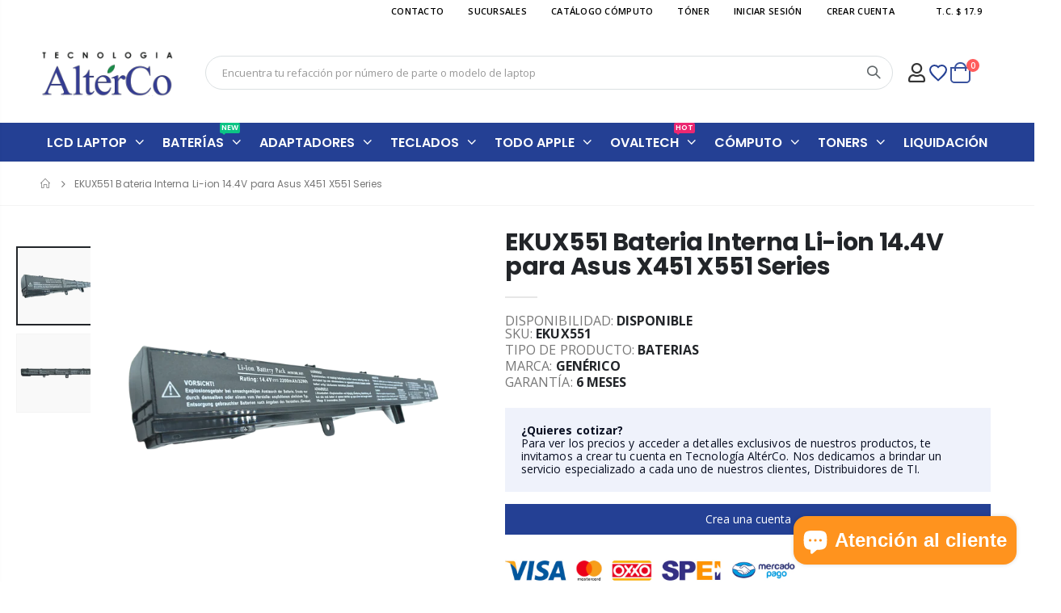

--- FILE ---
content_type: text/html; charset=utf-8
request_url: https://www.altercomx.com/products/ekux551
body_size: 41801
content:
<!doctype html>
<!--[if IE 8]><html class="no-js lt-ie9" lang="en"> <![endif]-->
<!--[if IE 9 ]><html class="ie9 no-js"> <![endif]-->
<!--[if (gt IE 9)|!(IE)]><!--> <html class="no-js"> <!--<![endif]-->
<script type="text/javascript">
    (function(c,l,a,r,i,t,y){
        c[a]=c[a]||function(){(c[a].q=c[a].q||[]).push(arguments)};
        t=l.createElement(r);t.async=1;t.src="https://www.clarity.ms/tag/"+i;
        y=l.getElementsByTagName(r)[0];y.parentNode.insertBefore(t,y);
    })(window, document, "clarity", "script", "l2wy25lrj3");
</script>
  <head>
 
  <!-- Google Tag Manager -->
<script>(function(w,d,s,l,i){w[l]=w[l]||[];w[l].push({'gtm.start':
new Date().getTime(),event:'gtm.js'});var f=d.getElementsByTagName(s)[0],
j=d.createElement(s),dl=l!='dataLayer'?'&l='+l:'';j.async=true;j.src=
'https://www.googletagmanager.com/gtm.js?id='+i+dl;f.parentNode.insertBefore(j,f);
})(window,document,'script','dataLayer','GTM-PK3DRSK');</script>
<!-- End Google Tag Manager -->
  
  <!-- Google tag (gtag.js) -->
<script async src="https://www.googletagmanager.com/gtag/js?id=G-G6R49HSNH2"></script>
<script>
  window.dataLayer = window.dataLayer || [];
  function gtag(){dataLayer.push(arguments);}
  gtag('js', new Date());

  gtag('config', 'G-G6R49HSNH2');
</script>
  <meta name="google-site-verification" content="fOTcn9_c4gHGfr_6qM09yrSjuG6sItGHw7hakH0qtyA" />
<script>
  	window._usfGetProductDescription = 1
</script><!--Content in content_for_header -->
<!--LayoutHub-Embed--><link rel="stylesheet" type="text/css" href="data:text/css;base64," media="all">
<!--LH--><!--/LayoutHub-Embed--><!-- Basic page needs ================================================== -->
  <meta charset="utf-8">
  <meta http-equiv="Content-Type" content="text/html; charset=utf-8">
  <link rel="shortcut icon" href="//www.altercomx.com/cdn/shop/t/19/assets/favicon.ico?v=100671710576918278301614012643" type="image/png" />
  <meta name="ahrefs-site-verification" content="074e82b83a02f3bef74c885aefe9bc39effbcb15b6f6123843be007fa0ba2c73"><title>Batería para Laptop ASUS 6 meses de garantía X451 X451c X551 A31n1319 - Tecnología AltérCo</title><meta name="description" content="Compra en línea. Pila para laptop ASUS de reemplazo. Somos líderes en refacciones con más de 30 años de experiencia. Ideal para una variedad de modelos, incluyendo: X451 X451c X451ca X551 X551c X551m A31n1319 A41n1308 A31lj91 A451" /><!-- Helpers ================================================== --><!-- /snippets/social-meta-tags.liquid -->


  <meta property="og:type" content="product">
  <meta property="og:title" content="EKUX551 Bateria Interna Li-ion 14.4V para  Asus X451 X551 Series">
  
  <meta property="og:image" content="http://www.altercomx.com/cdn/shop/files/EKUX551LATERAL_grande.png?v=1757090001">
  <meta property="og:image:secure_url" content="https://www.altercomx.com/cdn/shop/files/EKUX551LATERAL_grande.png?v=1757090001">
  
  <meta property="og:image" content="http://www.altercomx.com/cdn/shop/files/EKUX551FRONTAL_grande.png?v=1757090001">
  <meta property="og:image:secure_url" content="https://www.altercomx.com/cdn/shop/files/EKUX551FRONTAL_grande.png?v=1757090001">
  
  <meta property="og:price:amount" content="175.00">
  <meta property="og:price:currency" content="MXN">


  <meta property="og:description" content="Compra en línea. Pila para laptop ASUS de reemplazo. Somos líderes en refacciones con más de 30 años de experiencia. Ideal para una variedad de modelos, incluyendo: X451 X451c X451ca X551 X551c X551m A31n1319 A41n1308 A31lj91 A451">

  <meta property="og:url" content="https://www.altercomx.com/products/ekux551">
  <meta property="og:site_name" content="Tecnología AltérCo">





<meta name="twitter:card" content="summary">

  <meta name="twitter:title" content="EKUX551 Bateria Interna Li-ion 14.4V para  Asus X451 X551 Series">
  <meta name="twitter:description" content="[numpartes]Compatible con los siguientes modelos: A451, A451C, A451CA, A451L, A451LA, A451LB, A451LN, A451M, A451MA, A451MAV, A551, A551C, A551CA, A551L, A551LN, D450C, D450CA, D450LA, D450LC, D450M, D450MA, D550, D550C, D550CA, D550M, D550MA,F451, F451C, F451CA, F551, F551C, F551CA, F551CM, F551M, F551MA, F551MAV, F751L, F751LA, F751LAV, K451L, K451LA, K551, K551L, K551LB, P451, P451C, P451CA, P551, P551C, P551CA, R411, R411C, R411CA, R512 R512C R512CA, R512M, R512MA, R453LA, R551, R551L, R551LA, R551LB, R551LN, R552, R552J, R552JK, X451, X451C, X451CA, X451MA, X451MAV, X551, X551C, X551CA, X551M, X551MA, X551MAV, 0B110-00250100, 0B110-00250100M, A31LJ91, A31N1319, A41N1308, A41-X551A, X45LI9C, YU12008-13007D, YU12125-13002, CKSE14122, D450c, X451m, X551m, X451, X451c, X451ca, X551, X551c, A31n1319, A41n1308, A31n1319.
[/numpartes]Pila para laptop ASUS de reemplazo.Ideal para una variedad de modelos, incluyendo: X451, X451c, X451ca, X551, X551c, X551m, A31n1319, A41n1308, A31lj91, A451.
Para más modelos/números de parte en la sección de Compatibilidades.
">
  <meta name="twitter:image" content="https://www.altercomx.com/cdn/shop/files/EKUX551LATERAL_medium.png?v=1757090001">
  <meta name="twitter:image:width" content="240">
  <meta name="twitter:image:height" content="240">

<link rel="canonical" href="https://www.altercomx.com/products/ekux551" /><meta name="viewport" content="width=device-width, initial-scale=1, minimum-scale=1, maximum-scale=1" /><meta name="theme-color" content="" />
  <!-- CSS ==================================================+ -->
  <link href="//www.altercomx.com/cdn/shop/t/19/assets/plugins.css?v=58826214593735965551613518151" rel="stylesheet" type="text/css" media="all" />
  <link href="//www.altercomx.com/cdn/shop/t/19/assets/ultramegamenu.css?v=106457412661771523601613518167" rel="stylesheet" type="text/css" media="all" />
  <link href="//www.altercomx.com/cdn/shop/t/19/assets/styles.scss.css?v=83438130879484691811713307607" rel="stylesheet" type="text/css" media="all" />
<link href="//www.altercomx.com/cdn/shop/t/19/assets/header-type1.scss.css?v=57870359532782706681613518206" rel="stylesheet" type="text/css" media="all" />
<link href="//www.altercomx.com/cdn/shop/t/19/assets/product.scss.css?v=151416477586929577541620321786" rel="stylesheet" type="text/css" media="all" />
  <link href="//www.altercomx.com/cdn/shop/t/19/assets/jquery.fancybox.css?v=89610375720255671161613518135" rel="stylesheet" type="text/css" media="all" />
<link href="//www.altercomx.com/cdn/shop/t/19/assets/product-list.scss.css?v=78543520680356920011619019272" rel="stylesheet" type="text/css" media="all" />
  <link href="//www.altercomx.com/cdn/shop/t/19/assets/responsive.scss.css?v=147176825461832303521613518206" rel="stylesheet" type="text/css" media="all" />
  <link href="//www.altercomx.com/cdn/shop/t/19/assets/color-config.scss.css?v=16812462552924845361708460001" rel="stylesheet" type="text/css" media="all" />
<link href="//www.altercomx.com/cdn/shop/t/19/assets/layout_1280.css?v=70774149855440952061613518137" rel="stylesheet" type="text/css" media="all" />
<!-- Header hook for plugins ================================================== -->
  <script>window.performance && window.performance.mark && window.performance.mark('shopify.content_for_header.start');</script><meta name="google-site-verification" content="9Ck_x-IRQFGk6kc9ffzCykwso8cdGJ7g7Lbc4LH4tg8">
<meta id="shopify-digital-wallet" name="shopify-digital-wallet" content="/10658938942/digital_wallets/dialog">
<link rel="alternate" type="application/json+oembed" href="https://www.altercomx.com/products/ekux551.oembed">
<script async="async" src="/checkouts/internal/preloads.js?locale=es-MX"></script>
<script id="shopify-features" type="application/json">{"accessToken":"7afe61fa0bf8a0dc7633bae7cdeb9346","betas":["rich-media-storefront-analytics"],"domain":"www.altercomx.com","predictiveSearch":true,"shopId":10658938942,"locale":"es"}</script>
<script>var Shopify = Shopify || {};
Shopify.shop = "altercomx.myshopify.com";
Shopify.locale = "es";
Shopify.currency = {"active":"MXN","rate":"1.0"};
Shopify.country = "MX";
Shopify.theme = {"name":"Prod Porto3.7","id":83606667326,"schema_name":"Porto","schema_version":"3.7","theme_store_id":null,"role":"main"};
Shopify.theme.handle = "null";
Shopify.theme.style = {"id":null,"handle":null};
Shopify.cdnHost = "www.altercomx.com/cdn";
Shopify.routes = Shopify.routes || {};
Shopify.routes.root = "/";</script>
<script type="module">!function(o){(o.Shopify=o.Shopify||{}).modules=!0}(window);</script>
<script>!function(o){function n(){var o=[];function n(){o.push(Array.prototype.slice.apply(arguments))}return n.q=o,n}var t=o.Shopify=o.Shopify||{};t.loadFeatures=n(),t.autoloadFeatures=n()}(window);</script>
<script id="shop-js-analytics" type="application/json">{"pageType":"product"}</script>
<script defer="defer" async type="module" src="//www.altercomx.com/cdn/shopifycloud/shop-js/modules/v2/client.init-shop-cart-sync_CvZOh8Af.es.esm.js"></script>
<script defer="defer" async type="module" src="//www.altercomx.com/cdn/shopifycloud/shop-js/modules/v2/chunk.common_3Rxs6Qxh.esm.js"></script>
<script type="module">
  await import("//www.altercomx.com/cdn/shopifycloud/shop-js/modules/v2/client.init-shop-cart-sync_CvZOh8Af.es.esm.js");
await import("//www.altercomx.com/cdn/shopifycloud/shop-js/modules/v2/chunk.common_3Rxs6Qxh.esm.js");

  window.Shopify.SignInWithShop?.initShopCartSync?.({"fedCMEnabled":true,"windoidEnabled":true});

</script>
<script>(function() {
  var isLoaded = false;
  function asyncLoad() {
    if (isLoaded) return;
    isLoaded = true;
    var urls = ["https:\/\/app.identixweb.com\/url-short-link-generator\/assets\/js\/url-short-link.js?shop=altercomx.myshopify.com","https:\/\/omnisnippet1.com\/inShop\/Embed\/shopify.js?shop=altercomx.myshopify.com","https:\/\/cdn.nfcube.com\/instafeed-c9ec2d563eeff54fc64648c0cc0f100d.js?shop=altercomx.myshopify.com","https:\/\/geostock.nyc3.digitaloceanspaces.com\/js\/inventoryLocation.js?shop=altercomx.myshopify.com"];
    for (var i = 0; i < urls.length; i++) {
      var s = document.createElement('script');
      s.type = 'text/javascript';
      s.async = true;
      s.src = urls[i];
      var x = document.getElementsByTagName('script')[0];
      x.parentNode.insertBefore(s, x);
    }
  };
  if(window.attachEvent) {
    window.attachEvent('onload', asyncLoad);
  } else {
    window.addEventListener('load', asyncLoad, false);
  }
})();</script>
<script id="__st">var __st={"a":10658938942,"offset":-21600,"reqid":"0744dd0a-5dbb-4883-aab8-77127455e214-1768671047","pageurl":"www.altercomx.com\/products\/ekux551","u":"6994f616e9f8","p":"product","rtyp":"product","rid":4820362788926};</script>
<script>window.ShopifyPaypalV4VisibilityTracking = true;</script>
<script id="captcha-bootstrap">!function(){'use strict';const t='contact',e='account',n='new_comment',o=[[t,t],['blogs',n],['comments',n],[t,'customer']],c=[[e,'customer_login'],[e,'guest_login'],[e,'recover_customer_password'],[e,'create_customer']],r=t=>t.map((([t,e])=>`form[action*='/${t}']:not([data-nocaptcha='true']) input[name='form_type'][value='${e}']`)).join(','),a=t=>()=>t?[...document.querySelectorAll(t)].map((t=>t.form)):[];function s(){const t=[...o],e=r(t);return a(e)}const i='password',u='form_key',d=['recaptcha-v3-token','g-recaptcha-response','h-captcha-response',i],f=()=>{try{return window.sessionStorage}catch{return}},m='__shopify_v',_=t=>t.elements[u];function p(t,e,n=!1){try{const o=window.sessionStorage,c=JSON.parse(o.getItem(e)),{data:r}=function(t){const{data:e,action:n}=t;return t[m]||n?{data:e,action:n}:{data:t,action:n}}(c);for(const[e,n]of Object.entries(r))t.elements[e]&&(t.elements[e].value=n);n&&o.removeItem(e)}catch(o){console.error('form repopulation failed',{error:o})}}const l='form_type',E='cptcha';function T(t){t.dataset[E]=!0}const w=window,h=w.document,L='Shopify',v='ce_forms',y='captcha';let A=!1;((t,e)=>{const n=(g='f06e6c50-85a8-45c8-87d0-21a2b65856fe',I='https://cdn.shopify.com/shopifycloud/storefront-forms-hcaptcha/ce_storefront_forms_captcha_hcaptcha.v1.5.2.iife.js',D={infoText:'Protegido por hCaptcha',privacyText:'Privacidad',termsText:'Términos'},(t,e,n)=>{const o=w[L][v],c=o.bindForm;if(c)return c(t,g,e,D).then(n);var r;o.q.push([[t,g,e,D],n]),r=I,A||(h.body.append(Object.assign(h.createElement('script'),{id:'captcha-provider',async:!0,src:r})),A=!0)});var g,I,D;w[L]=w[L]||{},w[L][v]=w[L][v]||{},w[L][v].q=[],w[L][y]=w[L][y]||{},w[L][y].protect=function(t,e){n(t,void 0,e),T(t)},Object.freeze(w[L][y]),function(t,e,n,w,h,L){const[v,y,A,g]=function(t,e,n){const i=e?o:[],u=t?c:[],d=[...i,...u],f=r(d),m=r(i),_=r(d.filter((([t,e])=>n.includes(e))));return[a(f),a(m),a(_),s()]}(w,h,L),I=t=>{const e=t.target;return e instanceof HTMLFormElement?e:e&&e.form},D=t=>v().includes(t);t.addEventListener('submit',(t=>{const e=I(t);if(!e)return;const n=D(e)&&!e.dataset.hcaptchaBound&&!e.dataset.recaptchaBound,o=_(e),c=g().includes(e)&&(!o||!o.value);(n||c)&&t.preventDefault(),c&&!n&&(function(t){try{if(!f())return;!function(t){const e=f();if(!e)return;const n=_(t);if(!n)return;const o=n.value;o&&e.removeItem(o)}(t);const e=Array.from(Array(32),(()=>Math.random().toString(36)[2])).join('');!function(t,e){_(t)||t.append(Object.assign(document.createElement('input'),{type:'hidden',name:u})),t.elements[u].value=e}(t,e),function(t,e){const n=f();if(!n)return;const o=[...t.querySelectorAll(`input[type='${i}']`)].map((({name:t})=>t)),c=[...d,...o],r={};for(const[a,s]of new FormData(t).entries())c.includes(a)||(r[a]=s);n.setItem(e,JSON.stringify({[m]:1,action:t.action,data:r}))}(t,e)}catch(e){console.error('failed to persist form',e)}}(e),e.submit())}));const S=(t,e)=>{t&&!t.dataset[E]&&(n(t,e.some((e=>e===t))),T(t))};for(const o of['focusin','change'])t.addEventListener(o,(t=>{const e=I(t);D(e)&&S(e,y())}));const B=e.get('form_key'),M=e.get(l),P=B&&M;t.addEventListener('DOMContentLoaded',(()=>{const t=y();if(P)for(const e of t)e.elements[l].value===M&&p(e,B);[...new Set([...A(),...v().filter((t=>'true'===t.dataset.shopifyCaptcha))])].forEach((e=>S(e,t)))}))}(h,new URLSearchParams(w.location.search),n,t,e,['guest_login'])})(!0,!0)}();</script>
<script integrity="sha256-4kQ18oKyAcykRKYeNunJcIwy7WH5gtpwJnB7kiuLZ1E=" data-source-attribution="shopify.loadfeatures" defer="defer" src="//www.altercomx.com/cdn/shopifycloud/storefront/assets/storefront/load_feature-a0a9edcb.js" crossorigin="anonymous"></script>
<script data-source-attribution="shopify.dynamic_checkout.dynamic.init">var Shopify=Shopify||{};Shopify.PaymentButton=Shopify.PaymentButton||{isStorefrontPortableWallets:!0,init:function(){window.Shopify.PaymentButton.init=function(){};var t=document.createElement("script");t.src="https://www.altercomx.com/cdn/shopifycloud/portable-wallets/latest/portable-wallets.es.js",t.type="module",document.head.appendChild(t)}};
</script>
<script data-source-attribution="shopify.dynamic_checkout.buyer_consent">
  function portableWalletsHideBuyerConsent(e){var t=document.getElementById("shopify-buyer-consent"),n=document.getElementById("shopify-subscription-policy-button");t&&n&&(t.classList.add("hidden"),t.setAttribute("aria-hidden","true"),n.removeEventListener("click",e))}function portableWalletsShowBuyerConsent(e){var t=document.getElementById("shopify-buyer-consent"),n=document.getElementById("shopify-subscription-policy-button");t&&n&&(t.classList.remove("hidden"),t.removeAttribute("aria-hidden"),n.addEventListener("click",e))}window.Shopify?.PaymentButton&&(window.Shopify.PaymentButton.hideBuyerConsent=portableWalletsHideBuyerConsent,window.Shopify.PaymentButton.showBuyerConsent=portableWalletsShowBuyerConsent);
</script>
<script data-source-attribution="shopify.dynamic_checkout.cart.bootstrap">document.addEventListener("DOMContentLoaded",(function(){function t(){return document.querySelector("shopify-accelerated-checkout-cart, shopify-accelerated-checkout")}if(t())Shopify.PaymentButton.init();else{new MutationObserver((function(e,n){t()&&(Shopify.PaymentButton.init(),n.disconnect())})).observe(document.body,{childList:!0,subtree:!0})}}));
</script>

<script>window.performance && window.performance.mark && window.performance.mark('shopify.content_for_header.end');</script>
   <link href="//www.altercomx.com/cdn/shop/t/19/assets/custom.css?v=159066599756520603881747904868" rel="stylesheet" type="text/css" media="all" />
<!-- /snippets/oldIE-js.liquid -->


<!--[if lt IE 9]>
<script src="//cdnjs.cloudflare.com/ajax/libs/html5shiv/3.7.2/html5shiv.min.js" type="text/javascript"></script>
<script src="//www.altercomx.com/cdn/shop/t/19/assets/respond.min.js?v=52248677837542619231613518158" type="text/javascript"></script>
<link href="//www.altercomx.com/cdn/shop/t/19/assets/respond-proxy.html" id="respond-proxy" rel="respond-proxy" />
<link href="//www.altercomx.com/search?q=bdd36177c074083fbb7cc7746b88381f" id="respond-redirect" rel="respond-redirect" />
<script src="//www.altercomx.com/search?q=bdd36177c074083fbb7cc7746b88381f" type="text/javascript"></script>
<![endif]-->

<script src="//www.altercomx.com/cdn/shop/t/19/assets/vendor.js?v=114975771365441350721613518167" type="text/javascript"></script>
<!-- Import custom fonts ====================================================== --><link href="//fonts.googleapis.com/css?family=Poppins:200italic,300italic,400italic,600italic,700italic,800italic,700,200,300,600,800,400&amp;subset=cyrillic-ext,greek-ext,latin,latin-ext,cyrillic,greek,vietnamese" rel='stylesheet' type='text/css'><link href="//fonts.googleapis.com/css?family=Poppins:200italic,300italic,400italic,500italic,600italic,700italic,800italic,700,200,300,600,800,400,500&amp;subset=cyrillic-ext,greek-ext,latin,latin-ext,cyrillic,greek,vietnamese" rel='stylesheet' type='text/css'><script type="text/javascript">
    var productsObj = {};
    var swatch_color_type = 1;
    var product_swatch_size = 'size-small';
    var product_swatch_setting = '1';
    var asset_url = '//www.altercomx.com/cdn/shop/t/19/assets//?v=12456';
    var money_format = '<span class="money">$ {{amount}}</span>';
    var multi_language = false;
  </script> 
  <script src="//www.altercomx.com/cdn/shop/t/19/assets/lang2.js?v=12969877377958745391613518136" type="text/javascript"></script>
<script>
  var translator = {
    current_lang : jQuery.cookie("language"),
    init: function() {
      translator.updateStyling();
      translator.updateLangSwitcher();
    },
    updateStyling: function() {
        var style;
        if (translator.isLang2()) {
          style = "<style>*[data-translate] {visibility:hidden} .lang1 {display:none}</style>";
        } else {
          style = "<style>*[data-translate] {visibility:visible} .lang2 {display:none}</style>";
        }
        jQuery('head').append(style);
    },
    updateLangSwitcher: function() {
      if (translator.isLang2()) {
        jQuery(".current-language span").removeClass('active');
        jQuery(".current-language span[class=lang-2]").addClass("active");
      }
    },
    getTextToTranslate: function(selector) {
      var result = window.lang2;
      var params;
      if (selector.indexOf("|") > 0) {
        var devideList = selector.split("|");
        selector = devideList[0];
        params = devideList[1].split(",");
      }

      var selectorArr = selector.split('.');
      if (selectorArr) {
        for (var i = 0; i < selectorArr.length; i++) {
            result = result[selectorArr[i]];
        }
      } else {
        result = result[selector];
      }
      if (result && result.one && result.other) {
        var countEqual1 = true;
        for (var i = 0; i < params.length; i++) {
          if (params[i].indexOf("count") >= 0) {
            variables = params[i].split(":");
            if (variables.length>1) {
              var count = variables[1];
              if (count > 1) {
                countEqual1 = false;
              }
            }
          }
        }
        if (countEqual1) {
          result = result.one;
        } else {
          result = result.other;
        }
      }
      
      if (params && params.length>0) {
        result = result.replace(/{{\s*/g, "{{");
        result = result.replace(/\s*}}/g, "}}");
        for (var i = 0; i < params.length; i++) {
          variables = params[i].split(":");
          if (variables.length>1) {
            result = result.replace("{{"+variables[0]+"}}", variables[1]);
          }
        }
      }
      

      return result;
    },
    isLang2: function() {
      return translator.current_lang && translator.current_lang == 2;
    },
    doTranslate: function(blockSelector) {
      if (translator.isLang2()) {
        jQuery(blockSelector + " [data-translate]").each(function(e) {
          var item = jQuery(this);
          var selector = item.attr("data-translate");
          var text = translator.getTextToTranslate(selector);
          if (item.attr("translate-item")) {
            var attribute = item.attr("translate-item");
            if (attribute == 'blog-date-author') {
              item.html(text);
            } else if (attribute!="") {
              item.attr(attribute,text);
            }
          } else if (item.is("input")) {
            if(item.is("input[type=search]")){
              item.attr("placeholder", text);
            }else{
              item.val(text);
            }
            
          } else {
            item.text(text);
          }
          item.css("visibility","visible");
        });
      }
    }
  };
  translator.init();
  jQuery(document).ready(function() {
    jQuery('.select-language a').on('click', function(){
      var value = jQuery(this).data('lang');
      jQuery.cookie('language', value, {expires:10, path:'/'});
      location.reload();
    });
    translator.doTranslate("body");
  });
</script>
  <style>
    body { 
    letter-spacing: .07px;
}    
.owl-carousel .owl-item img {
    padding: 0 !important;
}
.btn {
    padding: 1em 2.5em;
    font-weight: 700;
    text-transform: uppercase;
    color: #fff;
    font-family: Poppins;
 line-height: 24px;
background-color: #244094;
}
.btn-borders {
    border-width: 1px;
    background: none;
}
.btn-default.btn {
    border-color: rgba(0,0,0,.09);
    border-bottom-color: rgba(0,0,0,.2);
    border-radius: 2em!important;
} 
.btn-default.btn:hover {
    background-color: #f2f2f2;
    border-color: rgba(0,0,0,.06);
color:#333;
}
.owl-carousel .owl-dots .owl-dot span {
    margin-left: 2px;
    margin-right: 2px;
    width: 13px;
    height: 13px;
    border: 2px solid rgba(0,0,0,.2);
    border-radius: 8px;
    background: none;
}
.owl-carousel .owl-dots .owl-dot.active span:after, .owl-carousel .owl-dots .owl-dot:hover span:after {
    content: '';
    position: absolute;
    left: 3px;
    top: 3px;
    right: 3px;
    bottom: 3px;
    background-color: #05131c;
    border-radius: 20px;
}
.owl-carousel .owl-dots .owl-dot.active span, .owl-carousel .owl-dots .owl-dot:hover span {
    border-color: #05131c;
    background: none;
    position: relative;
}
.section-title {
    font-size: 20px;
    margin-bottom: 10px;
}
[data-section-type*="infomation-section"] {position: relative;z-index: 21;}
.porto-info-box .info-box-title {
    margin-bottom: 16px;
} 
.porto-info-box .info-box-content,.vc_custom_1571040551751 .item {
position: static;
}
.porto-info-box .btn-button {
border: solid 1px;
border-radius: 2em!important;
border-color: rgba(0,0,0,.09);
border-bottom-color: rgba(0,0,0,.2);
border-width: 1px;
padding: 12px 30px;
margin-top: 8px;
}
.products .product-col h3 {
font-family: 'Open Sans';
}
.testimonials .item blockquote {
    margin-left: 0;
padding: 20px 50px 20px 60px;
}
.testimonial {
    border: 2px solid #ea6253;
    border-radius: 3px;
    padding: 25px 30px 70px 25px;
    margin-bottom: 0;
    overflow: hidden;
}
.testimonials .item blockquote::after {
    right: 10px;
}
.testimonials .item .testimonial-author .img-thumbnail { 
    border-radius: 50%;
    overflow: hidden;
}
.testimonials .owl-dots {
	display: inline-block;
	position: absolute;
	bottom: 20px;
	left: 82px;
}
.searchform .searchsubmit:after {
content: "\e884";
} 
.main-container h3.title-widget {
  text-align: center; 
  padding-bottom: 0;
  background: none;  
  margin-bottom: 40px !important;
}  
.main-container h3.title-widget span.inner {
    padding-right: 0;
    background: none;
}
.blog_article h3.title-widget {
    margin-bottom: 14px !important;
    margin-top: 0;
    text-align: left;
    background: none;
    font-size: 20px;
    line-height: 1.1;
    font-weight: 700;
}
.main-container h3.title-widget span.inner {display: block;padding:0;}
.featured-brands .owl-carousel{
    padding: 10px 0;
}
.featured-brands .owl-nav button {
    position: absolute;
    top: calc(50% - 15px);
    background: none;
    color: #3a3a3c;
    font-size: 22px;
    padding: 0;
    margin: 0;
}
.featured-brands .owl-nav button.owl-prev {
    left: 0;
}
.featured-brands .owl-nav button.owl-next {
    right: 0;
}
.featured-brands .owl-nav{
top: auto;
right: auto;
position: static;
}
.featured-brands{
margin-bottom: 25px;
} 
.homepage-bar{
border-top: 0;border-bottom: 0;
} 
.homepage-bar .col-lg-4 {
padding-top: 10px;
padding-bottom: 10px;
}
.homepage-bar .col-lg-4 .text-area h3 {
    margin: 0;
    font-size: 14px;
    font-weight: 600;
    line-height: 19px;
} 
.box_product{
padding-bottom: 60px;
} 
.featured-brands .owl-item {
	opacity: .5;
	transition: opacity 0.3s;
}
.featured-brands .active.center {
	opacity: 1; 
}
.main-container .main-breadcrumbs {
    font-family: Poppins,sans-serif; 
    font-weight: 400;
    border-top: 1px solid #f4f4f4;
    border-bottom: 1px solid #f4f4f4;
    margin-bottom: 30px !important;
    padding: 17px 0;
font-size: 12px;
} 
.main-container .breadcrumbs ul li .breadcrumbs-split {font-size: 14px;}
.sidebar-style-2 .block-title span {
    font-family: inherit;
}
.sidebar-style-2 .block-content ul li a {
    font-size: 14px;
    line-height: 27px;
    font-family: Open Sans, arial, serif;
    color: #777;
}
.sidebar-style-2 .html-sidebar h5,.sidebar-style-2 .html-sidebar p {
    font-size: 14px;
    color: #777;
    letter-spacing: normal;
    font-weight: 400;
}
.sidebar-style-2 .block-title,.sidebar-style-2 .html-sidebar h2 {
border-width: 1px;
border-color:#e7e7e7;
font-family: inherit;
letter-spacing: normal;
font-weight: 600;
font-size: 15px;
font-family: Poppins;
text-transform: initial;
}
.sidebar-style-2 .layer-filter, .sidebar-style-2 .block-content {
padding-left: 0;
}
.sidebar-content .product-name { 
    letter-spacing: 0.005em;
    font-family: Open Sans,sans-serif;
}
.narrow-by-list dd ol.swatch-list li .item { 
    font-size: 14px;
    font-weight: 500;
    color: #777;
}
#mini-cart .buttons a, .quantity .qty, .single_add_to_cart_button, .products .product-col .add_to_cart_button, .products .product-col .add_to_cart_read_more, .products .product-col .quickview {
    font-family: inherit;
    font-weight: 700;
}
.product-outimage_aq_onimage .add-links .quickview {
    background-color: #141a1f;
    font-weight: 600;
}
.products-grid .item-area .price {
    color: #465157;
    font-family: inherit;
    font-size: 13.8px;
    font-weight: 400;
    letter-spacing: .005em;
}
.sidebar-style-2 .price-box span {font-family: inherit;}
.product-view .product-shop .actions a.link-wishlist, .product-view .product-shop .actions a.link-compare { 
    width: 43px;
    height: 43px;
    line-height: 41px;
}
.main-container .products-related.full-width {
    padding: 4rem 0 2rem;
    background-color: #f4f4f4;
}
.main-container .products-related h3.title-widget {
    font-size: 20px;
    text-align: center;
    text-transform: initial;
    border: none;
}
.main-container .products-related .item.product {
    margin-top: 0;
}
.product-view .product-shop .middle-product-detail .product-type-data .price-box .price{
font-family: inherit;
}
.product_view_extended .product-view .product-type-data .price-box .price, .product_view_extended .product-view .product-type-data .price_compare {
    font-family: inherit;
    font-weight: 700;
}
.product-view .nav .nav-link {
    font-family: inherit;
    font-weight: 700;
}
.product-view .product-options-bottom .add-to-cart-box .button-wrapper .button-wrapper-content .btn-cart,.sticky-product .add-to-cart-clone button {font-family: inherit;}
.product-view .product-shop .actions .add-to-links li a.link-wishlist{
background: none;
}
.template-product .product-view .add-to-links .link-wishlist i:before {
    content: '\e889';
} 
.template-index .main-container .main-wrapper, .template-product .main-container .main-wrapper{
padding-bottom: 0;
}
.main-container .pagenav-wrap .pagination .pagination-page li a:hover {
  background: transparent;
  color: inherit;
  border-color: #ccc;
}
.main-container .pagenav-wrap .pagination .pagination-page li.active span {
  background: transparent;
  color: inherit;
}
.pagination-page li.text i.icon-right-dir::before {
  content: '\e81a';
}
.main-container .pagenav-wrap .pagination .pagination-page li.text a:hover {
  color: inherit;
}
.product-view .product-options-bottom {
  border-bottom: 1px solid #ebebeb;
} 
.featured-brands .owl-nav i {
  color: #3a3a3c;
}
.featured-brands .owl-nav i.icon-chevron-left::before {
  content: "\e829";
}
.featured-brands .owl-nav i.icon-chevron-right:before {
  content: "\e828";
}
.footer-wrapper .footer-top .input-group button:hover{
  opacity: 1;
}
ol {
  list-style: disc outside;
  padding-left: 1.5em;
} 
.porto-products .products-slider .owl-carousel {
    padding-top: 0;
}
.products .product-col .product-loop-title, .product-col.product-default h3 {
    color: #222529;
}
.section-title {
color: #313131;
}
.products-slider .owl-carousel .product {
    margin-bottom: 25px;
    margin-top: 10px;
}
.footer-wrapper .footer-middle {
    padding: 62px 0 0;
    font-size: 13px;
    position: relative;
}
.footer-middle.footer-middle-2 {
padding: 45px 0 15px;
}
.footer-middle .info-footer .custom-footer-content ul.footer-list li {
    position: relative;
    padding: 0;
    line-height: 26px;
    display: block;
}
.footer-middle .info-footer .custom-footer-content ul.footer-list li i {display: none;} 

.footer-wrapper .share-links a {
    width: 30px;
    height: 30px; 
    font-size: 14px;
    border-radius: 20px !important; 
    box-shadow: none;
    margin: 2px;
}
.footer-middle .share-links a:not(:hover) {
    color: #333;
    background-color: #f4f4f4;
}
.footer-wrapper .footer-bottom .container {
position:relative;
padding-top:22px;
}
.footer-wrapper .footer-bottom {
    padding: 0 0 18px;
}
.footer-wrapper .footer-bottom .container:after {
content: '';
position:absolute; 
left: 15px;
right: 15px;
top: 0;
height: 1px;
background: #e1e1e1;
}
.footer-wrapper .footer-bottom .container::before {display: none;}
.footer-wrapper .footer-bottom address { 
    margin: 0;
}
.footer-wrapper .footer-middle .info-footer .footer-block-title h3 span {font-size: 15px;}
.contact-info li:not(:last-child) {
    margin-bottom: 10px!important;
}
.contact-info i {
    display: none;
}
.contact-info li {
line-height: 24px;
}
.contact-info-block .contact-details strong {
    display: block; 
text-transform: uppercase;
font-weight: 400;
}
.contact-info-block .contact-details span {
    display: block; 
}
.footer-middle .container {
position: relative;
}
.footer-middle .level0.container {
padding-bottom: 33px;
}
.footer-middle .level0.container:after {
    content: '';
    left: 15px;
    right: 15px;
    height: 1px;
    background: #e1e1e1; 
    bottom: 0;
    position: absolute;
}
.footer-wrapper .footer-middle input,.disable_radius .footer-wrapper .footer-middle input { 
    background-color: #f4f4f4;  
}
.footer-wrapper .footer-middle button,.disable_radius .footer-wrapper .footer-middle button {  
background-color: #ea6253;
color:#fff;
}
    @media(max-width: 767px){
.sticky-product .sticky-detail{
width: 70%;
}
}
  </style>
 
<!-- "snippets/pagefly-header.liquid" was not rendered, the associated app was uninstalled -->
 
  <!-- "snippets/shogun-head.liquid" was not rendered, the associated app was uninstalled -->
<script async defer src="https://tools.luckyorange.com/core/lo.js?site-id=7d62851b"></script>
<script>function initApollo(){var n=Math.random().toString(36).substring(7),o=document.createElement("script");
o.src="https://assets.apollo.io/micro/website-tracker/tracker.iife.js?nocache="+n,o.async=!0,o.defer=!0,
o.onload=function(){window.trackingFunctions.onLoad({appId:"69456f7aa9f68b001564abcb"})},
document.head.appendChild(o)}initApollo();</script>
<script src="https://cdn.shopify.com/extensions/019bc7b6-5d73-71ea-861b-5569aedb99f5/wishlist-shopify-app-633/assets/wishlistcollections.js" type="text/javascript" defer="defer"></script>
<link href="https://cdn.shopify.com/extensions/019bc7b6-5d73-71ea-861b-5569aedb99f5/wishlist-shopify-app-633/assets/wishlistcollections.css" rel="stylesheet" type="text/css" media="all">
<script src="https://cdn.shopify.com/extensions/7bc9bb47-adfa-4267-963e-cadee5096caf/inbox-1252/assets/inbox-chat-loader.js" type="text/javascript" defer="defer"></script>
<link href="https://monorail-edge.shopifysvc.com" rel="dns-prefetch">
<script>(function(){if ("sendBeacon" in navigator && "performance" in window) {try {var session_token_from_headers = performance.getEntriesByType('navigation')[0].serverTiming.find(x => x.name == '_s').description;} catch {var session_token_from_headers = undefined;}var session_cookie_matches = document.cookie.match(/_shopify_s=([^;]*)/);var session_token_from_cookie = session_cookie_matches && session_cookie_matches.length === 2 ? session_cookie_matches[1] : "";var session_token = session_token_from_headers || session_token_from_cookie || "";function handle_abandonment_event(e) {var entries = performance.getEntries().filter(function(entry) {return /monorail-edge.shopifysvc.com/.test(entry.name);});if (!window.abandonment_tracked && entries.length === 0) {window.abandonment_tracked = true;var currentMs = Date.now();var navigation_start = performance.timing.navigationStart;var payload = {shop_id: 10658938942,url: window.location.href,navigation_start,duration: currentMs - navigation_start,session_token,page_type: "product"};window.navigator.sendBeacon("https://monorail-edge.shopifysvc.com/v1/produce", JSON.stringify({schema_id: "online_store_buyer_site_abandonment/1.1",payload: payload,metadata: {event_created_at_ms: currentMs,event_sent_at_ms: currentMs}}));}}window.addEventListener('pagehide', handle_abandonment_event);}}());</script>
<script id="web-pixels-manager-setup">(function e(e,d,r,n,o){if(void 0===o&&(o={}),!Boolean(null===(a=null===(i=window.Shopify)||void 0===i?void 0:i.analytics)||void 0===a?void 0:a.replayQueue)){var i,a;window.Shopify=window.Shopify||{};var t=window.Shopify;t.analytics=t.analytics||{};var s=t.analytics;s.replayQueue=[],s.publish=function(e,d,r){return s.replayQueue.push([e,d,r]),!0};try{self.performance.mark("wpm:start")}catch(e){}var l=function(){var e={modern:/Edge?\/(1{2}[4-9]|1[2-9]\d|[2-9]\d{2}|\d{4,})\.\d+(\.\d+|)|Firefox\/(1{2}[4-9]|1[2-9]\d|[2-9]\d{2}|\d{4,})\.\d+(\.\d+|)|Chrom(ium|e)\/(9{2}|\d{3,})\.\d+(\.\d+|)|(Maci|X1{2}).+ Version\/(15\.\d+|(1[6-9]|[2-9]\d|\d{3,})\.\d+)([,.]\d+|)( \(\w+\)|)( Mobile\/\w+|) Safari\/|Chrome.+OPR\/(9{2}|\d{3,})\.\d+\.\d+|(CPU[ +]OS|iPhone[ +]OS|CPU[ +]iPhone|CPU IPhone OS|CPU iPad OS)[ +]+(15[._]\d+|(1[6-9]|[2-9]\d|\d{3,})[._]\d+)([._]\d+|)|Android:?[ /-](13[3-9]|1[4-9]\d|[2-9]\d{2}|\d{4,})(\.\d+|)(\.\d+|)|Android.+Firefox\/(13[5-9]|1[4-9]\d|[2-9]\d{2}|\d{4,})\.\d+(\.\d+|)|Android.+Chrom(ium|e)\/(13[3-9]|1[4-9]\d|[2-9]\d{2}|\d{4,})\.\d+(\.\d+|)|SamsungBrowser\/([2-9]\d|\d{3,})\.\d+/,legacy:/Edge?\/(1[6-9]|[2-9]\d|\d{3,})\.\d+(\.\d+|)|Firefox\/(5[4-9]|[6-9]\d|\d{3,})\.\d+(\.\d+|)|Chrom(ium|e)\/(5[1-9]|[6-9]\d|\d{3,})\.\d+(\.\d+|)([\d.]+$|.*Safari\/(?![\d.]+ Edge\/[\d.]+$))|(Maci|X1{2}).+ Version\/(10\.\d+|(1[1-9]|[2-9]\d|\d{3,})\.\d+)([,.]\d+|)( \(\w+\)|)( Mobile\/\w+|) Safari\/|Chrome.+OPR\/(3[89]|[4-9]\d|\d{3,})\.\d+\.\d+|(CPU[ +]OS|iPhone[ +]OS|CPU[ +]iPhone|CPU IPhone OS|CPU iPad OS)[ +]+(10[._]\d+|(1[1-9]|[2-9]\d|\d{3,})[._]\d+)([._]\d+|)|Android:?[ /-](13[3-9]|1[4-9]\d|[2-9]\d{2}|\d{4,})(\.\d+|)(\.\d+|)|Mobile Safari.+OPR\/([89]\d|\d{3,})\.\d+\.\d+|Android.+Firefox\/(13[5-9]|1[4-9]\d|[2-9]\d{2}|\d{4,})\.\d+(\.\d+|)|Android.+Chrom(ium|e)\/(13[3-9]|1[4-9]\d|[2-9]\d{2}|\d{4,})\.\d+(\.\d+|)|Android.+(UC? ?Browser|UCWEB|U3)[ /]?(15\.([5-9]|\d{2,})|(1[6-9]|[2-9]\d|\d{3,})\.\d+)\.\d+|SamsungBrowser\/(5\.\d+|([6-9]|\d{2,})\.\d+)|Android.+MQ{2}Browser\/(14(\.(9|\d{2,})|)|(1[5-9]|[2-9]\d|\d{3,})(\.\d+|))(\.\d+|)|K[Aa][Ii]OS\/(3\.\d+|([4-9]|\d{2,})\.\d+)(\.\d+|)/},d=e.modern,r=e.legacy,n=navigator.userAgent;return n.match(d)?"modern":n.match(r)?"legacy":"unknown"}(),u="modern"===l?"modern":"legacy",c=(null!=n?n:{modern:"",legacy:""})[u],f=function(e){return[e.baseUrl,"/wpm","/b",e.hashVersion,"modern"===e.buildTarget?"m":"l",".js"].join("")}({baseUrl:d,hashVersion:r,buildTarget:u}),m=function(e){var d=e.version,r=e.bundleTarget,n=e.surface,o=e.pageUrl,i=e.monorailEndpoint;return{emit:function(e){var a=e.status,t=e.errorMsg,s=(new Date).getTime(),l=JSON.stringify({metadata:{event_sent_at_ms:s},events:[{schema_id:"web_pixels_manager_load/3.1",payload:{version:d,bundle_target:r,page_url:o,status:a,surface:n,error_msg:t},metadata:{event_created_at_ms:s}}]});if(!i)return console&&console.warn&&console.warn("[Web Pixels Manager] No Monorail endpoint provided, skipping logging."),!1;try{return self.navigator.sendBeacon.bind(self.navigator)(i,l)}catch(e){}var u=new XMLHttpRequest;try{return u.open("POST",i,!0),u.setRequestHeader("Content-Type","text/plain"),u.send(l),!0}catch(e){return console&&console.warn&&console.warn("[Web Pixels Manager] Got an unhandled error while logging to Monorail."),!1}}}}({version:r,bundleTarget:l,surface:e.surface,pageUrl:self.location.href,monorailEndpoint:e.monorailEndpoint});try{o.browserTarget=l,function(e){var d=e.src,r=e.async,n=void 0===r||r,o=e.onload,i=e.onerror,a=e.sri,t=e.scriptDataAttributes,s=void 0===t?{}:t,l=document.createElement("script"),u=document.querySelector("head"),c=document.querySelector("body");if(l.async=n,l.src=d,a&&(l.integrity=a,l.crossOrigin="anonymous"),s)for(var f in s)if(Object.prototype.hasOwnProperty.call(s,f))try{l.dataset[f]=s[f]}catch(e){}if(o&&l.addEventListener("load",o),i&&l.addEventListener("error",i),u)u.appendChild(l);else{if(!c)throw new Error("Did not find a head or body element to append the script");c.appendChild(l)}}({src:f,async:!0,onload:function(){if(!function(){var e,d;return Boolean(null===(d=null===(e=window.Shopify)||void 0===e?void 0:e.analytics)||void 0===d?void 0:d.initialized)}()){var d=window.webPixelsManager.init(e)||void 0;if(d){var r=window.Shopify.analytics;r.replayQueue.forEach((function(e){var r=e[0],n=e[1],o=e[2];d.publishCustomEvent(r,n,o)})),r.replayQueue=[],r.publish=d.publishCustomEvent,r.visitor=d.visitor,r.initialized=!0}}},onerror:function(){return m.emit({status:"failed",errorMsg:"".concat(f," has failed to load")})},sri:function(e){var d=/^sha384-[A-Za-z0-9+/=]+$/;return"string"==typeof e&&d.test(e)}(c)?c:"",scriptDataAttributes:o}),m.emit({status:"loading"})}catch(e){m.emit({status:"failed",errorMsg:(null==e?void 0:e.message)||"Unknown error"})}}})({shopId: 10658938942,storefrontBaseUrl: "https://www.altercomx.com",extensionsBaseUrl: "https://extensions.shopifycdn.com/cdn/shopifycloud/web-pixels-manager",monorailEndpoint: "https://monorail-edge.shopifysvc.com/unstable/produce_batch",surface: "storefront-renderer",enabledBetaFlags: ["2dca8a86"],webPixelsConfigList: [{"id":"1339097369","configuration":"{\"swymApiEndpoint\":\"https:\/\/swymstore-v3free-01.swymrelay.com\",\"swymTier\":\"v3free-01\"}","eventPayloadVersion":"v1","runtimeContext":"STRICT","scriptVersion":"5b6f6917e306bc7f24523662663331c0","type":"APP","apiClientId":1350849,"privacyPurposes":["ANALYTICS","MARKETING","PREFERENCES"],"dataSharingAdjustments":{"protectedCustomerApprovalScopes":["read_customer_email","read_customer_name","read_customer_personal_data","read_customer_phone"]}},{"id":"842465561","configuration":"{\"config\":\"{\\\"google_tag_ids\\\":[\\\"G-DQNNDX47YS\\\",\\\"GT-WF4XHKG\\\",\\\"G-G6R49HSNH2\\\",\\\"G-PR864LWQSP\\\"],\\\"target_country\\\":\\\"MX\\\",\\\"gtag_events\\\":[{\\\"type\\\":\\\"search\\\",\\\"action_label\\\":[\\\"G-DQNNDX47YS\\\",\\\"AW-959251866\\\/i2uRCIf51dgaEJqLtMkD\\\",\\\"G-G6R49HSNH2\\\",\\\"G-PR864LWQSP\\\"]},{\\\"type\\\":\\\"begin_checkout\\\",\\\"action_label\\\":[\\\"G-DQNNDX47YS\\\",\\\"AW-959251866\\\/-8udCPv41dgaEJqLtMkD\\\",\\\"AW-959251866\\\/syJ4COPUi8sYEJqLtMkD\\\",\\\"G-G6R49HSNH2\\\",\\\"G-PR864LWQSP\\\"]},{\\\"type\\\":\\\"view_item\\\",\\\"action_label\\\":[\\\"G-DQNNDX47YS\\\",\\\"AW-959251866\\\/jJ3aCIT51dgaEJqLtMkD\\\",\\\"MC-KBRHD83HZR\\\",\\\"G-G6R49HSNH2\\\",\\\"G-PR864LWQSP\\\"]},{\\\"type\\\":\\\"purchase\\\",\\\"action_label\\\":[\\\"G-DQNNDX47YS\\\",\\\"AW-959251866\\\/TdXICPj41dgaEJqLtMkD\\\",\\\"MC-KBRHD83HZR\\\",\\\"AW-959251866\\\/_AUuCM6XjssYEJqLtMkD\\\",\\\"G-G6R49HSNH2\\\",\\\"G-PR864LWQSP\\\"]},{\\\"type\\\":\\\"page_view\\\",\\\"action_label\\\":[\\\"G-DQNNDX47YS\\\",\\\"AW-959251866\\\/gBGeCIH51dgaEJqLtMkD\\\",\\\"MC-KBRHD83HZR\\\",\\\"G-G6R49HSNH2\\\",\\\"G-PR864LWQSP\\\"]},{\\\"type\\\":\\\"add_payment_info\\\",\\\"action_label\\\":[\\\"G-DQNNDX47YS\\\",\\\"AW-959251866\\\/ELgCCIr51dgaEJqLtMkD\\\",\\\"G-G6R49HSNH2\\\",\\\"G-PR864LWQSP\\\"]},{\\\"type\\\":\\\"add_to_cart\\\",\\\"action_label\\\":[\\\"G-DQNNDX47YS\\\",\\\"AW-959251866\\\/4jVdCP741dgaEJqLtMkD\\\",\\\"G-G6R49HSNH2\\\",\\\"G-PR864LWQSP\\\"]}],\\\"enable_monitoring_mode\\\":false}\"}","eventPayloadVersion":"v1","runtimeContext":"OPEN","scriptVersion":"b2a88bafab3e21179ed38636efcd8a93","type":"APP","apiClientId":1780363,"privacyPurposes":[],"dataSharingAdjustments":{"protectedCustomerApprovalScopes":["read_customer_address","read_customer_email","read_customer_name","read_customer_personal_data","read_customer_phone"]}},{"id":"328991001","configuration":"{\"pixel_id\":\"300597865774522\",\"pixel_type\":\"facebook_pixel\",\"metaapp_system_user_token\":\"-\"}","eventPayloadVersion":"v1","runtimeContext":"OPEN","scriptVersion":"ca16bc87fe92b6042fbaa3acc2fbdaa6","type":"APP","apiClientId":2329312,"privacyPurposes":["ANALYTICS","MARKETING","SALE_OF_DATA"],"dataSharingAdjustments":{"protectedCustomerApprovalScopes":["read_customer_address","read_customer_email","read_customer_name","read_customer_personal_data","read_customer_phone"]}},{"id":"shopify-app-pixel","configuration":"{}","eventPayloadVersion":"v1","runtimeContext":"STRICT","scriptVersion":"0450","apiClientId":"shopify-pixel","type":"APP","privacyPurposes":["ANALYTICS","MARKETING"]},{"id":"shopify-custom-pixel","eventPayloadVersion":"v1","runtimeContext":"LAX","scriptVersion":"0450","apiClientId":"shopify-pixel","type":"CUSTOM","privacyPurposes":["ANALYTICS","MARKETING"]}],isMerchantRequest: false,initData: {"shop":{"name":"Tecnología AltérCo","paymentSettings":{"currencyCode":"MXN"},"myshopifyDomain":"altercomx.myshopify.com","countryCode":"MX","storefrontUrl":"https:\/\/www.altercomx.com"},"customer":null,"cart":null,"checkout":null,"productVariants":[{"price":{"amount":307.4,"currencyCode":"MXN"},"product":{"title":"EKUX551 Bateria Interna Li-ion 14.4V para  Asus X451 X551 Series","vendor":"Genérico","id":"4820362788926","untranslatedTitle":"EKUX551 Bateria Interna Li-ion 14.4V para  Asus X451 X551 Series","url":"\/products\/ekux551","type":"BATERIAS"},"id":"49481459204377","image":{"src":"\/\/www.altercomx.com\/cdn\/shop\/files\/EKUX551LATERAL.png?v=1757090001"},"sku":"EKUX551","title":"publico","untranslatedTitle":"publico"},{"price":{"amount":210.0,"currencyCode":"MXN"},"product":{"title":"EKUX551 Bateria Interna Li-ion 14.4V para  Asus X451 X551 Series","vendor":"Genérico","id":"4820362788926","untranslatedTitle":"EKUX551 Bateria Interna Li-ion 14.4V para  Asus X451 X551 Series","url":"\/products\/ekux551","type":"BATERIAS"},"id":"49555671417113","image":{"src":"\/\/www.altercomx.com\/cdn\/shop\/files\/EKUX551LATERAL.png?v=1757090001"},"sku":"EKUX551","title":"premium","untranslatedTitle":"premium"},{"price":{"amount":190.0,"currencyCode":"MXN"},"product":{"title":"EKUX551 Bateria Interna Li-ion 14.4V para  Asus X451 X551 Series","vendor":"Genérico","id":"4820362788926","untranslatedTitle":"EKUX551 Bateria Interna Li-ion 14.4V para  Asus X451 X551 Series","url":"\/products\/ekux551","type":"BATERIAS"},"id":"50936489181465","image":{"src":"\/\/www.altercomx.com\/cdn\/shop\/files\/EKUX551LATERAL.png?v=1757090001"},"sku":"EKUX551","title":"gold","untranslatedTitle":"gold"},{"price":{"amount":175.0,"currencyCode":"MXN"},"product":{"title":"EKUX551 Bateria Interna Li-ion 14.4V para  Asus X451 X551 Series","vendor":"Genérico","id":"4820362788926","untranslatedTitle":"EKUX551 Bateria Interna Li-ion 14.4V para  Asus X451 X551 Series","url":"\/products\/ekux551","type":"BATERIAS"},"id":"50936489214233","image":{"src":"\/\/www.altercomx.com\/cdn\/shop\/files\/EKUX551LATERAL.png?v=1757090001"},"sku":"EKUX551","title":"mayorista","untranslatedTitle":"mayorista"}],"purchasingCompany":null},},"https://www.altercomx.com/cdn","fcfee988w5aeb613cpc8e4bc33m6693e112",{"modern":"","legacy":""},{"shopId":"10658938942","storefrontBaseUrl":"https:\/\/www.altercomx.com","extensionBaseUrl":"https:\/\/extensions.shopifycdn.com\/cdn\/shopifycloud\/web-pixels-manager","surface":"storefront-renderer","enabledBetaFlags":"[\"2dca8a86\"]","isMerchantRequest":"false","hashVersion":"fcfee988w5aeb613cpc8e4bc33m6693e112","publish":"custom","events":"[[\"page_viewed\",{}],[\"product_viewed\",{\"productVariant\":{\"price\":{\"amount\":307.4,\"currencyCode\":\"MXN\"},\"product\":{\"title\":\"EKUX551 Bateria Interna Li-ion 14.4V para  Asus X451 X551 Series\",\"vendor\":\"Genérico\",\"id\":\"4820362788926\",\"untranslatedTitle\":\"EKUX551 Bateria Interna Li-ion 14.4V para  Asus X451 X551 Series\",\"url\":\"\/products\/ekux551\",\"type\":\"BATERIAS\"},\"id\":\"49481459204377\",\"image\":{\"src\":\"\/\/www.altercomx.com\/cdn\/shop\/files\/EKUX551LATERAL.png?v=1757090001\"},\"sku\":\"EKUX551\",\"title\":\"publico\",\"untranslatedTitle\":\"publico\"}}]]"});</script><script>
  window.ShopifyAnalytics = window.ShopifyAnalytics || {};
  window.ShopifyAnalytics.meta = window.ShopifyAnalytics.meta || {};
  window.ShopifyAnalytics.meta.currency = 'MXN';
  var meta = {"product":{"id":4820362788926,"gid":"gid:\/\/shopify\/Product\/4820362788926","vendor":"Genérico","type":"BATERIAS","handle":"ekux551","variants":[{"id":49481459204377,"price":30740,"name":"EKUX551 Bateria Interna Li-ion 14.4V para  Asus X451 X551 Series - publico","public_title":"publico","sku":"EKUX551"},{"id":49555671417113,"price":21000,"name":"EKUX551 Bateria Interna Li-ion 14.4V para  Asus X451 X551 Series - premium","public_title":"premium","sku":"EKUX551"},{"id":50936489181465,"price":19000,"name":"EKUX551 Bateria Interna Li-ion 14.4V para  Asus X451 X551 Series - gold","public_title":"gold","sku":"EKUX551"},{"id":50936489214233,"price":17500,"name":"EKUX551 Bateria Interna Li-ion 14.4V para  Asus X451 X551 Series - mayorista","public_title":"mayorista","sku":"EKUX551"}],"remote":false},"page":{"pageType":"product","resourceType":"product","resourceId":4820362788926,"requestId":"0744dd0a-5dbb-4883-aab8-77127455e214-1768671047"}};
  for (var attr in meta) {
    window.ShopifyAnalytics.meta[attr] = meta[attr];
  }
</script>
<script class="analytics">
  (function () {
    var customDocumentWrite = function(content) {
      var jquery = null;

      if (window.jQuery) {
        jquery = window.jQuery;
      } else if (window.Checkout && window.Checkout.$) {
        jquery = window.Checkout.$;
      }

      if (jquery) {
        jquery('body').append(content);
      }
    };

    var hasLoggedConversion = function(token) {
      if (token) {
        return document.cookie.indexOf('loggedConversion=' + token) !== -1;
      }
      return false;
    }

    var setCookieIfConversion = function(token) {
      if (token) {
        var twoMonthsFromNow = new Date(Date.now());
        twoMonthsFromNow.setMonth(twoMonthsFromNow.getMonth() + 2);

        document.cookie = 'loggedConversion=' + token + '; expires=' + twoMonthsFromNow;
      }
    }

    var trekkie = window.ShopifyAnalytics.lib = window.trekkie = window.trekkie || [];
    if (trekkie.integrations) {
      return;
    }
    trekkie.methods = [
      'identify',
      'page',
      'ready',
      'track',
      'trackForm',
      'trackLink'
    ];
    trekkie.factory = function(method) {
      return function() {
        var args = Array.prototype.slice.call(arguments);
        args.unshift(method);
        trekkie.push(args);
        return trekkie;
      };
    };
    for (var i = 0; i < trekkie.methods.length; i++) {
      var key = trekkie.methods[i];
      trekkie[key] = trekkie.factory(key);
    }
    trekkie.load = function(config) {
      trekkie.config = config || {};
      trekkie.config.initialDocumentCookie = document.cookie;
      var first = document.getElementsByTagName('script')[0];
      var script = document.createElement('script');
      script.type = 'text/javascript';
      script.onerror = function(e) {
        var scriptFallback = document.createElement('script');
        scriptFallback.type = 'text/javascript';
        scriptFallback.onerror = function(error) {
                var Monorail = {
      produce: function produce(monorailDomain, schemaId, payload) {
        var currentMs = new Date().getTime();
        var event = {
          schema_id: schemaId,
          payload: payload,
          metadata: {
            event_created_at_ms: currentMs,
            event_sent_at_ms: currentMs
          }
        };
        return Monorail.sendRequest("https://" + monorailDomain + "/v1/produce", JSON.stringify(event));
      },
      sendRequest: function sendRequest(endpointUrl, payload) {
        // Try the sendBeacon API
        if (window && window.navigator && typeof window.navigator.sendBeacon === 'function' && typeof window.Blob === 'function' && !Monorail.isIos12()) {
          var blobData = new window.Blob([payload], {
            type: 'text/plain'
          });

          if (window.navigator.sendBeacon(endpointUrl, blobData)) {
            return true;
          } // sendBeacon was not successful

        } // XHR beacon

        var xhr = new XMLHttpRequest();

        try {
          xhr.open('POST', endpointUrl);
          xhr.setRequestHeader('Content-Type', 'text/plain');
          xhr.send(payload);
        } catch (e) {
          console.log(e);
        }

        return false;
      },
      isIos12: function isIos12() {
        return window.navigator.userAgent.lastIndexOf('iPhone; CPU iPhone OS 12_') !== -1 || window.navigator.userAgent.lastIndexOf('iPad; CPU OS 12_') !== -1;
      }
    };
    Monorail.produce('monorail-edge.shopifysvc.com',
      'trekkie_storefront_load_errors/1.1',
      {shop_id: 10658938942,
      theme_id: 83606667326,
      app_name: "storefront",
      context_url: window.location.href,
      source_url: "//www.altercomx.com/cdn/s/trekkie.storefront.cd680fe47e6c39ca5d5df5f0a32d569bc48c0f27.min.js"});

        };
        scriptFallback.async = true;
        scriptFallback.src = '//www.altercomx.com/cdn/s/trekkie.storefront.cd680fe47e6c39ca5d5df5f0a32d569bc48c0f27.min.js';
        first.parentNode.insertBefore(scriptFallback, first);
      };
      script.async = true;
      script.src = '//www.altercomx.com/cdn/s/trekkie.storefront.cd680fe47e6c39ca5d5df5f0a32d569bc48c0f27.min.js';
      first.parentNode.insertBefore(script, first);
    };
    trekkie.load(
      {"Trekkie":{"appName":"storefront","development":false,"defaultAttributes":{"shopId":10658938942,"isMerchantRequest":null,"themeId":83606667326,"themeCityHash":"13293863624672792838","contentLanguage":"es","currency":"MXN","eventMetadataId":"c0156ecd-d9a5-4ca1-936e-8e59d74ed89e"},"isServerSideCookieWritingEnabled":true,"monorailRegion":"shop_domain","enabledBetaFlags":["65f19447"]},"Session Attribution":{},"S2S":{"facebookCapiEnabled":true,"source":"trekkie-storefront-renderer","apiClientId":580111}}
    );

    var loaded = false;
    trekkie.ready(function() {
      if (loaded) return;
      loaded = true;

      window.ShopifyAnalytics.lib = window.trekkie;

      var originalDocumentWrite = document.write;
      document.write = customDocumentWrite;
      try { window.ShopifyAnalytics.merchantGoogleAnalytics.call(this); } catch(error) {};
      document.write = originalDocumentWrite;

      window.ShopifyAnalytics.lib.page(null,{"pageType":"product","resourceType":"product","resourceId":4820362788926,"requestId":"0744dd0a-5dbb-4883-aab8-77127455e214-1768671047","shopifyEmitted":true});

      var match = window.location.pathname.match(/checkouts\/(.+)\/(thank_you|post_purchase)/)
      var token = match? match[1]: undefined;
      if (!hasLoggedConversion(token)) {
        setCookieIfConversion(token);
        window.ShopifyAnalytics.lib.track("Viewed Product",{"currency":"MXN","variantId":49481459204377,"productId":4820362788926,"productGid":"gid:\/\/shopify\/Product\/4820362788926","name":"EKUX551 Bateria Interna Li-ion 14.4V para  Asus X451 X551 Series - publico","price":"307.40","sku":"EKUX551","brand":"Genérico","variant":"publico","category":"BATERIAS","nonInteraction":true,"remote":false},undefined,undefined,{"shopifyEmitted":true});
      window.ShopifyAnalytics.lib.track("monorail:\/\/trekkie_storefront_viewed_product\/1.1",{"currency":"MXN","variantId":49481459204377,"productId":4820362788926,"productGid":"gid:\/\/shopify\/Product\/4820362788926","name":"EKUX551 Bateria Interna Li-ion 14.4V para  Asus X451 X551 Series - publico","price":"307.40","sku":"EKUX551","brand":"Genérico","variant":"publico","category":"BATERIAS","nonInteraction":true,"remote":false,"referer":"https:\/\/www.altercomx.com\/products\/ekux551"});
      }
    });


        var eventsListenerScript = document.createElement('script');
        eventsListenerScript.async = true;
        eventsListenerScript.src = "//www.altercomx.com/cdn/shopifycloud/storefront/assets/shop_events_listener-3da45d37.js";
        document.getElementsByTagName('head')[0].appendChild(eventsListenerScript);

})();</script>
  <script>
  if (!window.ga || (window.ga && typeof window.ga !== 'function')) {
    window.ga = function ga() {
      (window.ga.q = window.ga.q || []).push(arguments);
      if (window.Shopify && window.Shopify.analytics && typeof window.Shopify.analytics.publish === 'function') {
        window.Shopify.analytics.publish("ga_stub_called", {}, {sendTo: "google_osp_migration"});
      }
      console.error("Shopify's Google Analytics stub called with:", Array.from(arguments), "\nSee https://help.shopify.com/manual/promoting-marketing/pixels/pixel-migration#google for more information.");
    };
    if (window.Shopify && window.Shopify.analytics && typeof window.Shopify.analytics.publish === 'function') {
      window.Shopify.analytics.publish("ga_stub_initialized", {}, {sendTo: "google_osp_migration"});
    }
  }
</script>
<script
  defer
  src="https://www.altercomx.com/cdn/shopifycloud/perf-kit/shopify-perf-kit-3.0.4.min.js"
  data-application="storefront-renderer"
  data-shop-id="10658938942"
  data-render-region="gcp-us-central1"
  data-page-type="product"
  data-theme-instance-id="83606667326"
  data-theme-name="Porto"
  data-theme-version="3.7"
  data-monorail-region="shop_domain"
  data-resource-timing-sampling-rate="10"
  data-shs="true"
  data-shs-beacon="true"
  data-shs-export-with-fetch="true"
  data-shs-logs-sample-rate="1"
  data-shs-beacon-endpoint="https://www.altercomx.com/api/collect"
></script>
</head> 

<body id="bateria-para-laptop-asus-6-meses-de-garantia-x451-x451c-x551-a31n1319" class="site-new-style layout-1280 template-product enable-sticky-header">
  <!-- begin site-header -->
  <div class="wrapper">
    <div class="page">
      <!-- Google Tag Manager (noscript) -->
<noscript><iframe src="https://www.googletagmanager.com/ns.html?id=GTM-PK3DRSK"
height="0" width="0" style="display:none;visibility:hidden"></iframe></noscript>
<!-- End Google Tag Manager (noscript) -->





<header class="main-section-header">
  <div class="header-container type1  header-color-dark header-sticky-color-dark header-menu-style-background_new menu-color-custom sticky-menu-color-custom header-menu-center"><div class="top-links-container topbar-text-custom">
  <div class="container">
    <div class="top-links-inner">
      
      <div class="top-links-area show-icon-tablet">
        <div class="top-links-icon">
          <a href="javascript:;" >MENU</a>
        </div>
        <div id="shopify-section-header-toplink-menu" class="shopify-section"><ul class="links"><li ><a href="/pages/contacto">CONTACTO
</a></li><li ><a href="/pages/sucursales">SUCURSALES
</a></li><li ><a href="/pages/catalogo-semanal">CATÁLOGO CÓMPUTO
</a></li><li ><a href="/pages/configurador-express-toner">Tóner
</a></li><li ><a href="/account">Iniciar Sesión
</a></li><li class="last"><a href="https://www.altercomx.com/account/register">Crear cuenta
</a></li></ul><span class="separator"></span>
<div class="custom-html"><ul class="links">
    <li>T.C. $ 17.9
</li>
</ul>
</div></div>
      </div>
    </div>
  </div>
</div>
<div class="header container">
  <div class="header-left">
    <div class="menu-icon"><a href="javascript:void(0)" title="Menu">
      
      
    
    
            <svg width="32" height="32" viewBox="0 0 32 32" fill="none" xmlns="http://www.w3.org/2000/svg">
<path d="M30.6667 12.889H1.33333C0.597333 12.889 0 12.2917 0 11.5557C0 10.8197 0.597333 10.2223 1.33333 10.2223H30.6667C31.4027 10.2223 32 10.8197 32 11.5557C32 12.2917 31.4027 12.889 30.6667 12.889ZM30.6667 2.66667H1.33333C0.597333 2.66667 0 2.06933 0 1.33333C0 0.597333 0.597333 0 1.33333 0H30.6667C31.4027 0 32 0.597333 32 1.33333C32 2.06933 31.4027 2.66667 30.6667 2.66667ZM30.6667 23.111H1.33333C0.597333 23.111 0 22.5137 0 21.7777C0 21.0417 0.597333 20.4443 1.33333 20.4443H30.6667C31.4027 20.4443 32 21.0417 32 21.7777C32 22.5137 31.4027 23.111 30.6667 23.111Z" fill="#244094"/>
</svg>

    
    
    </a></div>
    <div class="site-logo">
  <a href="/" class="logo porto-main-logo" rel="home"><img src="//www.altercomx.com/cdn/shop/files/Logo_Tecnologia_aLTERcO_165x.svg?v=1708104378" alt="Tecnología AltérCo"/></a>
</div>
  </div>
  <div class="header-center"> 
    <div class="search-area show-icon-tablet">
      <a href="javascript:void(0);" class="search-icon"><span><i class="icon-magnifier"></i></span></a>
      <div class="search-extended ">
  <form role="search" method="get" class="searchform  porto-ajax-search" action="/search" data-thumbnail="1" data-price="1" data-post-type="product" data-count="15">
    <label class="screen-reader-text" for="q"></label>
    <input type="text" class="s"  placeholder="Encuentra tu refacción por número de parte o modelo de laptop" value="" name="q" autocomplete="off">
    <input type="hidden" name="type" value="product">
    <input type="hidden" name="options[prefix]" value="last"><button type="submit" class="searchsubmit" >Buscar</button>
  </form>
  <div class="search-info-text"><span >Empiece a escribir para ver los productos que busca</span></div>
  <div class="search-results-wrapper">
    <div class="shopify-scroll has-scrollbar">
      <div class="shopify-search-results shopify-scroll-content" tabindex="0">
        <div class="autocomplete-suggestions" style="position: absolute; max-height: 300px; z-index: 9999; width: 308px; display: flex;"></div>
      </div>
    </div>
    <div class="shopify-search-loader"></div>
  </div>
</div>
    </div>
  </div>
  <div class="header-right">
    <div class="cart-area">
      
      <div class="custom-block">
        
        <a href="//shopify.com/10658938942/account/profile" class="my-account"><i class="icon-user-1"></i></a>
        
      </div>
      




<a href="https://www.altercomx.com/pages/wishlist" style="">
    <svg width="24" height="24" viewBox="0 0 24 24" xmlns="http://www.w3.org/2000/svg">
      <path d="M12 21.35l-1.45-1.32C5.4 15.36 2 12.28 2 8.5 2 5.42 4.42 3 7.5 3c1.74 0 3.41.81 4.5 2.09C13.09 3.81 14.76 3 16.5 3 19.58 3 22 5.42 22 8.5c0 3.78-3.4 6.86-8.55 11.54L12 21.35z" 
            fill="transparent" stroke="#244094" stroke-width="2"/>
    </svg>
  </a>
      
      <div class="mini-cart">
        <!-- Contenedor del carrito (sin cambios) -->
  <div class="cart-design-7 widget-design-3">
    <a href="javascript:;" class="icon-cart-header">
      <i class="icon-mini-cart"></i>
      <span class="cart-total">
        <span class="cart-qty">0</span>
        <span >
          item(s)
        </span>
      </span>
    </a>
    <div class="cart-wrapper theme-border-color">
      <div class="cart-inner"> 
        <div class="cart-inner-content">
          <div class="cart-content"><div class="total-count">
    <span>0 <span >item(s)</span></span>
    <a href="/cart" class="btn-button view-cart bordered uppercase">
      <span >Ver carrito</span>
    </a>
  </div><p class="no-items-in-cart" >No tiene artículos en su carrito de compras.</p></div>
        </div>
      </div>
    </div>
  </div>

      </div>
    </div> 
  </div> 
</div>








<div class="tebiko_mobile_search"><div class="search-extended ">
  <form role="search" method="get" class="searchform  porto-ajax-search" action="/search" data-thumbnail="1" data-price="1" data-post-type="product" data-count="15">
    <label class="screen-reader-text" for="q"></label>
    <input type="text" class="s"  placeholder="Encuentra tu refacción por número de parte o modelo de laptop" value="" name="q" autocomplete="off">
    <input type="hidden" name="type" value="product">
    <input type="hidden" name="options[prefix]" value="last"><button type="submit" class="searchsubmit" >Buscar</button>
  </form>
  <div class="search-info-text"><span >Empiece a escribir para ver los productos que busca</span></div>
  <div class="search-results-wrapper">
    <div class="shopify-scroll has-scrollbar">
      <div class="shopify-search-results shopify-scroll-content" tabindex="0">
        <div class="autocomplete-suggestions" style="position: absolute; max-height: 300px; z-index: 9999; width: 308px; display: flex;"></div>
      </div>
    </div>
    <div class="shopify-search-loader"></div>
  </div>
</div> </div>














<div class="header-wrapper">
  <div class="main-nav wrapper-top-menu">
    <div class="container">
      <div id="main-top-nav" class="main-top-nav">
        
        <!-- Main Menu -->
        <div class="navigation-wrapper">
  <div class="main-navigation">
    <!-- begin site-nav -->
    <ul class="top-navigation">
<li class="level0  level-top parent  m-dropdown   ">
        <a href="/collections/pantallas-lcd-laptop" class="level-top"><span class="level0">LCD LAPTOP
</span>
          <i class="icon-angle-down"></i>
        </a>
        <div class="level0 menu-wrap-sub  dropdown " >
          <div class="container"><div class="mega-columns row"><div class="ulmenu-block ulmenu-block-center menu-items col-md-12 itemgrid itemgrid-1col">
                <div class="row">
                  <ul class="level0"><li class="level1 item "><a href="/collections/lcd-10-1">LCD 10.1
</a>
                    </li><li class="level1 item "><a href="/collections/lcd-11-6">LCD 11.6
</a>
                    </li><li class="level1 item "><a href="/collections/lcd-12-5">LCD 12.5
</a>
                    </li><li class="level1 item "><a href="/collections/lcd-14-0">LCD 14.0
</a>
                    </li><li class="level1 item "><a href="/collections/lcd-15-4">LCD 15.4
</a>
                    </li><li class="level1 item "><a href="/collections/lcd-15-6">LCD 15.6
</a>
                    </li><li class="level1 item "><a href="/collections/lcd-17-3">LCD 17.3
</a>
                    </li></ul>
                </div>
              </div></div></div>
        </div>
      </li>
<li class="level0  level-top parent  m-dropdown   ">
        <a href="/collections/baterias" class="level-top"><span class="level0">BATERÍAS
<span class="cat-label cat-label-label1 pin-bottom">New
</span></span>
          <i class="icon-angle-down"></i>
        </a>
        <div class="level0 menu-wrap-sub  dropdown " >
          <div class="container"><div class="mega-columns row"><div class="ulmenu-block ulmenu-block-center menu-items col-md-12 itemgrid itemgrid-1col">
                <div class="row">
                  <ul class="level0"><li class="level1   item  parent "><a href="/collections/baterias-eco" class="title-level1">BATERIAS ECO
</a>
                      <div class=" menu-wrap-sub ">
                        <ul class="level1"><li class="level2 ">
                            <a href="/collections/eco-acer-1" class="site-nav__link">Eco acer
</a>
                          </li><li class="level2 ">
                            <a href="/collections/eco-apple" class="site-nav__link">Eco apple
</a>
                          </li><li class="level2 ">
                            <a href="/collections/eco-asus" class="site-nav__link">Eco asus
</a>
                          </li><li class="level2 ">
                            <a href="/collections/eco-dell" class="site-nav__link">Eco dell
</a>
                          </li><li class="level2 ">
                            <a href="/collections/eco-gateway" class="site-nav__link">Eco gateway
</a>
                          </li><li class="level2 ">
                            <a href="/collections/eco-hp-compaq" class="site-nav__link">Eco hp/compaq
</a>
                          </li><li class="level2 ">
                            <a href="/collections/eco-lenovo-ibm" class="site-nav__link">Eco lenovo/ibm
</a>
                          </li><li class="level2 ">
                            <a href="/collections/eco-lg" class="site-nav__link">Eco lg
</a>
                          </li><li class="level2 ">
                            <a href="/collections/eco-msi" class="site-nav__link">Eco msi
</a>
                          </li><li class="level2 ">
                            <a href="/collections/eco-samsung" class="site-nav__link">Eco samsung
</a>
                          </li><li class="level2 ">
                            <a href="/collections/eco-sony" class="site-nav__link">Eco sony
</a>
                          </li><li class="level2 ">
                            <a href="/collections/eco-toshiba" class="site-nav__link">Eco toshiba
</a>
                          </li></ul>
                      </div>
                    </li><li class="level1   item  parent "><a href="/collections/baterias-originales" class="title-level1">BATERÍAS ORIGINALES
</a>
                      <div class=" menu-wrap-sub ">
                        <ul class="level1"><li class="level2 ">
                            <a href="/collections/baterias-originales-acer" class="site-nav__link">Bo acer
</a>
                          </li><li class="level2 ">
                            <a href="/collections/baterias-originales-apple" class="site-nav__link">Bo apple
</a>
                          </li><li class="level2 ">
                            <a href="/collections/baterias-originales-asus" class="site-nav__link">Bo asus
</a>
                          </li><li class="level2 ">
                            <a href="/collections/baterias-originales-dell" class="site-nav__link">Bo dell
</a>
                          </li><li class="level2 ">
                            <a href="/collections/baterias-originales-hp" class="site-nav__link">Bo hp
</a>
                          </li><li class="level2 ">
                            <a href="/collections/baterias-originales-ibm-lenovo" class="site-nav__link">Bo lenovo
</a>
                          </li><li class="level2 ">
                            <a href="/collections/baterias-originales-toshiba" class="site-nav__link">Bo toshiba
</a>
                          </li></ul>
                      </div>
                    </li><li class="level1   item  parent "><a href="/collections/baterias-ovaltech" class="title-level1">BATERÍAS OVALTECH
</a>
                      <div class=" menu-wrap-sub ">
                        <ul class="level1"><li class="level2 ">
                            <a href="/collections/ovaltech-asus" class="site-nav__link">Ovaltech asus
</a>
                          </li><li class="level2 ">
                            <a href="/collections/ovaltech-acer" class="site-nav__link">Ovaltech acer
</a>
                          </li><li class="level2 ">
                            <a href="/collections/baterias-ovaltech-apple" class="site-nav__link">Ovaltech apple
</a>
                          </li><li class="level2 ">
                            <a href="/collections/ovaltech-dell" class="site-nav__link">Ovaltech dell
</a>
                          </li><li class="level2 ">
                            <a href="/collections/ovaltech-hp-compaq" class="site-nav__link">Ovaltech hp/compaq
</a>
                          </li><li class="level2 ">
                            <a href="/collections/ovaltech-ibm-lenovo" class="site-nav__link">Ovaltech lenovo/ibm
</a>
                          </li><li class="level2 ">
                            <a href="/collections/ovaltech-samsung" class="site-nav__link">Ovaltech samsung
</a>
                          </li><li class="level2 ">
                            <a href="/collections/ovaltech-sony" class="site-nav__link">Ovaltech sony
</a>
                          </li><li class="level2 ">
                            <a href="/collections/ovaltech-toshiba" class="site-nav__link">Ovaltech toshiba
</a>
                          </li></ul>
                      </div>
                    </li></ul>
                </div>
              </div></div></div>
        </div>
      </li>
<li class="level0  level-top parent  m-dropdown   ">
        <a href="/collections/adaptadores" class="level-top"><span class="level0">ADAPTADORES
</span>
          <i class="icon-angle-down"></i>
        </a>
        <div class="level0 menu-wrap-sub  dropdown " >
          <div class="container"><div class="mega-columns row"><div class="ulmenu-block ulmenu-block-center menu-items col-md-12 itemgrid itemgrid-1col">
                <div class="row">
                  <ul class="level0"><li class="level1 item "><a href="/collections/adaptadores-eko">ADAPTADORES ECO
</a>
                    </li><li class="level1 item "><a href="/collections/adaptadores-tipo-c">ADAPTADORES TIPO C
</a>
                    </li><li class="level1 item "><a href="/collections/adaptadores-originales">ADAPTADORES ORIGINALES
</a>
                    </li><li class="level1 item "><a href="/collections/adaptadores-ovaltech">ADAPTADORES OVALTECH
</a>
                    </li></ul>
                </div>
              </div></div></div>
        </div>
      </li>
<li class="level0  level-top parent  m-dropdown   ">
        <a href="/collections/teclados" class="level-top"><span class="level0">TECLADOS
</span>
          <i class="icon-angle-down"></i>
        </a>
        <div class="level0 menu-wrap-sub  dropdown " >
          <div class="container"><div class="mega-columns row"><div class="ulmenu-block ulmenu-block-center menu-items col-md-12 itemgrid itemgrid-1col">
                <div class="row">
                  <ul class="level0"><li class="level1 item "><a href="/collections/teclado-acer">TECLADOS ACER
</a>
                    </li><li class="level1 item "><a href="/collections/teclados-apple">TECLADOS APPLE
</a>
                    </li><li class="level1 item "><a href="/collections/teclado-asus">TECLADOS ASUS
</a>
                    </li><li class="level1 item "><a href="/collections/teclado-dell">TECLADOS DELL
</a>
                    </li><li class="level1 item "><a href="/collections/teclados-emachines">TECLADOS EMACHINES
</a>
                    </li><li class="level1 item "><a href="/collections/teclado-gateway">TECLADOS GATEWAY
</a>
                    </li><li class="level1 item "><a href="/collections/teclado-hp-compaq">TECLADOS HP / COMPAQ
</a>
                    </li><li class="level1 item "><a href="/collections/teclado-ibm-lenovo">TECLADOS LENOVO/IBM
</a>
                    </li><li class="level1 item "><a href="/collections/teclado-samsung">TECLADOS SAMSUNG
</a>
                    </li><li class="level1 item "><a href="/collections/teclado-sony">TECLADOS SONY
</a>
                    </li><li class="level1 item "><a href="/collections/teclado-toshiba">TECLADOS TOSHIBA
</a>
                    </li></ul>
                </div>
              </div></div></div>
        </div>
      </li>
<li class="level0  level-top parent  m-dropdown   ">
        <a href="/collections/todo-apple" class="level-top"><span class="level0">TODO APPLE
</span>
          <i class="icon-angle-down"></i>
        </a>
        <div class="level0 menu-wrap-sub  dropdown " >
          <div class="container"><div class="mega-columns row"><div class="ulmenu-block ulmenu-block-center menu-items col-md-12 itemgrid itemgrid-1col">
                <div class="row">
                  <ul class="level0"><li class="level1   item  parent "><a href="/collections/refacciones-iphone" class="title-level1">REFACCIONES IPHONE
</a>
                      <div class=" menu-wrap-sub ">
                        <ul class="level1"><li class="level2 ">
                            <a href="/collections/iphone-5s" class="site-nav__link">Iphone 5
</a>
                          </li><li class="level2 ">
                            <a href="/collections/iphone-6" class="site-nav__link">Iphone 6
</a>
                          </li><li class="level2 ">
                            <a href="/collections/iphone-6s" class="site-nav__link">Iphone 6s
</a>
                          </li><li class="level2 ">
                            <a href="/collections/iphone-6-plus" class="site-nav__link">Iphone 6 plus
</a>
                          </li><li class="level2 ">
                            <a href="/collections/iphone-6s-plus" class="site-nav__link">Iphone 6s plus
</a>
                          </li><li class="level2 ">
                            <a href="/collections/iphone-7" class="site-nav__link">Iphone 7
</a>
                          </li><li class="level2 ">
                            <a href="/collections/iphone-7p" class="site-nav__link">Iphone 7 plus
</a>
                          </li><li class="level2 ">
                            <a href="/collections/iphone-8" class="site-nav__link">Iphone 8
</a>
                          </li><li class="level2 ">
                            <a href="/collections/iphone-8-plus" class="site-nav__link">Iphone 8 plus
</a>
                          </li><li class="level2 ">
                            <a href="/collections/iphone-x" class="site-nav__link">Iphone x
</a>
                          </li><li class="level2 ">
                            <a href="/collections/iphone-xr" class="site-nav__link">Iphone xr
</a>
                          </li><li class="level2 ">
                            <a href="/collections/iphone-11" class="site-nav__link">Iphone 11
</a>
                          </li><li class="level2 ">
                            <a href="/collections/iphone-12" class="site-nav__link">Iphone 12
</a>
                          </li><li class="level2 ">
                            <a href="/collections/iphone-13" class="site-nav__link">Iphone 13
</a>
                          </li></ul>
                      </div>
                    </li><li class="level1   item  parent "><a href="/collections/refacciones-ipad" class="title-level1">REFACCIONES IPAD
</a>
                      <div class=" menu-wrap-sub ">
                        <ul class="level1"><li class="level2 ">
                            <a href="/collections/refacciones-ipad-1" class="site-nav__link">Nuevos modelos
</a>
                          </li><li class="level2 ">
                            <a href="/collections/ipad-2" class="site-nav__link">Ipad 2
</a>
                          </li><li class="level2 ">
                            <a href="/collections/ipad-3" class="site-nav__link">Ipad 3
</a>
                          </li><li class="level2 ">
                            <a href="/collections/ipad-air" class="site-nav__link">Ipad air
</a>
                          </li><li class="level2 ">
                            <a href="/collections/ipad-air-2" class="site-nav__link">Ipad air 2
</a>
                          </li><li class="level2 ">
                            <a href="/collections/ipad-mini" class="site-nav__link">Ipad mini
</a>
                          </li><li class="level2 ">
                            <a href="/collections/ipad-mini-4" class="site-nav__link">Ipad mini 3
</a>
                          </li><li class="level2 ">
                            <a href="/collections/ipad-9-7-2018" class="site-nav__link">Ipad 9.7 2018
</a>
                          </li></ul>
                      </div>
                    </li><li class="level1 item "><a href="/collections/pantallas-apple">LCD Apple
</a>
                    </li><li class="level1 item "><a href="/collections/refacciones-apple">REFACCIONES APPLE
</a>
                    </li><li class="level1 item "><a href="/collections/adaptadores-para-apple">ADAPTADORES DE CORRIENTE
</a>
                    </li><li class="level1 item "><a href="/collections/baterias-ovaltech-apple">BATERÍAS OVALTECH
</a>
                    </li><li class="level1 item "><a href="/collections/teclados-apple">TECLADOS APPLE
</a>
                    </li><li class="level1 item "><a href="/collections/gabinetes">GABINETES
</a>
                    </li><li class="level1 item "><a href="/collections/discos-ssd-pcie-based-flash">DISCOS SSD PCIe-Based Flash
</a>
                    </li></ul>
                </div>
              </div></div></div>
        </div>
      </li>
<li class="level0  level-top parent  m-dropdown   ">
        <a href="/collections/marca-ovaltech" class="level-top"><span class="level0">OVALTECH
<span class="cat-label cat-label-label2 pin-bottom">Hot
</span></span>
          <i class="icon-angle-down"></i>
        </a>
        <div class="level0 menu-wrap-sub  dropdown " >
          <div class="container"><div class="mega-columns row"><div class="ulmenu-block ulmenu-block-center menu-items col-md-12 itemgrid itemgrid-1col">
                <div class="row">
                  <ul class="level0"><li class="level1 item "><a href="/collections/baterias-ovaltech">BATERÍAS OVALTECH
</a>
                    </li><li class="level1 item "><a href="/collections/adaptadores-ovaltech">ADAPTADORES OVALTECH
</a>
                    </li><li class="level1 item "><a href="/collections/soportes-para-tv">SOPORTES PARA TV
</a>
                    </li><li class="level1 item "><a href="/collections/video-wall">SOPORTES VIDEOWALL
</a>
                    </li><li class="level1 item "><a href="/collections/soporte-monitor">SOPORTES PARA MONITOR
</a>
                    </li><li class="level1 item "><a href="/collections/soporte-para-proyector">SOPORTES PARA PROYECTOR
</a>
                    </li><li class="level1 item "><a href="/collections/repisa-ovaltech">REPISA OVALTECH
</a>
                    </li></ul>
                </div>
              </div></div></div>
        </div>
      </li>
<li class="level0  level-top parent  m-dropdown   ">
        <a href="/collections/computo" class="level-top"><span class="level0">CÓMPUTO
</span>
          <i class="icon-angle-down"></i>
        </a>
        <div class="level0 menu-wrap-sub  dropdown " >
          <div class="container"><div class="mega-columns row"><div class="ulmenu-block ulmenu-block-center menu-items col-md-12 itemgrid itemgrid-1col">
                <div class="row">
                  <ul class="level0"><li class="level1 item "><a href="/collections/computadora-de-escritorio">COMPUTADORAS DE ESCRITORIO
</a>
                    </li><li class="level1 item "><a href="/collections/laptops">LAPTOPS O PORTÁTILES 
</a>
                    </li><li class="level1 item "><a href="/collections/monitores">MONITORES
</a>
                    </li><li class="level1   item  parent "><a href="/collections/almacenamiento" class="title-level1">ALMACENAMIENTO
</a>
                      <div class=" menu-wrap-sub ">
                        <ul class="level1"><li class="level2 ">
                            <a href="/collections/disco-duro-sata-2-5-ssd" class="site-nav__link">Disco duro sata 2.5 ssd
</a>
                          </li><li class="level2 ">
                            <a href="/collections/disco-duro-sataiii-3-5" class="site-nav__link">Disco duro sataiii 3.5
</a>
                          </li><li class="level2 ">
                            <a href="/collections/discos-ssd-pny" class="site-nav__link">Discos ssd pny
</a>
                          </li></ul>
                      </div>
                    </li><li class="level1   item  parent "><a href="/collections/memoria-ram" class="title-level1">MEMORIAS RAM
</a>
                      <div class=" menu-wrap-sub ">
                        <ul class="level1"><li class="level2 ">
                            <a href="/collections/dimm-240-pin" class="site-nav__link">Dimm
</a>
                          </li><li class="level2 ">
                            <a href="/collections/dimm-184pin" class="site-nav__link">Sodimm
</a>
                          </li></ul>
                      </div>
                    </li><li class="level1 item "><a href="/collections/camaras-web">CAMARAS 
</a>
                    </li></ul>
                </div>
              </div></div></div>
        </div>
      </li>
<li class="level0  level-top parent  m-dropdown   ">
        <a href="/collections/toners" class="level-top"><span class="level0">TONERS
</span>
          <i class="icon-angle-down"></i>
        </a>
        <div class="level0 menu-wrap-sub  dropdown " >
          <div class="container"><div class="mega-columns row"><div class="ulmenu-block ulmenu-block-center menu-items col-md-12 itemgrid itemgrid-1col">
                <div class="row">
                  <ul class="level0"><li class="level1 item "><a href="/collections/toners-brother">Brother
</a>
                    </li><li class="level1 item "><a href="/collections/toners-para-impresoras-hp">HP
</a>
                    </li><li class="level1 item "><a href="/collections/toners-samsung">Samsung
</a>
                    </li><li class="level1 item "><a href="/collections/toner-xerox">Xerox
</a>
                    </li></ul>
                </div>
              </div></div></div>
        </div>
      </li>
<li class="level0  level-top  ">
        <a href="/collections/liquidacion-productos-con-descuento-a-precios-de-remate-1" class="level-top"><span class="level0">Liquidación
</span>
        </a>
      </li></ul>
    <!-- //site-nav -->
  </div>
</div>
        <!-- End Main Menu -->
        <div class="mini-cart">
          <!-- Contenedor del carrito (sin cambios) -->
  <div class="cart-design-7 widget-design-3">
    <a href="javascript:;" class="icon-cart-header">
      <i class="icon-mini-cart"></i>
      <span class="cart-total">
        <span class="cart-qty">0</span>
        <span >
          item(s)
        </span>
      </span>
    </a>
    <div class="cart-wrapper theme-border-color">
      <div class="cart-inner"> 
        <div class="cart-inner-content">
          <div class="cart-content"><div class="total-count">
    <span>0 <span >item(s)</span></span>
    <a href="/cart" class="btn-button view-cart bordered uppercase">
      <span >Ver carrito</span>
    </a>
  </div><p class="no-items-in-cart" >No tiene artículos en su carrito de compras.</p></div>
        </div>
      </div>
    </div>
  </div>

        </div>
      </div>
    </div>
  </div>
</div></div>
  
  <script type="text/javascript">
    $(document).ready(function() {
      var scrolled = false;
      $(window).scroll(function() {
        if(150 < $(window).scrollTop() && !scrolled){
          var $headerContainer = $('.header-container');
          if($('.main-section-header').height() != 0 ) {
            $('.main-section-header').height($headerContainer.height());
          }
          $headerContainer.addClass('sticky-header');
          $('.header-container .main-nav').addClass('container');
          scrolled = true;
        }
        if(150>$(window).scrollTop() && scrolled){
          $('.main-section-header').height('auto');
          $('.header-container').removeClass('sticky-header');
          $('.header-container .main-nav').removeClass('container');
          scrolled = false;
        }
      })
    });
  </script>
  
  <div class="mobile-nav">
    <span class="close-sidebar-menu"><i class="icon-cancel"></i></span>
    <div id="navbar-toggle" class="bs-navbar-collapse skip-content">
      <ul id="mobile-menu" class="nav-accordion nav-categories"><li class="level0 level-top parent ">
    <a href="/collections/pantallas-lcd-laptop" class="level-top">
      <span>LCD LAPTOP
</span>
    </a>
    <ul class="level0"><li class="level1 ">
        <a href="/collections/lcd-10-1">
          <span>LCD 10.1
</span>
        </a>
      </li><li class="level1 ">
        <a href="/collections/lcd-11-6">
          <span>LCD 11.6
</span>
        </a>
      </li><li class="level1 ">
        <a href="/collections/lcd-12-5">
          <span>LCD 12.5
</span>
        </a>
      </li><li class="level1 ">
        <a href="/collections/lcd-14-0">
          <span>LCD 14.0
</span>
        </a>
      </li><li class="level1 ">
        <a href="/collections/lcd-15-4">
          <span>LCD 15.4
</span>
        </a>
      </li><li class="level1 ">
        <a href="/collections/lcd-15-6">
          <span>LCD 15.6
</span>
        </a>
      </li><li class="level1 last">
        <a href="/collections/lcd-17-3">
          <span>LCD 17.3
</span>
        </a>
      </li></ul>
  </li><li class="level0 level-top parent ">
    <a href="/collections/baterias" class="level-top">
      <span>BATERÍAS
<span class="cat-label cat-label-label1 pin-bottom">New
</span></span>
    </a>
    <ul class="level0"><li class="level1 parent ">
        <a href="/collections/baterias-eco"><span>BATERIAS ECO</span></a>
        <ul class="level1"><li class="level2 ">
            <a href="/collections/eco-acer-1" class="site-nav__link">Eco acer
</a>
          </li><li class="level2 ">
            <a href="/collections/eco-apple" class="site-nav__link">Eco apple
</a>
          </li><li class="level2 ">
            <a href="/collections/eco-asus" class="site-nav__link">Eco asus
</a>
          </li><li class="level2 ">
            <a href="/collections/eco-dell" class="site-nav__link">Eco dell
</a>
          </li><li class="level2 ">
            <a href="/collections/eco-gateway" class="site-nav__link">Eco gateway
</a>
          </li><li class="level2 ">
            <a href="/collections/eco-hp-compaq" class="site-nav__link">Eco hp/compaq
</a>
          </li><li class="level2 ">
            <a href="/collections/eco-lenovo-ibm" class="site-nav__link">Eco lenovo/ibm
</a>
          </li><li class="level2 ">
            <a href="/collections/eco-lg" class="site-nav__link">Eco lg
</a>
          </li><li class="level2 ">
            <a href="/collections/eco-msi" class="site-nav__link">Eco msi
</a>
          </li><li class="level2 ">
            <a href="/collections/eco-samsung" class="site-nav__link">Eco samsung
</a>
          </li><li class="level2 ">
            <a href="/collections/eco-sony" class="site-nav__link">Eco sony
</a>
          </li><li class="level2 last">
            <a href="/collections/eco-toshiba" class="site-nav__link">Eco toshiba
</a>
          </li></ul>
      </li><li class="level1 parent ">
        <a href="/collections/baterias-originales"><span>BATERÍAS ORIGINALES</span></a>
        <ul class="level1"><li class="level2 ">
            <a href="/collections/baterias-originales-acer" class="site-nav__link">Bo acer
</a>
          </li><li class="level2 ">
            <a href="/collections/baterias-originales-apple" class="site-nav__link">Bo apple
</a>
          </li><li class="level2 ">
            <a href="/collections/baterias-originales-asus" class="site-nav__link">Bo asus
</a>
          </li><li class="level2 ">
            <a href="/collections/baterias-originales-dell" class="site-nav__link">Bo dell
</a>
          </li><li class="level2 ">
            <a href="/collections/baterias-originales-hp" class="site-nav__link">Bo hp
</a>
          </li><li class="level2 ">
            <a href="/collections/baterias-originales-ibm-lenovo" class="site-nav__link">Bo lenovo
</a>
          </li><li class="level2 last">
            <a href="/collections/baterias-originales-toshiba" class="site-nav__link">Bo toshiba
</a>
          </li></ul>
      </li><li class="level1 parent last">
        <a href="/collections/baterias-ovaltech"><span>BATERÍAS OVALTECH</span></a>
        <ul class="level1"><li class="level2 ">
            <a href="/collections/ovaltech-asus" class="site-nav__link">Ovaltech asus
</a>
          </li><li class="level2 ">
            <a href="/collections/ovaltech-acer" class="site-nav__link">Ovaltech acer
</a>
          </li><li class="level2 ">
            <a href="/collections/baterias-ovaltech-apple" class="site-nav__link">Ovaltech apple
</a>
          </li><li class="level2 ">
            <a href="/collections/ovaltech-dell" class="site-nav__link">Ovaltech dell
</a>
          </li><li class="level2 ">
            <a href="/collections/ovaltech-hp-compaq" class="site-nav__link">Ovaltech hp/compaq
</a>
          </li><li class="level2 ">
            <a href="/collections/ovaltech-ibm-lenovo" class="site-nav__link">Ovaltech lenovo/ibm
</a>
          </li><li class="level2 ">
            <a href="/collections/ovaltech-samsung" class="site-nav__link">Ovaltech samsung
</a>
          </li><li class="level2 ">
            <a href="/collections/ovaltech-sony" class="site-nav__link">Ovaltech sony
</a>
          </li><li class="level2 last">
            <a href="/collections/ovaltech-toshiba" class="site-nav__link">Ovaltech toshiba
</a>
          </li></ul>
      </li></ul>
  </li><li class="level0 level-top parent ">
    <a href="/collections/adaptadores" class="level-top">
      <span>ADAPTADORES
</span>
    </a>
    <ul class="level0"><li class="level1 ">
        <a href="/collections/adaptadores-eko">
          <span>ADAPTADORES ECO
</span>
        </a>
      </li><li class="level1 ">
        <a href="/collections/adaptadores-tipo-c">
          <span>ADAPTADORES TIPO C
</span>
        </a>
      </li><li class="level1 ">
        <a href="/collections/adaptadores-originales">
          <span>ADAPTADORES ORIGINALES
</span>
        </a>
      </li><li class="level1 last">
        <a href="/collections/adaptadores-ovaltech">
          <span>ADAPTADORES OVALTECH
</span>
        </a>
      </li></ul>
  </li><li class="level0 level-top parent ">
    <a href="/collections/teclados" class="level-top">
      <span>TECLADOS
</span>
    </a>
    <ul class="level0"><li class="level1 ">
        <a href="/collections/teclado-acer">
          <span>TECLADOS ACER
</span>
        </a>
      </li><li class="level1 ">
        <a href="/collections/teclados-apple">
          <span>TECLADOS APPLE
</span>
        </a>
      </li><li class="level1 ">
        <a href="/collections/teclado-asus">
          <span>TECLADOS ASUS
</span>
        </a>
      </li><li class="level1 ">
        <a href="/collections/teclado-dell">
          <span>TECLADOS DELL
</span>
        </a>
      </li><li class="level1 ">
        <a href="/collections/teclados-emachines">
          <span>TECLADOS EMACHINES
</span>
        </a>
      </li><li class="level1 ">
        <a href="/collections/teclado-gateway">
          <span>TECLADOS GATEWAY
</span>
        </a>
      </li><li class="level1 ">
        <a href="/collections/teclado-hp-compaq">
          <span>TECLADOS HP / COMPAQ
</span>
        </a>
      </li><li class="level1 ">
        <a href="/collections/teclado-ibm-lenovo">
          <span>TECLADOS LENOVO/IBM
</span>
        </a>
      </li><li class="level1 ">
        <a href="/collections/teclado-samsung">
          <span>TECLADOS SAMSUNG
</span>
        </a>
      </li><li class="level1 ">
        <a href="/collections/teclado-sony">
          <span>TECLADOS SONY
</span>
        </a>
      </li><li class="level1 last">
        <a href="/collections/teclado-toshiba">
          <span>TECLADOS TOSHIBA
</span>
        </a>
      </li></ul>
  </li><li class="level0 level-top parent ">
    <a href="/collections/todo-apple" class="level-top">
      <span>TODO APPLE
</span>
    </a>
    <ul class="level0"><li class="level1 parent ">
        <a href="/collections/refacciones-iphone"><span>REFACCIONES IPHONE</span></a>
        <ul class="level1"><li class="level2 ">
            <a href="/collections/iphone-5s" class="site-nav__link">Iphone 5
</a>
          </li><li class="level2 ">
            <a href="/collections/iphone-6" class="site-nav__link">Iphone 6
</a>
          </li><li class="level2 ">
            <a href="/collections/iphone-6s" class="site-nav__link">Iphone 6s
</a>
          </li><li class="level2 ">
            <a href="/collections/iphone-6-plus" class="site-nav__link">Iphone 6 plus
</a>
          </li><li class="level2 ">
            <a href="/collections/iphone-6s-plus" class="site-nav__link">Iphone 6s plus
</a>
          </li><li class="level2 ">
            <a href="/collections/iphone-7" class="site-nav__link">Iphone 7
</a>
          </li><li class="level2 ">
            <a href="/collections/iphone-7p" class="site-nav__link">Iphone 7 plus
</a>
          </li><li class="level2 ">
            <a href="/collections/iphone-8" class="site-nav__link">Iphone 8
</a>
          </li><li class="level2 ">
            <a href="/collections/iphone-8-plus" class="site-nav__link">Iphone 8 plus
</a>
          </li><li class="level2 ">
            <a href="/collections/iphone-x" class="site-nav__link">Iphone x
</a>
          </li><li class="level2 ">
            <a href="/collections/iphone-xr" class="site-nav__link">Iphone xr
</a>
          </li><li class="level2 ">
            <a href="/collections/iphone-11" class="site-nav__link">Iphone 11
</a>
          </li><li class="level2 ">
            <a href="/collections/iphone-12" class="site-nav__link">Iphone 12
</a>
          </li><li class="level2 last">
            <a href="/collections/iphone-13" class="site-nav__link">Iphone 13
</a>
          </li></ul>
      </li><li class="level1 parent ">
        <a href="/collections/refacciones-ipad"><span>REFACCIONES IPAD</span></a>
        <ul class="level1"><li class="level2 ">
            <a href="/collections/refacciones-ipad-1" class="site-nav__link">Nuevos modelos
</a>
          </li><li class="level2 ">
            <a href="/collections/ipad-2" class="site-nav__link">Ipad 2
</a>
          </li><li class="level2 ">
            <a href="/collections/ipad-3" class="site-nav__link">Ipad 3
</a>
          </li><li class="level2 ">
            <a href="/collections/ipad-air" class="site-nav__link">Ipad air
</a>
          </li><li class="level2 ">
            <a href="/collections/ipad-air-2" class="site-nav__link">Ipad air 2
</a>
          </li><li class="level2 ">
            <a href="/collections/ipad-mini" class="site-nav__link">Ipad mini
</a>
          </li><li class="level2 ">
            <a href="/collections/ipad-mini-4" class="site-nav__link">Ipad mini 3
</a>
          </li><li class="level2 last">
            <a href="/collections/ipad-9-7-2018" class="site-nav__link">Ipad 9.7 2018
</a>
          </li></ul>
      </li><li class="level1 ">
        <a href="/collections/pantallas-apple">
          <span>LCD Apple
</span>
        </a>
      </li><li class="level1 ">
        <a href="/collections/refacciones-apple">
          <span>REFACCIONES APPLE
</span>
        </a>
      </li><li class="level1 ">
        <a href="/collections/adaptadores-para-apple">
          <span>ADAPTADORES DE CORRIENTE
</span>
        </a>
      </li><li class="level1 ">
        <a href="/collections/baterias-ovaltech-apple">
          <span>BATERÍAS OVALTECH
</span>
        </a>
      </li><li class="level1 ">
        <a href="/collections/teclados-apple">
          <span>TECLADOS APPLE
</span>
        </a>
      </li><li class="level1 ">
        <a href="/collections/gabinetes">
          <span>GABINETES
</span>
        </a>
      </li><li class="level1 last">
        <a href="/collections/discos-ssd-pcie-based-flash">
          <span>DISCOS SSD PCIe-Based Flash
</span>
        </a>
      </li></ul>
  </li><li class="level0 level-top parent ">
    <a href="/collections/marca-ovaltech" class="level-top">
      <span>OVALTECH
<span class="cat-label cat-label-label2 pin-bottom">Hot
</span></span>
    </a>
    <ul class="level0"><li class="level1 ">
        <a href="/collections/baterias-ovaltech">
          <span>BATERÍAS OVALTECH
</span>
        </a>
      </li><li class="level1 ">
        <a href="/collections/adaptadores-ovaltech">
          <span>ADAPTADORES OVALTECH
</span>
        </a>
      </li><li class="level1 ">
        <a href="/collections/soportes-para-tv">
          <span>SOPORTES PARA TV
</span>
        </a>
      </li><li class="level1 ">
        <a href="/collections/video-wall">
          <span>SOPORTES VIDEOWALL
</span>
        </a>
      </li><li class="level1 ">
        <a href="/collections/soporte-monitor">
          <span>SOPORTES PARA MONITOR
</span>
        </a>
      </li><li class="level1 ">
        <a href="/collections/soporte-para-proyector">
          <span>SOPORTES PARA PROYECTOR
</span>
        </a>
      </li><li class="level1 last">
        <a href="/collections/repisa-ovaltech">
          <span>REPISA OVALTECH
</span>
        </a>
      </li></ul>
  </li><li class="level0 level-top parent ">
    <a href="/collections/computo" class="level-top">
      <span>CÓMPUTO
</span>
    </a>
    <ul class="level0"><li class="level1 ">
        <a href="/collections/computadora-de-escritorio">
          <span>COMPUTADORAS DE ESCRITORIO
</span>
        </a>
      </li><li class="level1 ">
        <a href="/collections/laptops">
          <span>LAPTOPS O PORTÁTILES 
</span>
        </a>
      </li><li class="level1 ">
        <a href="/collections/monitores">
          <span>MONITORES
</span>
        </a>
      </li><li class="level1 parent ">
        <a href="/collections/almacenamiento"><span>ALMACENAMIENTO</span></a>
        <ul class="level1"><li class="level2 ">
            <a href="/collections/disco-duro-sata-2-5-ssd" class="site-nav__link">Disco duro sata 2.5 ssd
</a>
          </li><li class="level2 ">
            <a href="/collections/disco-duro-sataiii-3-5" class="site-nav__link">Disco duro sataiii 3.5
</a>
          </li><li class="level2 last">
            <a href="/collections/discos-ssd-pny" class="site-nav__link">Discos ssd pny
</a>
          </li></ul>
      </li><li class="level1 parent ">
        <a href="/collections/memoria-ram"><span>MEMORIAS RAM</span></a>
        <ul class="level1"><li class="level2 ">
            <a href="/collections/dimm-240-pin" class="site-nav__link">Dimm
</a>
          </li><li class="level2 last">
            <a href="/collections/dimm-184pin" class="site-nav__link">Sodimm
</a>
          </li></ul>
      </li><li class="level1 last">
        <a href="/collections/camaras-web">
          <span>CAMARAS 
</span>
        </a>
      </li></ul>
  </li><li class="level0 level-top parent ">
    <a href="/collections/toners" class="level-top">
      <span>TONERS
</span>
    </a>
    <ul class="level0"><li class="level1 ">
        <a href="/collections/toners-brother">
          <span>Brother
</span>
        </a>
      </li><li class="level1 ">
        <a href="/collections/toners-para-impresoras-hp">
          <span>HP
</span>
        </a>
      </li><li class="level1 ">
        <a href="/collections/toners-samsung">
          <span>Samsung
</span>
        </a>
      </li><li class="level1 last">
        <a href="/collections/toner-xerox">
          <span>Xerox
</span>
        </a>
      </li></ul>
  </li><li class="level0 level-top">
    <a href="/collections/liquidacion-productos-con-descuento-a-precios-de-remate-1" class="level-top">
      <span>Liquidación
</span>
    </a>
  </li></ul>
<div style=" margin-top:40px; padding:20px;color:#ffffff;">T.C. $ 17.9</div>

<div style="padding:20px;color:#ffffff;">
  
    <a href="/account/login" style="color:#ffffff;">INICIAR SESIÓN</a>
  
</div>

<div style="padding:20px;color:#ffffff;">
    <a href="/account/register" style="color:#ffffff;">CREAR CUENTA</a>
</div>







<div class="mobile-search">
<div class="search-extended ">
  <form role="search" method="get" class="searchform  porto-ajax-search" action="/search" data-thumbnail="1" data-price="1" data-post-type="product" data-count="15">
    <label class="screen-reader-text" for="q"></label>
    <input type="text" class="s"  placeholder="Encuentra tu refacción por número de parte o modelo de laptop" value="" name="q" autocomplete="off">
    <input type="hidden" name="type" value="product">
    <input type="hidden" name="options[prefix]" value="last"><button type="submit" class="searchsubmit" >Buscar</button>
  </form>
  <div class="search-info-text"><span >Empiece a escribir para ver los productos que busca</span></div>
  <div class="search-results-wrapper">
    <div class="shopify-scroll has-scrollbar">
      <div class="shopify-search-results shopify-scroll-content" tabindex="0">
        <div class="autocomplete-suggestions" style="position: absolute; max-height: 300px; z-index: 9999; width: 308px; display: flex;"></div>
      </div>
    </div>
    <div class="shopify-search-loader"></div>
  </div>
</div>
</div>
    </div>
    <div class="custom-block">
      <div class="lang1"><div class="social-icons">
<a href="https://es-la.facebook.com/altercomx/" title="Facebook" target="_blank"><i class="icon-facebook"></i></a><b>ALTERCOMX</b>
</div></div>
      
    </div>
  </div>
  <div class="mobile-nav-overlay"></div>
</header>
      <!-- //site-header --><div class="main-container "><div class="main-wrapper">
          <div class="main pt-main">
            <!--LayoutHub-Workspace-Start--><!-- /templates/product.liquid -->
<div class="product_layout product_view_fullwidth">
  

 
  
  
  
  

<!-- /snippets/breadcrumb.liquid -->


<div class="top-container">
  <div class="category-banner"></div>
</div>

<nav class="main-breadcrumbs" role="navigation" aria-label="breadcrumbs">
  <div class="container">
    <div class="breadcrumbs">
      <div class="breadcrumbs-inner">
        <ul>
          <li class="home">
            <a href="/" title="Volver a la portada" >Inicio</a>
          </li>
          
          
          <li>
            <span class="breadcrumbs-split"><i class="icon-angle-right"></i></span>
            <span>
              
              EKUX551 Bateria Interna Li-ion 14.4V para  Asus X451 X551 Series
              
            </span>
          </li>
          
        </ul>
      </div>
    </div>
  </div>
</nav>



  
  <div class="product-main">
    <div class="container-fluid no-padding">
      <div class="box_product_page">
        <div class="row"><div class="col-lg-12 main-content product-main-inner"><script>console.log(30740);</script>
<div class="product-view product-page-area fullwidth-row">
  <div class="product-essential">
    <div class="row">
      <div class="col-lg-6">
        <div class="product-img-box">
          <div class="product-img-list thumb-vertical">
            
<div class="product-image product-image-vertical product-image-zoom "><div class="product-image-gallery loading">
    <img id="product-featured-image" class="gallery-image visible" data-src="//www.altercomx.com/cdn/shop/files/EKUX551LATERAL_550x_crop_center.png?v=1757090001" style="padding-top: 100%;"/>
  </div>
</div>
<div class="more-views-vertical">
  <a class="more-views-prev more-views-nav" href="javascript:void(0)" id="carousel-up" style="display: block;">
    <i class="icon-angle-up"></i>
  </a>
  <div class="media-list">
    <div id="more-slides" class="vertical-carousel product-image-thumbs">
       
      <a class="thumb-link image-link" href="javascript:void(0);" data-image-index="1" data-image="//www.altercomx.com/cdn/shop/files/EKUX551LATERAL_550x_crop_center.png?v=1757090001" data-zoom-image="//www.altercomx.com/cdn/shop/files/EKUX551LATERAL.png?v=1757090001">
        <img class="img-responsive" data-src="//www.altercomx.com/cdn/shop/files/EKUX551LATERAL_150x150_crop_center.png?v=1757090001" style="padding-top: 100%;"/>
      </a> 
       
      <a class="thumb-link image-link" href="javascript:void(0);" data-image-index="2" data-image="//www.altercomx.com/cdn/shop/files/EKUX551FRONTAL_550x_crop_center.png?v=1757090001" data-zoom-image="//www.altercomx.com/cdn/shop/files/EKUX551FRONTAL.png?v=1757090001">
        <img class="img-responsive" data-src="//www.altercomx.com/cdn/shop/files/EKUX551FRONTAL_150x150_crop_center.png?v=1757090001" style="padding-top: 100%;"/>
      </a> 
      
    </div>
  </div>
  <a class="more-views-next more-views-nav" href="javascript:void(0)" id="carousel-down" style="display: block;">
    <i class="icon-angle-down"></i>
  </a>
</div>

          </div>
        </div>
      </div>
      <div class="product-shop col-lg-6">
        <div class="product-shop-wrapper"><div class="product-name top-product-detail">
            <h1>
              <a href="/products/ekux551">EKUX551 Bateria Interna Li-ion 14.4V para  Asus X451 X551 Series
</a>
            </h1>
          </div>
          
          <div class="review-product-details">
            <span class="shopify-product-reviews-badge" data-id="4820362788926"></span>
          </div>
<div class="middle-product-detail">
<div class="product-inventory">
                    <span >Disponibilidad: </span>
                    <span class="in-stock" >Disponible </span>

                  </div><div class="product-sku"><span >Sku: </span><span class="sku">EKUX551</span></div><div class="product-type">
              <span >Tipo de producto: </span>
              <span>BATERIAS</span>
            </div><div class="product-vendor">
              <span >Marca: </span>
              <span>Genérico</span>
            </div><div class="tags">
              <span class="icon-tags" >Garantía:</span>
              <span class="tags-list">
   
                6 Meses
                
                
                
              </span>
            </div>
            <br>
            

</div>
          
          <div class="product-type-main">

            <div style="display: block;" class="gw-wl-add-to-wishlist-placeholder" data-gw-product_id="4820362788926"></div><form method="post" action="/cart/add" id="product-main-form" accept-charset="UTF-8" class="product-form" enctype="multipart/form-data"><input type="hidden" name="form_type" value="product" /><input type="hidden" name="utf8" value="✓" /><div id="product-variants" class="product-options" >
              <select id="product-selectors" name="id" style="display: none;"><option  selected="selected"  value="49481459204377">publico - $ 307.40 MXN</option><option  value="49555671417113">premium - $ 210.00 MXN</option><option  value="50936489181465">gold - $ 190.00 MXN</option><option  value="50936489214233">mayorista - $ 175.00 MXN</option></select>
            </div><div class="product-options-bottom">
              <div class="add-to-cart-box">
                <div class="actions">
                  <div class="action-list addtocart">
                    
<p style="line-height: 1.2em;
    background: #EFF2FB;
    color: #080E21;
    font-size: 14px;
    padding: 20px;
    margin-top: 4px;">
  <strong>¿Quieres cotizar?</strong><br>Para ver los precios y acceder a detalles exclusivos de nuestros productos, te invitamos a crear tu cuenta en Tecnología AltérCo. Nos dedicamos a brindar un servicio especializado a cada uno de nuestros clientes, Distribuidores de TI.
</p>

                <button type="button" title="Crea una cuenta" class="button product_type_simple add_to_cart_button add-to-cart ajax_add_to_cart" onclick="window.location='/account/register';">
                    <span >Crea una cuenta</span>
                </button>


                    

                    </div>
              </div>
                </div>
              </div><input type="hidden" name="product-id" value="4820362788926" /></form></div><div class="product-collateral">
            <div class="product-description rte" itemprop="description">
              <div id="shopify-section-product-page-tab-custom" class="shopify-section">
<img src="//cdn.shopify.com/s/files/1/0106/5893/8942/files/Envio_y_pagos_WEB_2024.png?v=1708559267" class="lazypreload lazyloaded" src="//cdn.shopify.com/s/files/1/0106/5893/8942/files/Envio_y_pagos_WEB_2024.png?v=1708559267" loading="lazy" style="width:100%; max-width:360px; margin-bottom:40px;"><div class="product-tabs horizontal">
        <ul class="nav level0"><li class="description_tab level0 nav-item">
            <a class="level0 nav-link active" href="#product_tabs_description" role="tab" data-toggle="tab">DESCRIPCIÓN
</a>
          </li><li class="numpartes_tab level0 nav-item">
            <a class="level0 nav-link " href="#product_tabs_numpartes" role="tab" data-toggle="tab" aria-selected="false" aria-control="product_tabs_numpartes">Compatibilidades
</a>
          </li><li class="html_tab level0 nav-item">
            <a class="level0 nav-link " href="#tabhtml_ViUWTU" role="tab" data-toggle="tab" aria-selected="false" aria-control="tabhtml_ViUWTU">Encuentra tu refacción
</a>
          </li></ul><div class="clearer"></div><div class="tab-content show active fade collapse" id="product_tabs_description">
            <div class="product-tabs-content-inner clearfix">Pila para laptop ASUS de reemplazo.<br>Ideal para una variedad de modelos, incluyendo: X451, X451c, X451ca, X551, X551c, X551m, A31n1319, A41n1308, A31lj91, <span>A451</span>.</p>
<p>Para más modelos/números de parte en la sección de Compatibilidades.</p>
<!---->
</div>
          </div><div class="tab-content fade collapse" id="product_tabs_numpartes">
            <div class="product-tabs-content-inner clearfix">Compatible con los siguientes modelos: <span>A451, A451C, A451CA, A451L, A451LA, A451LB, A451LN, A451M, A451MA, A451MAV, A551, A551C, A551CA, A551L, A551LN, D450C, D450CA, D450LA, D450LC, D450M, D450MA, D550, D550C, D550CA, D550M, D550MA,F451, F451C, F451CA, F551, F551C, F551CA, F551CM, F551M, F551MA, F551MAV, F751L, F751LA, F751LAV, K451L, K451LA, K551, K551L, K551LB, P451, P451C, P451CA, P551, P551C, P551CA, R411, R411C, R411CA, R512 R512C R512CA, R512M, R512MA, R453LA, R551, R551L, R551LA, R551LB, R551LN, R552, R552J, R552JK, X451, X451C, X451CA, X451MA, X451MAV, X551, X551C, X551CA, X551M, X551MA, X551MAV,</span><span> 0B110-00250100, 0B110-00250100M, A31LJ91, A31N1319, A41N1308, A41-X551A, X45LI9C, YU12008-13007D, YU12125-13002, CKSE14122, </span><span>D450c, X451m, X551m, X451, X451c, X451ca, X551, X551c, A31n1319, A41n1308, A31n1319.</span></p>
<p>
</div>
          </div><div class="tab-content fade collapse" id="tabhtml_ViUWTU">
            <div class="product-tabs-content-inner clearfix"><div style="text-align: center;">
  <video width="672" height="378" controls>
    <source src="https://cdn.shopify.com/videos/c/o/v/3654d6e4836e4e72afd433803ea03e46.mp4" type="video/mp4">
    Tu navegador no soporta videos HTML5.
  </source></video>
</div>
</div>
          </div></div>



</div>
            </div>
          </div>
        </div>
      </div>
    </div>
  </div>
  <div id="shopify-section-product-page-custom-html" class="shopify-section"></div>
  <div id="shopify-section-product-page-video-fullwidth" class="shopify-section"></div>
<div class="products-related">
    <div class="container">
      <div class="products-collection porto-products"><h3 class="title-widget"><span class="inner">También han comprado</span></h3>

<div class="category-products products products-container products-slider products-spacing-10"><div class="data-carousel"
         data-auto="5000"
         data-items="6"
         data-1200="6"
         data-992="4"
         data-768="3"
         data-640="2"
         data-480="2"
         data-320="2"
         data-nav="false" 
         data-paging="false"
         data-margin='0' style="display: none;"></div><div class=" owl-carousel carousel-init owl-carousel-lazy nav-bottom nav-pos-outside rounded-nav show-dots-title-right ">







 





<div class="item product product-col product-outimage_aq_onimage product-type-simple " >
  
<div class="product-inner">
  <div class="product-image"> 
    <a href="/collections/baterias-eco/products/ekhht03xl"><div class="inner "> 
        <img data-src="//www.altercomx.com/cdn/shop/files/EKHHT03XLLATERAL_41fbab5c-bd26-4477-9f18-a9daa4849fc3_550x550_crop_center.png?v=1759270409" alt="EKHHT03XL Bateria Interna (P) 11.4V para HP Pavilion 14-CE 14-CF 14-cm 14-CK 14-DF 14-MA 15-DA 15-CS 15-DB 14Q-CS 15-CW 17-by 17-CA HP 240 245 250 255 G7 340 348 G5 HT03XL" class="img-responsive main lazyload" style="padding-top: 100%;">
        
      </div>
      
    </a>
    <div class="loader-container" style="display: none;"><div class="loader"><i class="porto-ajax-loader"></i></div></div>
    <div class="links-on-image"><div class="add-links-wrap">
  <div class="add-links clearfix"><button type="button" title="Crea una cuenta" class="button product_type_simple add_to_cart_button add-to-cart ajax_add_to_cart" onclick="window.location='/account/register';">
                <span >Crea una cuenta</span>
        </button><div class="clear"></div></div></div></div>
  </div>
  <div class="product-content"><div class="clear"></div><span class="category-list"><a href="/collections/baterias-eco" title="">Baterías ECO</a>,&nbsp;<a href="/collections/baterias-hp-compaq" title="">Baterías HP/Compaq</a></span><a class="product-loop-title" href="/collections/baterias-eco/products/ekhht03xl">
      <h3 class="shopify-loop-product__title"> 
        
        EKHHT03XL Bateria Interna (P) 11.4V para HP Pavilion 14-CE 14-CF 14-cm 14-CK 14-DF 14-MA 15-DA 15-CS 15-DB 14Q-CS 15-CW 17-by 17-CA HP 240 245 250 255 G7 340 348 G5 HT03XL
         
      </h3> 
    </a>
        
    <div class="description">
      [numpartes]Compatible con los siguientes modelos: 14-CE Series, 14-CE0020TX, 14-CE0025TX, 14-CE0027TU, 14-CE0027TX, 14-CE0028TX, 14-CE0029TX, 14-CE0030TX, 14-CE0034TX ,14-CE1058WM, 14-CE0068ST, 14-CE1056WM, 14-CE0064ST, 14-CE0006DX, 14-CE0025TU, 14-CE0026TU, 14-CE1010TX, 14-CE1002TU, 14-CE1001TU, 14-CE0020TX, 14-CE1005TX, 14-CE1007TX, 14-CE0014TU, 14-CE1008TX,...
      
    </div>
<div class="rating-wrap">
                  <span >Disponible </span>

                </div></div>
</div></div> 







 





<div class="item product product-col product-outimage_aq_onimage product-type-simple " >
  
<div class="product-inner">
  <div class="product-image"> 
    <a href="/collections/baterias-eco/products/ekh250"><div class="inner "> 
        <img data-src="//www.altercomx.com/cdn/shop/files/EKH250_2_550x550_crop_center.png?v=1757089791" alt="Batería de reemplazo HP modelo EKH250, ángulo lateral mostrando conectores, para modelos 807956-001 y 807957-001." class="img-responsive main lazyload" style="padding-top: 100%;">
        
      </div>
      
    </a>
    <div class="loader-container" style="display: none;"><div class="loader"><i class="porto-ajax-loader"></i></div></div>
    <div class="links-on-image"><div class="add-links-wrap">
  <div class="add-links clearfix"><button type="button" title="Crea una cuenta" class="button product_type_simple add_to_cart_button add-to-cart ajax_add_to_cart" onclick="window.location='/account/register';">
                <span >Crea una cuenta</span>
        </button><div class="clear"></div></div></div></div>
  </div>
  <div class="product-content"><div class="clear"></div><span class="category-list"><a href="/collections/baterias-eco" title="">Baterías ECO</a>,&nbsp;<a href="/collections/baterias-hp-compaq" title="">Baterías HP/Compaq</a></span><a class="product-loop-title" href="/collections/baterias-eco/products/ekh250">
      <h3 class="shopify-loop-product__title"> 
        
        EKH250 Bateria Li-ion 14.8V para HP 14-G, 14-Q, 14-AC, 240 G4, 245 G4, 246 G4, 250 G4, 255 G4 Series
         
      </h3> 
    </a>
        
    <div class="description">
      1.- 240-G4, 240 G5, 245 G4, 245 G5, 246 G4, 246 G5, 250 G4, 250 G5, 255 G4, 255 G5, 256 G4, 256 G5, 348 G4, 14q, 14-ac, 14-af, 14-am,...
      
    </div>
<div class="rating-wrap">
                  <span >Disponible </span>

                </div></div>
</div></div> 







 





<div class="item product product-col product-outimage_aq_onimage product-type-simple " >
  
<div class="product-inner">
  <div class="product-image"> 
    <a href="/collections/baterias-eco/products/ekd3451"><div class="inner "> 
        <img data-src="//www.altercomx.com/cdn/shop/files/EKD3451LATERAL_550x550_crop_center.png?v=1760025668" alt="EKD3451 Bateria Li-ion 14.8V para Dell Inspiron 14 Series / 3451 / 3551 / 3458 / 3558 Series" class="img-responsive main lazyload" style="padding-top: 100%;">
        
      </div>
      
    </a>
    <div class="loader-container" style="display: none;"><div class="loader"><i class="porto-ajax-loader"></i></div></div>
    <div class="links-on-image"><div class="add-links-wrap">
  <div class="add-links clearfix"><button type="button" title="Crea una cuenta" class="button product_type_simple add_to_cart_button add-to-cart ajax_add_to_cart" onclick="window.location='/account/register';">
                <span >Crea una cuenta</span>
        </button><div class="clear"></div></div></div></div>
  </div>
  <div class="product-content"><div class="clear"></div><span class="category-list"><a href="/collections/baterias-dell" title="">Baterías Dell</a>,&nbsp;<a href="/collections/baterias-eco" title="">Baterías ECO</a></span><a class="product-loop-title" href="/collections/baterias-eco/products/ekd3451">
      <h3 class="shopify-loop-product__title"> 
        
        EKD3451 Bateria Li-ion 14.8V para Dell Inspiron 14 Series / 3451 / 3551 / 3458 / 3558 Series
         
      </h3> 
    </a>
        
    <div class="description">
      [numpartes]Compatible con los siguientes modelos: 14-5000, 15-3000, 15-5000, 15-5551, 15-3451, 15-3458, 15-3551, 15-5555, 15-5558, 15-3558, 15-5559, 14, 14-5458, 14-3458, N3451, 14-5458, 14-5451, 15-3451, 15-5758, 15 3452, 15 3552, 15 5451,...
      
    </div>
<div class="rating-wrap">
                  <span >Disponible </span>

                </div></div>
</div></div> 







 





<div class="item product product-col product-outimage_aq_onimage product-type-simple " >
  
<div class="product-inner">
  <div class="product-image"> 
    <a href="/collections/baterias-eco/products/ekh255"><div class="inner "> 
        <img data-src="//www.altercomx.com/cdn/shop/files/EKH255LATERAL_550x550_crop_center.png?v=1757089793" alt="EKH255 Bateria Li-ion 14.4V para HP 250 G6 Series, 255 G6 Series 15-BS000 15-BW000 17-BS000 17z Series JC03 / JC04" class="img-responsive main lazyload" style="padding-top: 100%;">
        
      </div>
      
    </a>
    <div class="loader-container" style="display: none;"><div class="loader"><i class="porto-ajax-loader"></i></div></div>
    <div class="links-on-image"><div class="add-links-wrap">
  <div class="add-links clearfix"><button type="button" title="Crea una cuenta" class="button product_type_simple add_to_cart_button add-to-cart ajax_add_to_cart" onclick="window.location='/account/register';">
                <span >Crea una cuenta</span>
        </button><div class="clear"></div></div></div></div>
  </div>
  <div class="product-content"><div class="clear"></div><span class="category-list"><a href="/collections/baterias-eco" title="">Baterías ECO</a>,&nbsp;<a href="/collections/baterias-hp-compaq" title="">Baterías HP/Compaq</a></span><a class="product-loop-title" href="/collections/baterias-eco/products/ekh255">
      <h3 class="shopify-loop-product__title"> 
        
        EKH255 Bateria Li-ion 14.4V para HP 250 G6 Series, 255 G6 Series 15-BS000 15-BW000 17-BS000 17z Series JC03 / JC04
         
      </h3> 
    </a>
        
    <div class="description">
      [numpartes]Compatible con los siguientes modelos: 240 G6, 245 G6, 250 G6, 255 G6, 14-BS, 14-BW, 14G-BR, 14G-BX, 14Q-BU, 15-BS, 15-BW, 15G-BR, 15G-BX, 15Q-BU, 17-AK, 17-BS, 15G-BR, 17G-BX, 17Q-BU, 17Z, 17G-B,14-BS000NG,...
      
    </div>
<div class="rating-wrap">
                  <span >Disponible </span>

                </div></div>
</div></div> 







 





<div class="item product product-col product-outimage_aq_onimage product-type-simple " >
  
<div class="product-inner">
  <div class="product-image"> 
    <a href="/collections/baterias-eco/products/ekd5481"><div class="inner "> 
        <img data-src="//www.altercomx.com/cdn/shop/files/EKD5481FRONTAL_550x550_crop_center.png?v=1757089750" alt="EKD5481 Bateria para DELL Inspiron 13(5368 5378 5379 7368 7378 14-7460) 15(5565 5567 5568 5578 7560 7570 7579 7569 P58F) 3CRH3 T2JX4 FC92N WDX0R" class="img-responsive main lazyload" style="padding-top: 100%;">
        
      </div>
      
    </a>
    <div class="loader-container" style="display: none;"><div class="loader"><i class="porto-ajax-loader"></i></div></div>
    <div class="links-on-image"><div class="add-links-wrap">
  <div class="add-links clearfix"><button type="button" title="Crea una cuenta" class="button product_type_simple add_to_cart_button add-to-cart ajax_add_to_cart" onclick="window.location='/account/register';">
                <span >Crea una cuenta</span>
        </button><div class="clear"></div></div></div></div>
  </div>
  <div class="product-content"><div class="clear"></div><span class="category-list"><a href="/collections/baterias-dell" title="">Baterías Dell</a>,&nbsp;<a href="/collections/baterias-eco" title="">Baterías ECO</a></span><a class="product-loop-title" href="/collections/baterias-eco/products/ekd5481">
      <h3 class="shopify-loop-product__title"> 
        
        EKD5481 Bateria para DELL Inspiron 13(5368 5378 5379 7368 7378 14-7460) 15(5565 5567 5568 5578 7560 7570 7579 7569 P58F) 3CRH3 T2JX4 FC92N WDX0R
         
      </h3> 
    </a>
        
    <div class="description">
      [numpartes]Compatible con los siguientes modelos: 14 5468, 15 5568, INS14, INS15, 13 5000, 13 5368, 13 i5368, 13 5378, 13 i5378, 13 7368, 13 i7368, 14 7460, i7460, 15 5538,...
      
    </div>
<div class="rating-wrap">
                  <span >Disponible </span>

                </div></div>
</div></div> 







 





<div class="item product product-col product-outimage_aq_onimage product-type-simple " >
  
<div class="product-inner">
  <div class="product-image"> 
    <a href="/collections/baterias-eco/products/ekh5173"><div class="inner "> 
        <img data-src="//www.altercomx.com/cdn/shop/files/EKH5173LATERAL_550x550_crop_center.png?v=1760026803" alt="EKH5173 Bateria Li-ion 11.1V para HP CQ42 series - Tecnología AltérCo" class="img-responsive main lazyload" style="padding-top: 100%;">
        
      </div>
      
    </a>
    <div class="loader-container" style="display: none;"><div class="loader"><i class="porto-ajax-loader"></i></div></div>
    <div class="links-on-image"><div class="add-links-wrap">
  <div class="add-links clearfix"><button type="button" title="Crea una cuenta" class="button product_type_simple add_to_cart_button add-to-cart ajax_add_to_cart" onclick="window.location='/account/register';">
                <span >Crea una cuenta</span>
        </button><div class="clear"></div></div></div></div>
  </div>
  <div class="product-content"><div class="clear"></div><span class="category-list"><a href="/collections/baterias-eco" title="">Baterías ECO</a>,&nbsp;<a href="/collections/baterias-hp-compaq" title="">Baterías HP/Compaq</a></span><a class="product-loop-title" href="/collections/baterias-eco/products/ekh5173">
      <h3 class="shopify-loop-product__title"> 
        
        EKH5173 Bateria Li-ion 11.1V para HP CQ42 series
         
      </h3> 
    </a>
        
    <div class="description">
      [numpartes]Compatible con los siguientes modelos: G32 G4, G62, DV3, G7t, DV6, DV7, G32, G4-1000, G4-1100, G4-1200, G42, G42-100, G42-20, G42-300, G42-400, G42t-300, G42t-400, G4T-1000, G4T-1100, G4t-1200, G56, G6-1000, G6-1100, G6-1200,...
      
    </div>
<div class="rating-wrap">
                  <span >Disponible </span>

                </div></div>
</div></div> 







 





<div class="item product product-col product-outimage_aq_onimage product-type-simple " >
  
<div class="product-inner">
  <div class="product-image"> 
    <a href="/collections/baterias-eco/products/ekh240"><div class="inner "> 
        <img data-src="//www.altercomx.com/cdn/shop/files/EKH240LATERAL_550x550_crop_center.png?v=1760641066" alt="EKH240 Bateria Li-ion 14.8V para HP Compaq 14-D, 14-R, 15-D, 15-G, 15-H, 15-R - Tecnología AltérCo" class="img-responsive main lazyload" style="padding-top: 100%;">
        
      </div>
      
    </a>
    <div class="loader-container" style="display: none;"><div class="loader"><i class="porto-ajax-loader"></i></div></div>
    <div class="links-on-image"><div class="add-links-wrap">
  <div class="add-links clearfix"><button type="button" title="Crea una cuenta" class="button product_type_simple add_to_cart_button add-to-cart ajax_add_to_cart" onclick="window.location='/account/register';">
                <span >Crea una cuenta</span>
        </button><div class="clear"></div></div></div></div>
  </div>
  <div class="product-content"><div class="clear"></div><span class="category-list"><a href="/collections/baterias-eco" title="">Baterías ECO</a>,&nbsp;<a href="/collections/baterias-hp-compaq" title="">Baterías HP/Compaq</a></span><a class="product-loop-title" href="/collections/baterias-eco/products/ekh240">
      <h3 class="shopify-loop-product__title"> 
        
        EKH240 Bateria Li-ion 14.8V para HP Compaq 14-D, 14-R, 15-D, 15-G, 15-H, 15-R
         
      </h3> 
    </a>
        
    <div class="description">
      [numpartes]Compatible con los siguientes modelos: 14-A101TX, 14-G000, 14-G100, 14T-R000, 14T-R100, 15T-R000, 15T-R100, 15Z-D000, 15Z-G000, 15Z-G100, 14-A000, 14-S000, 15-A000, 15-A100, 15-S000, 15-S100, 15-S200, 15-S201TX, 15-S100, 15-H000, CQ14, CQ15, 15-h000, 15-S000, 15-D000,...
      
    </div>
<div class="rating-wrap">
                  <span >Disponible </span>

                </div></div>
</div></div> 







 





<div class="item product product-col product-outimage_aq_onimage product-type-simple " >
  
<div class="product-inner">
  <div class="product-image"> 
    <a href="/collections/baterias-eco/products/ekh4401"><div class="inner "> 
        <img data-src="//www.altercomx.com/cdn/shop/files/1_1e447b44-a5f4-48d3-b6de-5218a0d1f10e_550x550_crop_center.png?v=1757089797" alt="EKH4401 Bateria Li-ion 14.8V para HP ProBook 440 440 G2 Series - Tecnología AltérCo" class="img-responsive main lazyload" style="padding-top: 100%;">
        
      </div>
      
    </a>
    <div class="loader-container" style="display: none;"><div class="loader"><i class="porto-ajax-loader"></i></div></div>
    <div class="links-on-image"><div class="add-links-wrap">
  <div class="add-links clearfix"><button type="button" title="Crea una cuenta" class="button product_type_simple add_to_cart_button add-to-cart ajax_add_to_cart" onclick="window.location='/account/register';">
                <span >Crea una cuenta</span>
        </button><div class="clear"></div></div></div></div>
  </div>
  <div class="product-content"><div class="clear"></div><span class="category-list"><a href="/collections/baterias-eco" title="">Baterías ECO</a>,&nbsp;<a href="/collections/baterias-hp-compaq" title="">Baterías HP/Compaq</a></span><a class="product-loop-title" href="/collections/baterias-eco/products/ekh4401">
      <h3 class="shopify-loop-product__title"> 
        
        EKH4401 Bateria Li-ion 14.8V para HP ProBook 440 440 G2 Series
         
      </h3> 
    </a>
        
    <div class="description">
      [numpartes]Compatible con los siguientes modelos: 440, 440 G2, 445, 445 G2, 450, 450 G2, 455, 455 G2, 14k, 14u, 14v, 14t-u, 14-v000, 14-u000, 15v, 15p, 15k, 15-k000, 15-x000, 17-x000, 17k,...
      
    </div>
<div class="rating-wrap">
                  <span >Disponible </span>

                </div></div>
</div></div> 
</div> 
  </div>
</div>
    </div>
  </div><script type="text/javascript">
    $(function(){
      var product_image_box_top = 0;
      var product_info_pos = $(".product-view .product-shop").offset().top;
      $(window).scroll(function(){
        product_info_pos = $(".product-view .product-shop").offset().top;
        if($(window).innerWidth() >= 768) {
          $(".product-view .product-img-box").each(function(){
            if(($(window).scrollTop() > product_info_pos - 50) && (product_info_pos + $(".product-view .product-shop").outerHeight()) > ($(window).scrollTop() + $(this).outerHeight() + 50)) {
              product_image_box_top = $(window).scrollTop() - product_info_pos + 50;
              $(this).css('top',product_image_box_top + 'px');
            } else if ($(window).scrollTop() < product_info_pos) {
              product_image_box_top = 0;
              $(this).css('top',product_image_box_top + 'px');
            }
          });
        } else {
          product_image_box_top = 0;
          $(".product-view .product-img-box").css('top',product_image_box_top + 'px');
        }
      });
      $(window).resize(function(){
        product_info_pos = $(".product-view .product-shop").offset().top;
        if($(window).innerWidth() >= 768) {
          $(".product-view .product-img-box").each(function(){
            if(($(window).scrollTop() > product_info_pos - 50) && (product_info_pos + $(".product-view .product-shop").outerHeight()) > ($(window).scrollTop() + $(this).outerHeight() + 50)) {
              product_image_box_top = $(window).scrollTop() - product_info_pos + 50;
              $(this).css('top',product_image_box_top + 'px');
            } else if ($(window).scrollTop() < product_info_pos) {
              product_image_box_top = 0;
              $(this).css('top',product_image_box_top + 'px');
            }
          });
        } else {
          product_image_box_top = 0;
          $(".product-view .product-img-box").css('top',product_image_box_top + 'px');
        }
      });
    });
  </script>
  <style>.zoomContainer {display: none !important;}</style>
</div></div> 
            
           
        </div>
      </div>
    </div>
    <script>
      productsObj.id4820362788926 = {"id":4820362788926,"title":"EKUX551 Bateria Interna Li-ion 14.4V para  Asus X451 X551 Series","handle":"ekux551","description":"\u003cp\u003e[numpartes]Compatible con los siguientes modelos: \u003cspan\u003eA451, A451C, A451CA, A451L, A451LA, A451LB, A451LN, A451M, A451MA, A451MAV, A551, A551C, A551CA, A551L, A551LN, D450C, D450CA, D450LA, D450LC, D450M, D450MA, D550, D550C, D550CA, D550M, D550MA,F451, F451C, F451CA, F551, F551C, F551CA, F551CM, F551M, F551MA, F551MAV, F751L, F751LA, F751LAV, K451L, K451LA, K551, K551L, K551LB, P451, P451C, P451CA, P551, P551C, P551CA, R411, R411C, R411CA, R512 R512C R512CA, R512M, R512MA, R453LA, R551, R551L, R551LA, R551LB, R551LN, R552, R552J, R552JK, X451, X451C, X451CA, X451MA, X451MAV, X551, X551C, X551CA, X551M, X551MA, X551MAV,\u003c\/span\u003e\u003cspan\u003e 0B110-00250100, 0B110-00250100M, A31LJ91, A31N1319, A41N1308, A41-X551A, X45LI9C, YU12008-13007D, YU12125-13002, CKSE14122, \u003c\/span\u003e\u003cspan\u003eD450c, X451m, X551m, X451, X451c, X451ca, X551, X551c, A31n1319, A41n1308, A31n1319.\u003c\/span\u003e\u003c\/p\u003e\n\u003cp\u003e[\/numpartes]Pila para laptop ASUS de reemplazo.\u003cbr\u003eIdeal para una variedad de modelos, incluyendo: X451, X451c, X451ca, X551, X551c, X551m, A31n1319, A41n1308, A31lj91, \u003cspan\u003eA451\u003c\/span\u003e.\u003c\/p\u003e\n\u003cp\u003ePara más modelos\/números de parte en la sección de Compatibilidades.\u003c\/p\u003e\n\u003c!----\u003e","published_at":"2021-02-23T13:14:22-06:00","created_at":"2021-02-23T13:00:24-06:00","vendor":"Genérico","type":"BATERIAS","tags":["6 Meses"],"price":17500,"price_min":17500,"price_max":30740,"available":true,"price_varies":true,"compare_at_price":19000,"compare_at_price_min":19000,"compare_at_price_max":30740,"compare_at_price_varies":true,"variants":[{"id":49481459204377,"title":"publico","option1":"publico","option2":null,"option3":null,"sku":"EKUX551","requires_shipping":true,"taxable":false,"featured_image":null,"available":true,"name":"EKUX551 Bateria Interna Li-ion 14.4V para  Asus X451 X551 Series - publico","public_title":"publico","options":["publico"],"price":30740,"weight":350,"compare_at_price":30740,"inventory_management":"shopify","barcode":null,"requires_selling_plan":false,"selling_plan_allocations":[]},{"id":49555671417113,"title":"premium","option1":"premium","option2":null,"option3":null,"sku":"EKUX551","requires_shipping":true,"taxable":true,"featured_image":null,"available":true,"name":"EKUX551 Bateria Interna Li-ion 14.4V para  Asus X451 X551 Series - premium","public_title":"premium","options":["premium"],"price":21000,"weight":350,"compare_at_price":30740,"inventory_management":"shopify","barcode":null,"requires_selling_plan":false,"selling_plan_allocations":[]},{"id":50936489181465,"title":"gold","option1":"gold","option2":null,"option3":null,"sku":"EKUX551","requires_shipping":true,"taxable":true,"featured_image":null,"available":true,"name":"EKUX551 Bateria Interna Li-ion 14.4V para  Asus X451 X551 Series - gold","public_title":"gold","options":["gold"],"price":19000,"weight":350,"compare_at_price":19000,"inventory_management":"shopify","barcode":null,"requires_selling_plan":false,"selling_plan_allocations":[]},{"id":50936489214233,"title":"mayorista","option1":"mayorista","option2":null,"option3":null,"sku":"EKUX551","requires_shipping":true,"taxable":true,"featured_image":null,"available":true,"name":"EKUX551 Bateria Interna Li-ion 14.4V para  Asus X451 X551 Series - mayorista","public_title":"mayorista","options":["mayorista"],"price":17500,"weight":350,"compare_at_price":19000,"inventory_management":"shopify","barcode":null,"requires_selling_plan":false,"selling_plan_allocations":[]}],"images":["\/\/www.altercomx.com\/cdn\/shop\/files\/EKUX551LATERAL.png?v=1757090001","\/\/www.altercomx.com\/cdn\/shop\/files\/EKUX551FRONTAL.png?v=1757090001"],"featured_image":"\/\/www.altercomx.com\/cdn\/shop\/files\/EKUX551LATERAL.png?v=1757090001","options":["Precio"],"media":[{"alt":"EKUX551 Bateria Interna Li-ion 14.4V para  Asus X451 X551 Series - Tecnología AltérCo","id":38782878155033,"position":1,"preview_image":{"aspect_ratio":1.0,"height":1900,"width":1900,"src":"\/\/www.altercomx.com\/cdn\/shop\/files\/EKUX551LATERAL.png?v=1757090001"},"aspect_ratio":1.0,"height":1900,"media_type":"image","src":"\/\/www.altercomx.com\/cdn\/shop\/files\/EKUX551LATERAL.png?v=1757090001","width":1900},{"alt":"EKUX551 Bateria Interna Li-ion 14.4V para  Asus X451 X551 Series - Tecnología AltérCo","id":38782878318873,"position":2,"preview_image":{"aspect_ratio":1.0,"height":1900,"width":1900,"src":"\/\/www.altercomx.com\/cdn\/shop\/files\/EKUX551FRONTAL.png?v=1757090001"},"aspect_ratio":1.0,"height":1900,"media_type":"image","src":"\/\/www.altercomx.com\/cdn\/shop\/files\/EKUX551FRONTAL.png?v=1757090001","width":1900}],"requires_selling_plan":false,"selling_plan_groups":[],"content":"\u003cp\u003e[numpartes]Compatible con los siguientes modelos: \u003cspan\u003eA451, A451C, A451CA, A451L, A451LA, A451LB, A451LN, A451M, A451MA, A451MAV, A551, A551C, A551CA, A551L, A551LN, D450C, D450CA, D450LA, D450LC, D450M, D450MA, D550, D550C, D550CA, D550M, D550MA,F451, F451C, F451CA, F551, F551C, F551CA, F551CM, F551M, F551MA, F551MAV, F751L, F751LA, F751LAV, K451L, K451LA, K551, K551L, K551LB, P451, P451C, P451CA, P551, P551C, P551CA, R411, R411C, R411CA, R512 R512C R512CA, R512M, R512MA, R453LA, R551, R551L, R551LA, R551LB, R551LN, R552, R552J, R552JK, X451, X451C, X451CA, X451MA, X451MAV, X551, X551C, X551CA, X551M, X551MA, X551MAV,\u003c\/span\u003e\u003cspan\u003e 0B110-00250100, 0B110-00250100M, A31LJ91, A31N1319, A41N1308, A41-X551A, X45LI9C, YU12008-13007D, YU12125-13002, CKSE14122, \u003c\/span\u003e\u003cspan\u003eD450c, X451m, X551m, X451, X451c, X451ca, X551, X551c, A31n1319, A41n1308, A31n1319.\u003c\/span\u003e\u003c\/p\u003e\n\u003cp\u003e[\/numpartes]Pila para laptop ASUS de reemplazo.\u003cbr\u003eIdeal para una variedad de modelos, incluyendo: X451, X451c, X451ca, X551, X551c, X551m, A31n1319, A41n1308, A31lj91, \u003cspan\u003eA451\u003c\/span\u003e.\u003c\/p\u003e\n\u003cp\u003ePara más modelos\/números de parte en la sección de Compatibilidades.\u003c\/p\u003e\n\u003c!----\u003e"};
      $(document).ready(function() {
        
      });
      selectCallback = function(variant, selector) {
        if (variant) {
          if (variant.compare_at_price > variant.price) {
            $("#price").html('<del class="price_compare">' + Shopify.formatMoney(variant.compare_at_price, money_format) + "</del>" + '<div class="price">' + Shopify.formatMoney(variant.price, money_format) + "</div>");
          } else {
            $("#price").html('<div class="price">' + Shopify.formatMoney(variant.price, money_format) + "</div>");
          }
          if (variant.available) {
            frontendData.enableCurrency && currenciesCallbackSpecial("#price span.money"),
              $(".product-page-area .product-shop .add-to-cart").removeClass("disabled").removeAttr("disabled").children('span').html(window.inventory_text.add_to_cart),
              variant.inventory_management && variant.inventory_quantity <= 0 ? ($("#selected-variant").html(selector.product.title + " - " + variant.title), $("#backorder").removeClass("hidden")) : $("#backorder").addClass("hidden");
            if (variant.inventory_management!=null) {
              $(".product-inventory span.in-stock").text(window.inventory_text.in_stock);
            } else {
              $(".product-inventory span.in-stock").text(window.inventory_text.many_in_stock);
            }
            $('.product-sku span.sku').text(variant.sku);
          }else{
            $("#backorder").addClass("hidden"), $(".product-page-area .add-to-cart").addClass("disabled").attr("disabled", "disabled").children('span').html(window.inventory_text.sold_out);
            $(".product-inventory span.in-stock").text(window.inventory_text.out_of_stock);
            $('.product-sku span.sku').empty();
          }
          if( swatch_color_type == '1' || swatch_color_type == '2' ) {
            var form = $('#' + selector.domIdPrefix).closest('form');
            for (var i=0,length=variant.options.length; i<length; i++) {
              var radioButton = form.find('.swatch[data-option-index="' + i + '"] :radio[value="' + variant.options[i] +'"]');
              if (radioButton.size()) {
                radioButton.get(0).checked = true;
              }
            }
          }
        }
        if (variant && variant.featured_image) {
          var n = Shopify.Image.removeProtocol(variant.featured_image.src); 
          $(".product-image-thumbs .thumb-link").filter('[data-zoom-image="' + n + '"]').trigger("mouseenter");
        }
        variant && variant.sku ? $("#sku").removeClass("hidden").find("span").html(variant.sku) : $("#sku").addClass("hidden").find("span").html("");
      };
      convertToSlug= function(e) {
        return e.toLowerCase().replace(/[^a-z0-9 -]/g, "").replace(/\s+/g, "-").replace(/-+/g, "-");
      };
      jQuery(function($) {
        
        var product = {"id":4820362788926,"title":"EKUX551 Bateria Interna Li-ion 14.4V para  Asus X451 X551 Series","handle":"ekux551","description":"\u003cp\u003e[numpartes]Compatible con los siguientes modelos: \u003cspan\u003eA451, A451C, A451CA, A451L, A451LA, A451LB, A451LN, A451M, A451MA, A451MAV, A551, A551C, A551CA, A551L, A551LN, D450C, D450CA, D450LA, D450LC, D450M, D450MA, D550, D550C, D550CA, D550M, D550MA,F451, F451C, F451CA, F551, F551C, F551CA, F551CM, F551M, F551MA, F551MAV, F751L, F751LA, F751LAV, K451L, K451LA, K551, K551L, K551LB, P451, P451C, P451CA, P551, P551C, P551CA, R411, R411C, R411CA, R512 R512C R512CA, R512M, R512MA, R453LA, R551, R551L, R551LA, R551LB, R551LN, R552, R552J, R552JK, X451, X451C, X451CA, X451MA, X451MAV, X551, X551C, X551CA, X551M, X551MA, X551MAV,\u003c\/span\u003e\u003cspan\u003e 0B110-00250100, 0B110-00250100M, A31LJ91, A31N1319, A41N1308, A41-X551A, X45LI9C, YU12008-13007D, YU12125-13002, CKSE14122, \u003c\/span\u003e\u003cspan\u003eD450c, X451m, X551m, X451, X451c, X451ca, X551, X551c, A31n1319, A41n1308, A31n1319.\u003c\/span\u003e\u003c\/p\u003e\n\u003cp\u003e[\/numpartes]Pila para laptop ASUS de reemplazo.\u003cbr\u003eIdeal para una variedad de modelos, incluyendo: X451, X451c, X451ca, X551, X551c, X551m, A31n1319, A41n1308, A31lj91, \u003cspan\u003eA451\u003c\/span\u003e.\u003c\/p\u003e\n\u003cp\u003ePara más modelos\/números de parte en la sección de Compatibilidades.\u003c\/p\u003e\n\u003c!----\u003e","published_at":"2021-02-23T13:14:22-06:00","created_at":"2021-02-23T13:00:24-06:00","vendor":"Genérico","type":"BATERIAS","tags":["6 Meses"],"price":17500,"price_min":17500,"price_max":30740,"available":true,"price_varies":true,"compare_at_price":19000,"compare_at_price_min":19000,"compare_at_price_max":30740,"compare_at_price_varies":true,"variants":[{"id":49481459204377,"title":"publico","option1":"publico","option2":null,"option3":null,"sku":"EKUX551","requires_shipping":true,"taxable":false,"featured_image":null,"available":true,"name":"EKUX551 Bateria Interna Li-ion 14.4V para  Asus X451 X551 Series - publico","public_title":"publico","options":["publico"],"price":30740,"weight":350,"compare_at_price":30740,"inventory_management":"shopify","barcode":null,"requires_selling_plan":false,"selling_plan_allocations":[]},{"id":49555671417113,"title":"premium","option1":"premium","option2":null,"option3":null,"sku":"EKUX551","requires_shipping":true,"taxable":true,"featured_image":null,"available":true,"name":"EKUX551 Bateria Interna Li-ion 14.4V para  Asus X451 X551 Series - premium","public_title":"premium","options":["premium"],"price":21000,"weight":350,"compare_at_price":30740,"inventory_management":"shopify","barcode":null,"requires_selling_plan":false,"selling_plan_allocations":[]},{"id":50936489181465,"title":"gold","option1":"gold","option2":null,"option3":null,"sku":"EKUX551","requires_shipping":true,"taxable":true,"featured_image":null,"available":true,"name":"EKUX551 Bateria Interna Li-ion 14.4V para  Asus X451 X551 Series - gold","public_title":"gold","options":["gold"],"price":19000,"weight":350,"compare_at_price":19000,"inventory_management":"shopify","barcode":null,"requires_selling_plan":false,"selling_plan_allocations":[]},{"id":50936489214233,"title":"mayorista","option1":"mayorista","option2":null,"option3":null,"sku":"EKUX551","requires_shipping":true,"taxable":true,"featured_image":null,"available":true,"name":"EKUX551 Bateria Interna Li-ion 14.4V para  Asus X451 X551 Series - mayorista","public_title":"mayorista","options":["mayorista"],"price":17500,"weight":350,"compare_at_price":19000,"inventory_management":"shopify","barcode":null,"requires_selling_plan":false,"selling_plan_allocations":[]}],"images":["\/\/www.altercomx.com\/cdn\/shop\/files\/EKUX551LATERAL.png?v=1757090001","\/\/www.altercomx.com\/cdn\/shop\/files\/EKUX551FRONTAL.png?v=1757090001"],"featured_image":"\/\/www.altercomx.com\/cdn\/shop\/files\/EKUX551LATERAL.png?v=1757090001","options":["Precio"],"media":[{"alt":"EKUX551 Bateria Interna Li-ion 14.4V para  Asus X451 X551 Series - Tecnología AltérCo","id":38782878155033,"position":1,"preview_image":{"aspect_ratio":1.0,"height":1900,"width":1900,"src":"\/\/www.altercomx.com\/cdn\/shop\/files\/EKUX551LATERAL.png?v=1757090001"},"aspect_ratio":1.0,"height":1900,"media_type":"image","src":"\/\/www.altercomx.com\/cdn\/shop\/files\/EKUX551LATERAL.png?v=1757090001","width":1900},{"alt":"EKUX551 Bateria Interna Li-ion 14.4V para  Asus X451 X551 Series - Tecnología AltérCo","id":38782878318873,"position":2,"preview_image":{"aspect_ratio":1.0,"height":1900,"width":1900,"src":"\/\/www.altercomx.com\/cdn\/shop\/files\/EKUX551FRONTAL.png?v=1757090001"},"aspect_ratio":1.0,"height":1900,"media_type":"image","src":"\/\/www.altercomx.com\/cdn\/shop\/files\/EKUX551FRONTAL.png?v=1757090001","width":1900}],"requires_selling_plan":false,"selling_plan_groups":[],"content":"\u003cp\u003e[numpartes]Compatible con los siguientes modelos: \u003cspan\u003eA451, A451C, A451CA, A451L, A451LA, A451LB, A451LN, A451M, A451MA, A451MAV, A551, A551C, A551CA, A551L, A551LN, D450C, D450CA, D450LA, D450LC, D450M, D450MA, D550, D550C, D550CA, D550M, D550MA,F451, F451C, F451CA, F551, F551C, F551CA, F551CM, F551M, F551MA, F551MAV, F751L, F751LA, F751LAV, K451L, K451LA, K551, K551L, K551LB, P451, P451C, P451CA, P551, P551C, P551CA, R411, R411C, R411CA, R512 R512C R512CA, R512M, R512MA, R453LA, R551, R551L, R551LA, R551LB, R551LN, R552, R552J, R552JK, X451, X451C, X451CA, X451MA, X451MAV, X551, X551C, X551CA, X551M, X551MA, X551MAV,\u003c\/span\u003e\u003cspan\u003e 0B110-00250100, 0B110-00250100M, A31LJ91, A31N1319, A41N1308, A41-X551A, X45LI9C, YU12008-13007D, YU12125-13002, CKSE14122, \u003c\/span\u003e\u003cspan\u003eD450c, X451m, X551m, X451, X451c, X451ca, X551, X551c, A31n1319, A41n1308, A31n1319.\u003c\/span\u003e\u003c\/p\u003e\n\u003cp\u003e[\/numpartes]Pila para laptop ASUS de reemplazo.\u003cbr\u003eIdeal para una variedad de modelos, incluyendo: X451, X451c, X451ca, X551, X551c, X551m, A31n1319, A41n1308, A31lj91, \u003cspan\u003eA451\u003c\/span\u003e.\u003c\/p\u003e\n\u003cp\u003ePara más modelos\/números de parte en la sección de Compatibilidades.\u003c\/p\u003e\n\u003c!----\u003e"};
        var layout = $('.product-page-area');
        if (product.variants.length >= 1) { //multiple variants
          for (var i = 0; i < product.variants.length; i++) {
            var variant = product.variants[i];
            var option = '<option value="' + variant.id + '">' + variant.title + '</option>';
            layout.find('form.product-form > select').append(option);
          }
          new Shopify.OptionSelectors("product-selectors", {
            product: product,
            enableHistoryState: true
          });

          //start of quickview variant;
          var filePath = asset_url.substring(0, asset_url.lastIndexOf('/'));
          var assetUrl = asset_url.substring(0, asset_url.lastIndexOf('/'));
          var options = "";
          for (var i = 0; i < product.options.length; i++) {
            options += '<div class="swatch clearfix" data-option-index="' + i + '">';
            options += '<div class="header">' + product.options[i] + ':</div>';
            options += '<div class="variant-items">';
            var is_color = false;
            var is_square = 'square';
            if (/Color|Colour/i.test(product.options[i])) {
              is_color = true;
            }
            if (swatch_color_type == '2') {
              is_color = false;
              is_square = '';
            }
            var optionValues = new Array();
            for (var j = 0; j < product.variants.length; j++) {
              var variant = product.variants[j];
              var value = variant.options[i];
              if(variant.featured_image && product_swatch_setting == '2') {
                var img = variant.featured_image.src.lastIndexOf(".");
                var vimg = variant.featured_image.src.slice(0, img) + "_50x50_crop_center" + variant.featured_image.src.slice(img);
              }
              var valueHandle = convertToSlug(value);
              var forText = 'swatch-' + i + '-' + valueHandle;
              if (optionValues.indexOf(value) < 0) {
                //not yet inserted
                options += '<div data-value="' + value + '" class="swatch-element '+is_square+' '+product_swatch_size+' '+(is_color ? "color" : "")+' ' + (is_color ? "color" : "") + valueHandle + (variant.available ? ' available ' : ' soldout ') + '">';

                if (is_color) {
                  options += '<div class="tooltip">' + value + '</div>';
                }
                options += '<input id="' + forText + '" type="radio" name="option-' + i + '" value="' + value + '" ' + (j == 0 ? ' checked ' : '') + (variant.available ? '' : ' disabled') + ' />';

                if (is_color) {
                  if(vimg && product_swatch_setting == '2') {
                    options += '<label for="' + forText + '" class="swatch-image" style="overflow:hidden;"><img src="' + vimg + '" class="variant-image" style="max-width:100%;" /><img class="crossed-out" src="' + assetUrl + 'soldout.png" /></label>';
                  }else{
                    options += '<label for="' + forText + '" style="background-color: ' + valueHandle + '; background-image: url(' + filePath + valueHandle + '.png)"><img class="crossed-out" src="' + assetUrl + 'soldout.png" /></label>';
                  }
                } else {
                  options += '<label for="' + forText + '">' + value + '<img class="crossed-out" src="' + assetUrl + 'soldout.png" /></label>';
                }
                options += '</div>';
                if (variant.available) {
                  $('.product-page-area .swatch[data-option-index="' + i + '"] .' + valueHandle).removeClass('soldout').addClass('available').find(':radio').removeAttr('disabled');
                }
                optionValues.push(value);
              }
            }
            options += '</div>';
            options += '</div>';
          }
          if(swatch_color_type == '1' || swatch_color_type == '2') {
            layout.find('form.product-form .product-options > select').after(options);
            layout.find('.swatch :radio').change(function() {
              var optionIndex = $(this).closest('.swatch').attr('data-option-index');
              var optionValue = $(this).val();
              $(this)
              .closest('form')
              .find('.single-option-selector')
              .eq(optionIndex)
              .val(optionValue)
              .trigger('change');
            });
          }
      
          if (product.available) {
            Shopify.optionsMap = {};
            Shopify.linkOptionSelectors(product);
          }
          //end of quickview variant
        } else { //single variant
          layout.find('form.product-form .product-options > select').remove();
          var variant_field = '<input type="hidden" name="id" value="' + product.variants[0].id + '">';
          layout.find('form.product-form').append(variant_field);
        }
        
      });
    </script>
  </div>
</div>

<div class="sticky-product hide">
  <div class="container">
    <div class="sticky-image">
      
      <img id="image-main" class="visible" data-src="//www.altercomx.com/cdn/shop/files/EKUX551LATERAL_50x50.png?v=1757090001"/>
    </div>
    <div class="sticky-detail">
      <div class="product-name-area">
        <h2 class="product-name">
          
          EKUX551 Bateria Interna Li-ion 14.4V para  Asus X451 X551 Series
          
        </h2>
        <div class="price-box"></div>
      </div>
      <div class="ratings">
        <span class="shopify-product-reviews-badge" data-id="4820362788926"></span>
      </div>
      <p class="availability in-stock"></p>
    </div>
    <div class="add-to-cart-clone">
      
      <button type="button" id="product-addtocart-button-clone">
        <i class="icon-cart"></i>
        <span>AGREGAR</span>
      </button>
      
    </div>
  </div>
</div>

<div class="hypervisual__root">
    
</div>
<script type="text/javascript">
  var p_scrolled = false;
  $(window).scroll(function() {
    var addcart_pos = $('.add-to-cart-box .add-to-cart').offset().top;
    if(addcart_pos<$(window).scrollTop() && !p_scrolled) {
      if($('.sticky-header').length > 0) {
        $('.sticky-product').addClass('has-sticky-header');
      }
      p_scrolled = true;
      $('.middle-product-detail .detail-price > *').each(function(){
        $(this).parent().append($(this).clone());
        var tmp = $(this).detach();
        $('.sticky-product .price-box').append(tmp);
      });
      $(".sticky-product").removeClass("hide");
      $(".actions .button-wrapper-content button").off("DOMSubtreeModified").on("DOMSubtreeModified",function(){
        $("#product-addtocart-button-clone span").html($(this).text());
      });
    }
    if(addcart_pos>=$(window).scrollTop() && p_scrolled) {
      p_scrolled = false;
      $('.middle-product-detail .detail-price > *').remove();
      $('.sticky-product .price-box > *').each(function(){
        var tmp = $(this).detach();
        $('.middle-product-detail .detail-price').append(tmp);
      });
      $(".sticky-product").addClass("hide");
    }
    isStickyMobile();
  });
  function isStickyMobile() {
    if($('.header-container.sticky-header').css('position') == 'fixed') {
      $(".sticky-product").css('top', $('.header-container.sticky-header').outerHeight());
    }
    else {
      $(".sticky-product").css('top', $('.sticky-header .header-wrapper').outerHeight());
    }
  }
  isStickyMobile();
  $(window).resize(function(){
    isStickyMobile();
  });
  $("#product-addtocart-button-clone").click(function() {
    $(".product-options-bottom .btn-cart.add-to-cart").trigger("click");
  });
</script>









<script type="text/javascript">
  jQuery(function($) { 
    $(document).on("click", ".spr-badge-caption" , function() {
      $('html, body').animate({
        scrollTop: $(".product-tabs, .panel-review-tab").offset().top
      }, 1000);
      $('.reviews_tab > a').trigger('click');
      if($('.panel-review-tab .panel-title > a').attr('aria-expanded') != 'true') {
        $('.panel-review-tab .panel-title > a').trigger('click');
      }
    });
  });
</script>  <!--LayoutHub-Workspace-End-->
          </div>
        </div>
      </div>
      <!-- begin site-footer -->
      <div class="box_footer">
        <div id="shopify-section-footer" class="shopify-section"><footer class="footer-wrapper "><div class="footer-middle">
    <div class="level0 container"><div class="row"><div class="col-lg-3 info-footer">
          <div class="widget-wrapper"><div class="footer-block-title">
              <h3>
                <span>CONTÁCTANOS
</span>
              </h3>
            </div><div class="block_content"><div class="contact-info contact-info-block" style="margin-bottom: 30px;"><ul class="contact-details">
<li>
<i class="far fa-dot-circle"></i> <span>Av. Raúl Rangel Frías #120 Entre Gobernadores y Burócratas del Estado, Col. Burócratas del Estado C.P. 64380, Monterrey, Nuevo León.</span>
</li>
<li>
<i class="fab fa-whatsapp"></i> TEL: 8186766000 EXT. 4112<br>Lun - Vie / 9:00 am - 7:00 pm<br> 

</li>
</ul></div>
</div></div>
          <div style="clear:both;"></div>
        </div><div class="col-lg-3 info-footer">
          <div class="widget-wrapper"><div class="block_content"><iframe src="https://www.google.com/maps/embed?pb=!1m14!1m8!1m3!1d635.4899556057055!2d-100.36728188188177!3d25.708593646737285!3m2!1i1024!2i768!4f13.1!3m3!1m2!1s0x0%3A0x8aac214de49b0fbd!2sTecnolog%C3%ADa%20Alterco%2C%20S.A.%20De%20C.V.!5e0!3m2!1ses-419!2smx!4v1614117438696!5m2!1ses-419!2smx" width="90%" height="216" style="border:0;" allowfullscreen="" loading="lazy"></iframe>
</div></div>
        </div><div class="col-lg-3 info-footer">
          <div class="widget-wrapper"><div class="footer-block-title">
              <h3>
                <span>POLÍTICAS
</span>
              </h3>
            </div><div class="custom-footer-content"><ul class="footer-list"><li class="theme-color"> 
                  <a href="/policies/terms-of-service">Términos del servicio
</a>
                </li><li class="theme-color"> 
                  <a href="/pages/aviso-de-privacidad">Política de privacidad
</a>
                </li><li class="theme-color"> 
                  <a href="https://www.altercomx.com/pages/politica-de-devoluciones">Política de Garantía
</a>
                </li><li class="theme-color"> 
                  <a href="/pages/garantia-partes-iphone">Política de Garantía Apple
</a>
                </li><li class="theme-color"> 
                  <a href="/pages/politicas-toner">Políticas de Tonér 
</a>
                </li><li class="theme-color"> 
                  <a href="/pages/politicas-de-compra">Política de envío
</a>
                </li><li class="theme-color"> 
                  <a href="/pages/politicas-entrega-local">Políticas de Entrega Local 
</a>
                </li><li class="theme-color"> 
                  <a href="/policies/refund-policy">Política de reembolso
</a>
                </li><li class="theme-color"> 
                  <a href="/pages/preguntas-frecuentes">Preguntas frecuentes
</a>
                </li></ul>
            </div></div>
        </div><div class="col-lg-3 info-footer">
          <div class="widget-wrapper"><div class="footer-block-title">
              <h3>
                <span>NOSOTROS
</span>
              </h3>
            </div><div class="custom-footer-content"><ul class="footer-list"><li class="theme-color"> 
                  <a href="https://www.altercomx.com/pages/nosotros">Quienes somos
</a>
                </li><li class="theme-color"> 
                  <a href="https://www.altercomx.com/account/register">Registro como distribuidor
</a>
                </li><li class="theme-color"> 
                  <a href="https://www.altercomx.com/pages/sucursales">Sucursales
</a>
                </li></ul>
            </div></div>
        </div></div>
    </div>
  </div><div class="footer-bottom">
    <div class="container"><div class="social-icons"><!-- Enlace a Instagram con ícono -->
<a href="https://www.instagram.com/tecnologia.alterco" target="_blank">
    <img src="https://cdn.shopify.com/s/files/1/0106/5893/8942/files/1_52aa7b0a-1ab1-4cdf-9570-b1c9e4459711.png?v=1708122004" alt="Instagram" style="height: 24px;">
</a>

<!-- Enlace a Facebook con ícono -->
<a href="https://www.facebook.com/altercomx" target="_blank">
    <img src="https://cdn.shopify.com/s/files/1/0106/5893/8942/files/2_2842564a-d6ab-445d-8125-2a7cc8891652.png?v=1708122004" alt="Facebook" style="height: 24px;">
</a>

<!-- Enlace a LinkedIn con ícono -->
<a href="https://www.linkedin.com/company/tecnolog%C3%ADa-alterco" target="_blank">
    <img src="https://cdn.shopify.com/s/files/1/0106/5893/8942/files/3_81783f19-90bd-41be-a317-6a480b434763.png?v=1708122004" alt="LinkedIn" style="height: 24px;">
</a>
</div><div class="custom-block custom-block-1">
</div><div class="custom-block order-lg-last ml-lg-auto"><img data-src="//cdn.shopify.com/s/files/1/0106/5893/8942/files/logos.png?v=1615923181">
</div><address>© Alterco Synch v1.0 with Microsip 2021
</address></div>
  </div></footer>





<script type="text/javascript">
/* embed code starts */
var _vbset = _vbset || [];
_vbset.push(['_account', 'VBT-45764-7270']);
_vbset.push(['_domain', 'https://altercomx.com']);

(function() {
	var vbt = document.createElement('script'); vbt.type = 'text/javascript'; vbt.async = true; 
	vbt.src = ('https:' == document.location.protocol ? 'https://' : 'http://') + 'www.vbt.io/tracker?_account='+_vbset[0][1]+'&_domain='+_vbset[1][1];var s = document.getElementsByTagName('script')[0]; s.parentNode.insertBefore(vbt, s);
})();
/* embed code ends */
</script></div>
      </div>
      <div id="shopify-section-sticky-footer-navbar" class="shopify-section">




</div>
    </div>
  </div>
  <!-- //site-footer --><div id="wishlist-box" class="box-popup animate-box">
  <div class="box-inner">
    <div class="item">
      <div class="heading" >Recién agregado a su lista de deseos:</div>
      <div class="product-info">
        <div class="img">
          <div class="product-title"><a class="product-link" href="#"></a></div>
          <a class="product-link" href="#"><img class="product-img" data-src="//www.altercomx.com/cdn/shop/t/19/assets/noimage.jpg?v=92931019875364646391613518144" alt="" width="90" /></a>
        </div>
      </div>
    </div>
    <div class="action">
      <div class="action-content">
        <a class="btn-button bordered" href="" >Lista de deseos</a>
        <button type="button" class="btn-button close-box bordered"><span >Continuar</span></button>
      </div>
    </div>
  </div>
</div>
<div id="cart-box" class="box-popup animate-box">
  <div class="box-inner">
    <div class="item">
      <div class="heading" >Acaba de agregar este producto al carrito:</div>
      <div class="product-info">
        <div class="img">
          <div class="product-title"><a class="product-link" href="#"></a></div>
          <a class="product-link" href="#"><img class="product-img" data-src="//www.altercomx.com/cdn/shop/t/19/assets/noimage.jpg?v=92931019875364646391613518144" alt="" width="81px" /></a>
        </div>
      </div>
    </div>
    <div class="action">
      <div class="action-content">
        <a class="btn-button bordered" href="/cart" >Ir a la página del carrito</a>
        <button type="button" class="btn-button close-box bordered"><span >Continuar</span></button>
      </div>
    </div>
  </div>
</div>

<div id="error-notice" class="box-popup animate-box">
  <div class="box-inner">
    <div class="item">
      <div class="heading"></div>
      <div class="message"></div>
    </div>
    <div class="action">
      <div class="cart">
        <button type="button" class="btn-button close-box bordered" >Continuar</button>
      </div>
    </div>
  </div>
</div>
  <script type="text/javascript">
    $("img").addClass('lazyload lazypreload');
    document.addEventListener('lazybeforeunveil', function(e){
      var lazy_bg = e.target.getAttribute('data-bg');
      if(lazy_bg) {
        e.target.style.backgroundImage = 'url(' + lazy_bg + ')';
      }
    });
    var frontendData = {};
    frontendData.enableCurrency = false;
    frontendData.ajax_search = true;
    frontendData.search_by_collection = false;
    frontendData.imageLazyLoad = true;
    var dataZoom = {};
    
    dataZoom.lightbox = true;
    
    dataZoom.position = 'inside';
    var cartData = {};
    cartData.ajax_cart_use = true;
    cartData.shopping_cart_action = 'widget';
    var wishlistData = {};
    var compareData = {};
    var obProductData = {};
    if (multi_language && translator.isLang2()) {
      obProductData.in_stock = window.lang2.products.product.in_stock;
      obProductData.out_of_stock = window.lang2.products.product.out_of_stock;
      obProductData.add_to_cart = window.lang2.products.product.add_to_cart;
      obProductData.sold_out = window.lang2.products.product.sold_out;
      cartData.removeItemLabel = window.lang2.cart.header.remove_this_item;
      cartData.totalLabel = window.lang2.cart.header.total;
      cartData.totalNumb = window.lang2.cart.header.total_numb;
      cartData.noItemLabel = window.lang2.cart.header.no_item;
      cartData.buttonViewCart = window.lang2.cart.header.view_cart;
      cartData.buttonCheckout = window.lang2.cart.header.checkout;
      window.inventory_text = {
        in_stock: window.lang2.products.product.in_stock,
        many_in_stock: window.lang2.products.product.many_in_stock,
        out_of_stock: window.lang2.products.product.out_of_stock,
        add_to_cart: window.lang2.products.product.add_to_cart,
        sold_out: window.lang2.products.product.sold_out
      };
      window.date_text = {
        year_text: window.lang2.general.date.year_text,
        month_text: window.lang2.general.date.month_text,
        week_text: window.lang2.general.date.week_text,
        day_text: window.lang2.general.date.day_text,
        year_singular_text: window.lang2.general.date.year_singular_text,
        month_singular_text: window.lang2.general.date.month_singular_text,
        week_singular_text: window.lang2.general.date.week_singular_text,
        day_singular_text: window.lang2.general.date.day_singular_text,
        hour_text: window.lang2.general.date.hour_text,
        min_text: window.lang2.general.date.min_text,
        sec_text: window.lang2.general.date.sec_text,
        hour_singular_text: window.lang2.general.date.hour_singular_text,
        min_singular_text: window.lang2.general.date.min_singular_text,
        sec_singular_text: window.lang2.general.date.sec_singular_text
      };
    } else {
      obProductData.in_stock = 'Disponible';
      obProductData.out_of_stock = 'Cotizar';
      obProductData.add_to_cart = 'AGREGAR';
      obProductData.sold_out = 'Cotizar';
      cartData.removeItemLabel = 'Remover el artículo';
      cartData.totalLabel = 'Total:';
      cartData.totalNumb = 'item(s)';
      cartData.noItemLabel = 'No tiene artículos en su carrito de compras.';
      cartData.buttonViewCart = 'Ver carrito';
      cartData.buttonCheckout = 'Checkout';
      window.inventory_text = {
        in_stock: "Disponible",
        many_in_stock: "Muchas en stock",
        out_of_stock: "Cotizar",
        add_to_cart: "AGREGAR",
        sold_out: "Cotizar"
      };

      window.date_text = {
        year_text: "años",
        month_text: "meses",
        week_text: "semanas",
        day_text: "días",
        year_singular_text: "año",
        month_singular_text: "mes",
        week_singular_text: "semana",
        day_singular_text: "día",
        hour_text: "horas",
        min_text: "minutos",
        sec_text: "segundos",
        hour_singular_text: "hora",
        min_singular_text: "minuto",
        sec_singular_text: "segundo"
      };
      wishlistData.wishlist = 'Lista de deseos';
      wishlistData.product = 'Producto';
      wishlistData.instock = 'Disponible';
      wishlistData.outstock = 'Cotizar';
      wishlistData.addtocart = 'AGREGAR';
      wishlistData.remove = 'ha eliminado de la lista de deseos';
      wishlistData.no_item = 'No hay elementos en el cuadro de lista de deseos';
      wishlistData.item_exist = 'existe en la lista de deseos';
      wishlistData.item_added = 'Ha añadido a la lista de deseos';
      compareData.compare = 'Cuadro comparativo';
      compareData.product = 'Producto';
      compareData.quantity = 'Cantidad';
      compareData.options = 'Opciones';
      compareData.remove = 'ha eliminado del cuadro de comparación';
      compareData.no_item = 'No hay elementos en el cuadro de comparación';
      compareData.item_exist = 'existe en comparar';
      compareData.item_added = 'ha agregado a la caja de comparación exitosa';
    }

  </script><script src="//www.altercomx.com/cdn/shop/t/19/assets/theme-scripts.js?v=137552514658993020401613518166" type="text/javascript"></script>
  <script src="//www.altercomx.com/cdn/shop/t/19/assets/jquery.elevatezoom.min.js?v=123299089282303306721613518134" type="text/javascript"></script>
<script src="//www.altercomx.com/cdn/shop/t/19/assets/jquery.fancybox.pack.js?v=98388074616830255951613518135" async></script><script src="//www.altercomx.com/cdn/shop/t/19/assets/theme.min.js?v=60141531429040939751630623567" async></script>
  <script src="//www.altercomx.com/cdn/shopifycloud/storefront/assets/themes_support/api.jquery-7ab1a3a4.js" async></script>
  <script src="//www.altercomx.com/cdn/shop/t/19/assets/option_selection.js?v=72637887344529333141613518149" type="text/javascript"></script>
  
  <script>
// (c) Copyright 2014 Caroline Schnapp. All Rights Reserved. Contact: mllegeorgesand@gmail.com
// See http://docs.shopify.com/manual/configuration/store-customization/advanced-navigation/linked-product-options
  Shopify.optionsMap = {};
  Shopify.updateOptionsInSelector = function(selectorIndex) {
    switch (selectorIndex) {
      case 0:
        var key = 'root';
        var selector = jQuery('.product-page-area .single-option-selector:eq(0)');
        break;
      case 1:
        var key = jQuery('.product-page-area .single-option-selector:eq(0)').val();
        var selector = jQuery('.product-page-area .single-option-selector:eq(1)');
        break;
      case 2:
        var key = jQuery('.product-page-area .single-option-selector:eq(0)').val();
        key += ' / ' + jQuery('.product-page-area .single-option-selector:eq(1)').val();
        var selector = jQuery('.product-page-area .single-option-selector:eq(2)');
    }

    var initialValue = selector.val();
    selector.empty();
    var availableOptions = Shopify.optionsMap[key];
    if (availableOptions && availableOptions.length) {
      for (var i = 0; i < availableOptions.length; i++) {
        var option = availableOptions[i];
        var newOption = jQuery('<option></option>').val(option).html(option);
        selector.append(newOption);
      }
      jQuery('.product-page-area .swatch[data-option-index="' + selectorIndex + '"] .swatch-element').each(function() {
        if (jQuery.inArray(jQuery(this).attr('data-value'), availableOptions) !== -1) {
          jQuery(this).removeClass('soldout').show().find(':radio').removeAttr('disabled', 'disabled').removeAttr('checked');
        } else {
          jQuery(this).addClass('soldout').hide().find(':radio').removeAttr('checked').attr('disabled', 'disabled');
        }
      });
      if (jQuery.inArray(initialValue, availableOptions) !== -1) {
        selector.val(initialValue);
      }
      selector.trigger('change');
    }
  };
  Shopify.linkOptionSelectors = function(product) {
    // Building our mapping object.
    for (var i = 0; i < product.variants.length; i++) {
      var variant = product.variants[i];
      //if (variant.available) {
        // Gathering values for the 1st drop-down.
        Shopify.optionsMap['root'] = Shopify.optionsMap['root'] || [];
        Shopify.optionsMap['root'].push(variant.option1);
        Shopify.optionsMap['root'] = Shopify.uniq(Shopify.optionsMap['root']);
        // Gathering values for the 2nd drop-down.
        if (product.options.length > 1) {
          var key = variant.option1;
          Shopify.optionsMap[key] = Shopify.optionsMap[key] || [];
          Shopify.optionsMap[key].push(variant.option2);
          Shopify.optionsMap[key] = Shopify.uniq(Shopify.optionsMap[key]);
        }
        // Gathering values for the 3rd drop-down.
        if (product.options.length === 3) {
          var key = variant.option1 + ' / ' + variant.option2;
          Shopify.optionsMap[key] = Shopify.optionsMap[key] || [];
          Shopify.optionsMap[key].push(variant.option3);
          Shopify.optionsMap[key] = Shopify.uniq(Shopify.optionsMap[key]);
        }
      //}
    }
    // Update options right away.
    Shopify.updateOptionsInSelector(0);
    if (product.options.length > 1) Shopify.updateOptionsInSelector(1);
    if (product.options.length === 3) Shopify.updateOptionsInSelector(2);
    // When there is an update in the first dropdown.
    jQuery(".product-page-area .single-option-selector:eq(0)").change(function() {
      Shopify.updateOptionsInSelector(1);
      if (product.options.length === 3) Shopify.updateOptionsInSelector(2);
      return true;
    });
    // When there is an update in the second dropdown.
    jQuery(".product-page-area .single-option-selector:eq(1)").change(function() {
      if (product.options.length === 3) Shopify.updateOptionsInSelector(2);
      return true;
    });

  };
  Shopify.quickOptionsMap = {};
  Shopify.quickUpdateOptionsInSelector = function(selectorIndex) {

    switch (selectorIndex) {
      case 0:
        var key = 'root';
        var selector = jQuery('.product-quick-view .single-option-selector:eq(0)');
        break;
      case 1:
        var key = jQuery('.product-quick-view .single-option-selector:eq(0)').val();
        var selector = jQuery('.product-quick-view .single-option-selector:eq(1)');
        break;
      case 2:
        var key = jQuery('.product-quick-view .single-option-selector:eq(0)').val();
        key += ' / ' + jQuery('.product-quick-view .single-option-selector:eq(1)').val();
        var selector = jQuery('.product-quick-view .single-option-selector:eq(2)');
    }

    var initialValue = selector.val();
    selector.empty();
    var availableOptions = Shopify.quickOptionsMap[key];
    if (availableOptions && availableOptions.length) {
      for (var i = 0; i < availableOptions.length; i++) {
        var option = availableOptions[i];
        var newOption = jQuery('<option></option>').val(option).html(option);
        selector.append(newOption);
      }
      jQuery('.product-quick-view .swatch[data-option-index="' + selectorIndex + '"] .swatch-element').each(function() {
        if (jQuery.inArray(jQuery(this).attr('data-value'), availableOptions) !== -1) {
          jQuery(this).removeClass('soldout').show().find(':radio').removeAttr('disabled', 'disabled').removeAttr('checked');
        } else {
          jQuery(this).addClass('soldout').hide().find(':radio').removeAttr('checked').attr('disabled', 'disabled');
        }
      });
      if (jQuery.inArray(initialValue, availableOptions) !== -1) {
        selector.val(initialValue);
      }
      selector.trigger('change');
    }
  };
  Shopify.quickLinkOptionSelectors = function(product) {
    // Building our mapping object. 
    for (var i = 0; i < product.variants.length; i++) {
      var variant = product.variants[i];
      //if (variant.available) {
        // Gathering values for the 1st drop-down.
        Shopify.quickOptionsMap['root'] = Shopify.quickOptionsMap['root'] || [];
        Shopify.quickOptionsMap['root'].push(variant.option1);
        Shopify.quickOptionsMap['root'] = Shopify.uniq(Shopify.quickOptionsMap['root']);
        // Gathering values for the 2nd drop-down.
        if (product.options.length > 1) {
          var key = variant.option1;
          Shopify.quickOptionsMap[key] = Shopify.quickOptionsMap[key] || [];
          Shopify.quickOptionsMap[key].push(variant.option2);
          Shopify.quickOptionsMap[key] = Shopify.uniq(Shopify.quickOptionsMap[key]);
        }
        // Gathering values for the 3rd drop-down.
        if (product.options.length === 3) {
          var key = variant.option1 + ' / ' + variant.option2;
          Shopify.quickOptionsMap[key] = Shopify.quickOptionsMap[key] || [];
          Shopify.quickOptionsMap[key].push(variant.option3);
          Shopify.quickOptionsMap[key] = Shopify.uniq(Shopify.quickOptionsMap[key]);
        }
      //}
    }
    // Update options right away.
    Shopify.quickUpdateOptionsInSelector(0);
    if (product.options.length > 1) Shopify.quickUpdateOptionsInSelector(1);
    if (product.options.length === 3) Shopify.quickUpdateOptionsInSelector(2);
    // When there is an update in the first dropdown.
    jQuery(".product-quick-view .single-option-selector:eq(0)").change(function() {
      Shopify.quickUpdateOptionsInSelector(1);
      if (product.options.length === 3) Shopify.quickUpdateOptionsInSelector(2);
      return true;
    });
    // When there is an update in the second dropdown.
    jQuery(".product-quick-view .single-option-selector:eq(1)").change(function() {
      if (product.options.length === 3) Shopify.quickUpdateOptionsInSelector(2);
      return true;
    });

  };
</script>
  <script>
    
    
  </script>
<script type="text/javascript">
/* embed code starts */
var _vbset = _vbset || [];
_vbset.push(['_account', 'VBT-45764-7270']);
_vbset.push(['_domain', 'https://altercomx.com']);

(function() {
	var vbt = document.createElement('script'); vbt.type = 'text/javascript'; vbt.async = true; 
	vbt.src = ('https:' == document.location.protocol ? 'https://' : 'http://') + 'www.vbt.io/tracker?_account='+_vbset[0][1]+'&_domain='+_vbset[1][1];var s = document.getElementsByTagName('script')[0]; s.parentNode.insertBefore(vbt, s);
})();
/* embed code ends */
</script><script id="gspfProduct" type="template/html">
  {%- assign swatch_options = 'Colour~~Color' | downcase | split: "~~" | uniq -%}
  {%- assign image_options  = '' | downcase | split: "~~" | uniq -%}
  {%- assign text_options   = 'Size' | downcase | split: "~~" | uniq  -%}

  {%- assign image_size     = '360x504' -%}
  {%- assign no_image = 'https://cdn.shopify.com/s/images/themes/product-1.png' -%}

  {%- assign featured_image            = product.featured_image -%}
  {%- assign product_price             = product.price -%}
  {%- assign product_compare_at_price  = product.compare_at_price -%}
  {%- assign selected_or_first_available_variant = product.selected_or_first_available_variant -%}
  {%- assign variant_url = '' -%}
    {%- if product.selected_or_first_available_variant -%}
    {%- assign variant_url = '?variant=' | append: product.selected_or_first_available_variant.id -%}
  {%- endif -%}
      {% if product.selected_variant %}
    {% assign selected_or_first_available_variant = product.selected_variant %}
    {% assign product_price             = selected_or_first_available_variant.price %}
    {% assign product_compare_at_price  = selected_or_first_available_variant.compare_at_price %}
    {% if selected_or_first_available_variant.image %}
      {% assign featured_image = selected_or_first_available_variant.image %}
    {% endif %}
  {% endif %}
              {%- assign images_count = product.images | size -%}
<div {% if showPageData %} data-page="{{page}}"{% endif %} class="spf-col-xl-3 spf-col-lg-4 spf-col-md-6 spf-col-sm-6 spf-col-6">
  <div class="spf-product-card spf-product-card__center spf-product-card__template-1{% unless product.available %} spf-soldout{% endunless %}">
    <div class="spf-product-card__inner">
      {%- unless product.available -%}
                  {%- endunless -%}
            <a class="spf-product-card__image-wrapper{% if images_count > 1 %} hover-effect{% endif %}" href="{{root_url}}{{ product.url }}{{variant_url}}" style="padding-top:140%;">
        {%- if images_count > 0 -%}
          {%- for image in product.images -%}
            <img
              data-variants="{% if image.variant_ids %}{{image.variant_ids | join: ','}}{% endif %}"
              class="gflazyload spf-product-card__image spf-product-card__image-{% if featured_image.id == image.id %}main{% elsif image.id == product.second_image.id %}secondary{% else %}hidden{% endif %}"
              srcset="[data-uri]"
              src="{{image.src | img_url: image_size}}"
              data-src="{{image.src | img_lazyload_url}}"
              data-sizes="auto"
              data-aspectratio="{{image.aspect_ratio}}"
              data-parent-fit="contain"
              alt="{{image.alt | escape}}"
            />
          {%- endfor -%}
        {%- else -%}
        <img data-variants="" class="gflazyload spf-product-card__image spf-product-card__image-main" src="{{no_image}}" alt="{{product.title | escape}}">
        {%- endif -%}
      </a>

     
      
      <form class="spf-product__form" action="{{ root_url }}/cart/add" method="post">
        <select name="id" class="spf-product__variants">
          {%- for variant in product.variants -%}
          <option data-option1="{{variant.option1 | escape}}" data-option2="{{variant.option2 | escape}}" data-option3="{{variant.option3 | escape}}" data-price="{{variant.price}}" data-compare_at_price="{{variant.compare_at_price}}" data-available="{{variant.available}}" data-image="{% if variant.image.src %}{{variant.image.src | img_url: image_size }}{% endif %}" {% if variant.id == selected_or_first_available_variant.id %} selected="selected" {% endif %} value="{{ variant.id }}">{{ variant.title }}</option>
          {%- endfor -%}
        </select>
              </form>
    </div>

    <div class="spf-product__info">  
      <span class="category-list">
      {%- for collection in product.collections limit:2 -%}
      {{ collection.title | link_to: collection.url }}{%- if forloop.last == false -%},&nbsp;{%- endif -%}
      {%- endfor -%} 
    </span> 
   
      <div class="h4 spf-product-card__title">
        <a translatable href="{{root_url}}{{ product.url }}{{variant_url}}">{{product.title}}</a>
              </div>
                          {%- for option in product.options -%}
          {%- assign optionIndex = 'option' | append: forloop.index -%}
          {%- assign optionIndexNumber = forloop.index -%}
          {%- if option.isSwatch -%}
            <div class="spf-product__swatchs">
              {%- for value in option.values -%}
                {%- assign swatch = option.swatches[forloop.index0] -%}
                <span data-option="{{optionIndexNumber}}" data-option-value="{{value | escape}}" class="spf-product__swatch{% if product.selected_or_first_available_variant and product.selected_or_first_available_variant[optionIndex] == value %} is-selected{% endif %}{% unless swatch.available %} soldout{% endunless %}" title="{{value | escape}}">
                  <span translatable class="spf-product__swatch-inner">
                    {%- if swatch.mode == 4 and swatch.image -%}
                      <span class="spf-product__swatch-image" style="background-image: url('{{ swatch.image | img_url: '24x' }}')"></span>
                    {%- elsif swatch.mode == 3 and swatch.image -%}
                      <span class="spf-product__swatch-image" style="background-image: url('{{ swatch.image }}')"></span>
                    {%- elsif swatch.mode == 2 and swatch.color_1 and swatch.color_2 -%}
                      <span class="spf-product__swatch-color" style="background-color: {{ swatch.color_1 }}"></span>
                      <span class="spf-product__swatch-color" style="border-right-color: {{ swatch.color_2 }}"></span>
                    {%- elsif swatch.mode == 1 and swatch.color_1 -%}
                      <span class="spf-product__swatch-color" style="background-color: {{ swatch.color_1 }}"></span>
                    {%- elsif swatch.lable -%}
                      <span class="spf-product__swatch-text">{{swatch.lable}}</span>
                    {%- else -%}
                      <span class="spf-product__swatch-text">{{value}}</span>
                    {%- endif -%}
                  </span>
                </span>
              {%- endfor -%}
            </div>
          {%- endif -%}
        {%- endfor -%}

       <div class="rating-wrap">
      <div class="rating-content">
        <span class="shopify-product-reviews-badge" data-id="{{ product.id }}"></span>
      </div>
    </div>
  {% assign customer_infor = '' %}
  {% if customer_infor != '' %}  
 <span class="price"><span class="shopify-Price-amount amount"><span class="money">{{ product_price | money }}</span></span></span>
  {% endif %}
      <div class="add-links-wrap">
  <div class="add-links clearfix">

    <button type="button" title="Crea una cuenta  " class="button product_type_simple add_to_cart_button add-to-cart ajax_add_to_cart" {% if customer_infor == '' %} onclick="window.location='/account/register';" {% endif %}>
      {% if customer_infor != '' %}        
      <span>Agregar a carrito</span>
        {% else %}
       <span>Crear Cuenta</span>
      {% endif %}
        </button>
    <div class="clear"></div></div>
      </div>
      
          </div>
  </div>
</div>
      

      </script><!-- Custom Code to Add Wishlist behind Login. -->
<script defer>
  function swymCallbackFn(swat) {
    var isLoggedIn;
    
    isLoggedIn = false;
    
    if (isLoggedIn == false) {
      SwymUtils.getHostedURL = function() {
        /*    	Navigate to login page on click of swym-icons for wishlist page.*/
        return "/account/login";
      }
      //       Override launchpoints.
      swat.ui.open = function(){
        console.log("Not Logged IN!");
        swymRedirectToLogin();
      }
      //       Override default API implementations.
      swat.api.addToWishList = function(){
        console.log("Not Logged IN!");
        swymRedirectToLogin();
      }

//       Override API for Pop-up
      swat.ui.uiRef.addToWishlist =function(){
        console.log("Not Logged IN!");
        swymRedirectToLogin();
      }
    }
    function swymRedirectToLogin(customURL){
      var accountsPageURL = customURL || window.origin + "/account/login";
      window.location = accountsPageURL;
    }
  }
  if (!window.SwymCallbacks) {
    window.SwymCallbacks = [];
  }
  window.SwymCallbacks.push(swymCallbackFn);
</script>

<!-- WPD Start -->
                
         

               
               <!-- WPD End -->
  <style> .hot-sale {color: red;} </style>
<div id="shopify-block-AbEpqaklGb2U2U255a__10274264662263595587" class="shopify-block shopify-app-block">
<script>
  window.SwymCollectionsConfig = {
  'CollectionsSelectors': [],
  'CollectionsPosition': "top-right",
  'CollectionsIcon': "star",
  'CollectionsButtonSize': 25,
  'CollectionsVerticalOffset': 0,
  'CollectionsHorizontalOffset': 0,
  'CollectionsProductLinkSelector': "-", 
  'CollectionsProductTileSelector': "-",
  'CollectionsVariantSelector': "false",
  'CollectionsVariantSelectorChooseActionText': "Choose or Create new Wishlist",
  'CollectionsCreateListTitle': "Name Your Wishlist",
  'CollectionsCreateListPlaceholder': "Enter wishlist name",
  'CollectionsCustomIconAdd': "",
  'CollectionsCustomIconAdded': "",
  'CollectionsIconColor': "#e0b900",
  'CollectionsIconThickness': "1.7",
}
</script>
<style>
  .swym-wishlist-collections-v2, .swym-wishlist-collections-v2 svg {border:unset; background:unset;  height: 25px!important;}
  .swym-wishlist-collections-icon-heart-filled, .swym-wishlist-collections-icon-heart-unfilled, .swym-wishlist-collections-icon-star-filled, .swym-wishlist-collections-icon-star-unfilled, .swym-wishlist-collections-icon-bookmark-unfilled, .swym-wishlist-collections-icon-bookmark-filled {fill: #e0b900;}
  .swym-wishlist-collections-v2 .swym-collections-social-count {color: #e0b900;}
</style>



<script>
  // Send heartbeat for collections button
  (function() {
    let collectionsButtonHeartbeatData = '{"editor":"2025-05-15T11:58:08.008Z","83606667326":"2025-06-27T03:46:28.471Z","178426020121":"2025-05-15T12:13:38.682Z"}';
    try {
      collectionsButtonHeartbeatData = JSON.parse(collectionsButtonHeartbeatData) || {};
    } catch (e) {
      collectionsButtonHeartbeatData = {};
    }
    const ShopifyTheme = window.Shopify.theme;
    const themeId = ShopifyTheme.id;
    let heartbeatMetadata = {
      schema_name: ShopifyTheme?.schema_name,
      schema_version: ShopifyTheme?.schema_version,
      theme_store_id: ShopifyTheme?.theme_store_id,
      role: ShopifyTheme?.role
    };

    const isDesignMode = !!window.swymDesignMode;

    if (!window.SwymCallbacks) {
      window.SwymCallbacks = [];
    }
    window.SwymCallbacks.push((swat) => {
      if (!swat || !themeId) {
        return;
      }
      const triggerHeartbeat = swat?.ExtensionHealth?.triggerExtensionHeartbeat;
      if (typeof triggerHeartbeat !== "function") return;

      const lastHeartbeat = isDesignMode ? collectionsButtonHeartbeatData?.editor : collectionsButtonHeartbeatData?.[themeId];
      const themeContext = isDesignMode ? 'editor' : themeId;

      const extensionData = {
        extensionName: "add-to-wishlist-collections-button", 
        extensionType: "app-embed", 
        metadata: heartbeatMetadata, 
        themeId: themeContext, 
        extensionSource: "default"
      };

      /** Stop heartbeat
      triggerHeartbeat(extensionData, lastHeartbeat);
      */
    });
  })(); // IIFE to prevent polluting global scope
</script></div><div id="shopify-block-Aajk0TllTV2lJZTdoT__15683396631634586217" class="shopify-block shopify-app-block"><script
  id="chat-button-container"
  data-horizontal-position=bottom_right
  data-vertical-position=lowest
  data-icon=chat_bubble
  data-text=support
  data-color=#ff931e
  data-secondary-color=#ffffff
  data-ternary-color=#6a6a6a
  
    data-greeting-message=%F0%9F%91%8B+%C2%A1Hola%21+Av%C3%ADsanos+si+tienes+alguna+pregunta.+Ser%C3%A1+un+gusto+ayudarte.
  
  data-domain=www.altercomx.com
  data-shop-domain=www.altercomx.com
  data-external-identifier=UxufVCtBPzAqtTbYTVaU09z3iyXd9L2spJ-7TcN0tqg
  
>
</script>


</div><div id="shopify-block-ASXJCWWEvMUE5L1VWd__5946647744298494267" class="shopify-block shopify-app-block"><!-- BEGIN app snippet: swymVersion --><script>var __SWYM__VERSION__ = '3.184.3';</script><!-- END app snippet -->
    








<script>
  (function () {
    // Get CompanyLocation Metadata for B2B customer scenerios (SFS)
    

    // Put metafields in window variable
    const commonCustomizationSettings = '{"global-settings":{"storefrontLayoutType":"as-section","storefrontLayoutDrawerWidth":400,"enableStorefrontLayoutNotification":false,"icon":"star","primaryColor":"#d6954f","secondaryColor":"#fff","buttonType":{"displayIcon":true,"displayText":false,"style":"text"},"collectionsButtonPosition":{"position":"top-right","verticalOffset":0,"horizontalOffset":0},"pdpButtonPosition":{"position":"add_to_cart_button_left","verticalOffset":0,"horizontalOffset":0}}}';
    try {
      const parsedSettings = JSON.parse(commonCustomizationSettings);
      if (parsedSettings) {
        window.SwymWishlistCommonCustomizationSettings = parsedSettings[window.Shopify.theme.schema_name] || parsedSettings['global-settings'];
      } else {
        window.SwymWishlistCommonCustomizationSettings = {};
      }
    } catch (e) {
      window.SwymWishlistCommonCustomizationSettings = {};
    }

    let enabledCommonFeatures = '{"add-to-wishlist-collections-button":true,"add-to-wishlist-pdp-button":true,"auto-add-to-wishlist-from-pdp":{"pdpViewCount":"3","notificationTimeoutDuration":"5","selectedPosition":"TopLeft","enabled":false},"sfl-popup-v2":false,"control-centre":false,"multiple-wishlist":true,"social-count":{"enabledOnCollections":false}}';
    try {
      enabledCommonFeatures = JSON.parse(enabledCommonFeatures) || {};
    } catch (e) {
      enabledCommonFeatures = {}; 
    }
    // Storing COMMON FEATURES data in the window object for potential use in the storefront JS code.      
    window.SwymEnabledCommonFeatures = enabledCommonFeatures;

    // Initialize or ensure SwymViewProducts exists
    if (!window.SwymViewProducts) {
      window.SwymViewProducts = {};
    }    
    
      try {
        const socialCountMap = { "https://www.altercomx.com/products/ekux551": { "socialCount": -1, "empi": 4820362788926 } };        
        // Integrate social count data into existing SwymViewProducts structure
        Object.keys(socialCountMap).forEach(function(key) {
          if (!window.SwymViewProducts[key]) {
            window.SwymViewProducts[key] = {};
          }
          
          window.SwymViewProducts[key] = socialCountMap[key];
        });
      } catch (e) {
        // Silent error handling
      }
    
  })();
</script>

<script  id="wishlist-embed-init" defer async>
  (function () {
    window.swymWishlistEmbedLoaded = true;
    var fullAssetUrl = "https://cdn.shopify.com/extensions/019bc7b6-5d73-71ea-861b-5569aedb99f5/wishlist-shopify-app-633/assets/apps.bundle.js"; 
    var assetBaseUrl = fullAssetUrl?.substring(0, fullAssetUrl.lastIndexOf('/') + 1);
    var swymJsPath = '//freecdn.swymrelay.com/code/swym-shopify.js';
    var baseJsPath = swymJsPath?.substring(0, swymJsPath.lastIndexOf('/') + 1);
    window.SwymCurrentJSPath = baseJsPath;
    window.SwymAssetBaseUrl = assetBaseUrl;
    
      window.SwymCurrentStorePath = "//swymstore-v3free-01.swymrelay.com";
    
    function loadSwymShopifyScript() {
      var element = "";
      var scriptSrc = "";

      
        element = "swym-ext-shopify-script";
        window.SwymShopifyCdnInUse = true;
        scriptSrc = "https://cdn.shopify.com/extensions/019bc7b6-5d73-71ea-861b-5569aedb99f5/wishlist-shopify-app-633/assets/swym-ext-shopify.js";
      

      if (document.getElementById(element)) {
        return;
      }

      var s = document.createElement("script");
      s.id = element;
      s.type = "text/javascript";
      s.async = true;
      s.defer = true;
      s.src = scriptSrc;

      s.onerror = function() {
        console.warn("Failed to load Swym Shopify script: ", scriptSrc, " Continuing with default");
        // Fallback logic here
        element = `swym-ext-shopify-script-${__SWYM__VERSION__}`;
        var fallbackJsPathVal = "\/\/freecdn.swymrelay.com\/code\/swym-shopify.js";
        var fallbackJsPathWithExt = fallbackJsPathVal.replace("swym-shopify", "swym-ext-shopify");
        scriptSrc = fallbackJsPathWithExt + '?shop=' + encodeURIComponent(window.Shopify.shop) + '&v=' + __SWYM__VERSION__;

        var fallbackScript = document.createElement("script");
        fallbackScript.id = element;
        fallbackScript.type = "text/javascript";
        fallbackScript.async = true;
        fallbackScript.defer = true;
        fallbackScript.src = scriptSrc;
        var y = document.getElementsByTagName("script")[0];
        y.parentNode.insertBefore(fallbackScript, y);
      };

      var x = document.getElementsByTagName("script")[0];
      x.parentNode.insertBefore(s, x);
    }
    
      var consentAPICallbackInvoked = false;
      function checkConsentAndLoad() {
        // Allow app to load in design mode (theme editor) regardless of consent
        if (window.Shopify?.designMode) {
          loadSwymShopifyScript();
          return;
        }
        var isCookieBannerVisible = window.Shopify?.customerPrivacy?.shouldShowBanner?.();
        if(!isCookieBannerVisible) {
          loadSwymShopifyScript();
          return;
        }
        var shouldLoadSwymScript = window.Shopify?.customerPrivacy?.preferencesProcessingAllowed?.();
        if (shouldLoadSwymScript) {
          loadSwymShopifyScript();
        } else {
          console.warn("No customer consent to load Swym Wishlist Plus");
        }
      }
      function initialiseConsentCheck() {
        document.addEventListener("visitorConsentCollected", (event) => { checkConsentAndLoad(); });
        window.Shopify?.loadFeatures?.(
          [{name: 'consent-tracking-api', version: '0.1'}],
          error => { 
            consentAPICallbackInvoked = true;
            if (error) {
              if(!window.Shopify?.customerPrivacy) {
                loadSwymShopifyScript();
                return;
              }
            }
            checkConsentAndLoad();
          }
        );
      }
      function consentCheckFallback(retryCount) {
        if(!consentAPICallbackInvoked) {
          if (window.Shopify?.customerPrivacy) {
            checkConsentAndLoad();
          } else if (retryCount >= 1) {
            console.warn("Shopify.loadFeatures unsuccessful on site, refer - https://shopify.dev/docs/api/customer-privacy#loading-the-customer-privacy-api. Proceeding with normal Swym Wishlist Plus load");
            loadSwymShopifyScript();
          } else {
            setTimeout(() => consentCheckFallback(retryCount + 1), 1000);
          }
        }
      }
      if (document.readyState === "loading") {
        document.addEventListener("DOMContentLoaded", initialiseConsentCheck);
        window.addEventListener("load", () => consentCheckFallback(0));
      } else {
        initialiseConsentCheck();
      }
    
  })();
</script>

<!-- BEGIN app snippet: swymSnippet --><script defer>
  (function () {
    const currentSwymJSPath = '//freecdn.swymrelay.com/code/swym-shopify.js';
    const currentSwymStorePath = 'https://swymstore-v3free-01.swymrelay.com';
    const dnsPrefetchLink = `<link rel="dns-prefetch" href="https://${currentSwymStorePath}" crossorigin>`;
    const dnsPrefetchLink2 = `<link rel="dns-prefetch" href="${currentSwymJSPath}">`;
    const preConnectLink = `<link rel="preconnect" href="${currentSwymJSPath}">`;
    const swymSnippet = document.getElementById('wishlist-embed-init');        
    if(dnsPrefetchLink) {swymSnippet.insertAdjacentHTML('afterend', dnsPrefetchLink);}
    if(dnsPrefetchLink2) {swymSnippet.insertAdjacentHTML('afterend', dnsPrefetchLink2);}
    if(preConnectLink) {swymSnippet.insertAdjacentHTML('afterend', preConnectLink);}
  })()
</script>
<script id="swym-snippet" type="text">
  window.swymLandingURL = document.URL;
  window.swymCart = {"note":null,"attributes":{},"original_total_price":0,"total_price":0,"total_discount":0,"total_weight":0.0,"item_count":0,"items":[],"requires_shipping":false,"currency":"MXN","items_subtotal_price":0,"cart_level_discount_applications":[],"checkout_charge_amount":0};
  window.swymPageLoad = function() {
    window.SwymProductVariants = window.SwymProductVariants || {};
    window.SwymHasCartItems = 0 > 0;
    window.SwymPageData = {}, window.SwymProductInfo = {};var variants = [];
      window.SwymProductInfo.product = {"id":4820362788926,"title":"EKUX551 Bateria Interna Li-ion 14.4V para  Asus X451 X551 Series","handle":"ekux551","description":"\u003cp\u003e[numpartes]Compatible con los siguientes modelos: \u003cspan\u003eA451, A451C, A451CA, A451L, A451LA, A451LB, A451LN, A451M, A451MA, A451MAV, A551, A551C, A551CA, A551L, A551LN, D450C, D450CA, D450LA, D450LC, D450M, D450MA, D550, D550C, D550CA, D550M, D550MA,F451, F451C, F451CA, F551, F551C, F551CA, F551CM, F551M, F551MA, F551MAV, F751L, F751LA, F751LAV, K451L, K451LA, K551, K551L, K551LB, P451, P451C, P451CA, P551, P551C, P551CA, R411, R411C, R411CA, R512 R512C R512CA, R512M, R512MA, R453LA, R551, R551L, R551LA, R551LB, R551LN, R552, R552J, R552JK, X451, X451C, X451CA, X451MA, X451MAV, X551, X551C, X551CA, X551M, X551MA, X551MAV,\u003c\/span\u003e\u003cspan\u003e 0B110-00250100, 0B110-00250100M, A31LJ91, A31N1319, A41N1308, A41-X551A, X45LI9C, YU12008-13007D, YU12125-13002, CKSE14122, \u003c\/span\u003e\u003cspan\u003eD450c, X451m, X551m, X451, X451c, X451ca, X551, X551c, A31n1319, A41n1308, A31n1319.\u003c\/span\u003e\u003c\/p\u003e\n\u003cp\u003e[\/numpartes]Pila para laptop ASUS de reemplazo.\u003cbr\u003eIdeal para una variedad de modelos, incluyendo: X451, X451c, X451ca, X551, X551c, X551m, A31n1319, A41n1308, A31lj91, \u003cspan\u003eA451\u003c\/span\u003e.\u003c\/p\u003e\n\u003cp\u003ePara más modelos\/números de parte en la sección de Compatibilidades.\u003c\/p\u003e\n\u003c!----\u003e","published_at":"2021-02-23T13:14:22-06:00","created_at":"2021-02-23T13:00:24-06:00","vendor":"Genérico","type":"BATERIAS","tags":["6 Meses"],"price":17500,"price_min":17500,"price_max":30740,"available":true,"price_varies":true,"compare_at_price":19000,"compare_at_price_min":19000,"compare_at_price_max":30740,"compare_at_price_varies":true,"variants":[{"id":49481459204377,"title":"publico","option1":"publico","option2":null,"option3":null,"sku":"EKUX551","requires_shipping":true,"taxable":false,"featured_image":null,"available":true,"name":"EKUX551 Bateria Interna Li-ion 14.4V para  Asus X451 X551 Series - publico","public_title":"publico","options":["publico"],"price":30740,"weight":350,"compare_at_price":30740,"inventory_management":"shopify","barcode":null,"requires_selling_plan":false,"selling_plan_allocations":[]},{"id":49555671417113,"title":"premium","option1":"premium","option2":null,"option3":null,"sku":"EKUX551","requires_shipping":true,"taxable":true,"featured_image":null,"available":true,"name":"EKUX551 Bateria Interna Li-ion 14.4V para  Asus X451 X551 Series - premium","public_title":"premium","options":["premium"],"price":21000,"weight":350,"compare_at_price":30740,"inventory_management":"shopify","barcode":null,"requires_selling_plan":false,"selling_plan_allocations":[]},{"id":50936489181465,"title":"gold","option1":"gold","option2":null,"option3":null,"sku":"EKUX551","requires_shipping":true,"taxable":true,"featured_image":null,"available":true,"name":"EKUX551 Bateria Interna Li-ion 14.4V para  Asus X451 X551 Series - gold","public_title":"gold","options":["gold"],"price":19000,"weight":350,"compare_at_price":19000,"inventory_management":"shopify","barcode":null,"requires_selling_plan":false,"selling_plan_allocations":[]},{"id":50936489214233,"title":"mayorista","option1":"mayorista","option2":null,"option3":null,"sku":"EKUX551","requires_shipping":true,"taxable":true,"featured_image":null,"available":true,"name":"EKUX551 Bateria Interna Li-ion 14.4V para  Asus X451 X551 Series - mayorista","public_title":"mayorista","options":["mayorista"],"price":17500,"weight":350,"compare_at_price":19000,"inventory_management":"shopify","barcode":null,"requires_selling_plan":false,"selling_plan_allocations":[]}],"images":["\/\/www.altercomx.com\/cdn\/shop\/files\/EKUX551LATERAL.png?v=1757090001","\/\/www.altercomx.com\/cdn\/shop\/files\/EKUX551FRONTAL.png?v=1757090001"],"featured_image":"\/\/www.altercomx.com\/cdn\/shop\/files\/EKUX551LATERAL.png?v=1757090001","options":["Precio"],"media":[{"alt":"EKUX551 Bateria Interna Li-ion 14.4V para  Asus X451 X551 Series - Tecnología AltérCo","id":38782878155033,"position":1,"preview_image":{"aspect_ratio":1.0,"height":1900,"width":1900,"src":"\/\/www.altercomx.com\/cdn\/shop\/files\/EKUX551LATERAL.png?v=1757090001"},"aspect_ratio":1.0,"height":1900,"media_type":"image","src":"\/\/www.altercomx.com\/cdn\/shop\/files\/EKUX551LATERAL.png?v=1757090001","width":1900},{"alt":"EKUX551 Bateria Interna Li-ion 14.4V para  Asus X451 X551 Series - Tecnología AltérCo","id":38782878318873,"position":2,"preview_image":{"aspect_ratio":1.0,"height":1900,"width":1900,"src":"\/\/www.altercomx.com\/cdn\/shop\/files\/EKUX551FRONTAL.png?v=1757090001"},"aspect_ratio":1.0,"height":1900,"media_type":"image","src":"\/\/www.altercomx.com\/cdn\/shop\/files\/EKUX551FRONTAL.png?v=1757090001","width":1900}],"requires_selling_plan":false,"selling_plan_groups":[],"content":"\u003cp\u003e[numpartes]Compatible con los siguientes modelos: \u003cspan\u003eA451, A451C, A451CA, A451L, A451LA, A451LB, A451LN, A451M, A451MA, A451MAV, A551, A551C, A551CA, A551L, A551LN, D450C, D450CA, D450LA, D450LC, D450M, D450MA, D550, D550C, D550CA, D550M, D550MA,F451, F451C, F451CA, F551, F551C, F551CA, F551CM, F551M, F551MA, F551MAV, F751L, F751LA, F751LAV, K451L, K451LA, K551, K551L, K551LB, P451, P451C, P451CA, P551, P551C, P551CA, R411, R411C, R411CA, R512 R512C R512CA, R512M, R512MA, R453LA, R551, R551L, R551LA, R551LB, R551LN, R552, R552J, R552JK, X451, X451C, X451CA, X451MA, X451MAV, X551, X551C, X551CA, X551M, X551MA, X551MAV,\u003c\/span\u003e\u003cspan\u003e 0B110-00250100, 0B110-00250100M, A31LJ91, A31N1319, A41N1308, A41-X551A, X45LI9C, YU12008-13007D, YU12125-13002, CKSE14122, \u003c\/span\u003e\u003cspan\u003eD450c, X451m, X551m, X451, X451c, X451ca, X551, X551c, A31n1319, A41n1308, A31n1319.\u003c\/span\u003e\u003c\/p\u003e\n\u003cp\u003e[\/numpartes]Pila para laptop ASUS de reemplazo.\u003cbr\u003eIdeal para una variedad de modelos, incluyendo: X451, X451c, X451ca, X551, X551c, X551m, A31n1319, A41n1308, A31lj91, \u003cspan\u003eA451\u003c\/span\u003e.\u003c\/p\u003e\n\u003cp\u003ePara más modelos\/números de parte en la sección de Compatibilidades.\u003c\/p\u003e\n\u003c!----\u003e"};
      window.SwymProductInfo.variants = window.SwymProductInfo.product.variants;
      var piu = "\/\/www.altercomx.com\/cdn\/shop\/files\/EKUX551LATERAL.png?crop=center\u0026height=620\u0026v=1757090001\u0026width=620";
      

        SwymProductVariants[49481459204377] = {
          empi: window.SwymProductInfo.product.id,epi:49481459204377,
          dt: "EKUX551 Bateria Interna Li-ion 14.4V para  Asus X451 X551 Series",
          du: "https://www.altercomx.com/products/ekux551",
          iu:  piu ,
          stk:  1 ,
          pr: 30740/100,
          ct: window.SwymProductInfo.product.type,
          
            op: 30740/100,
          
          variants: [{ "publico" : 49481459204377}]
        };
        SwymProductVariants[49555671417113] = {
          empi: window.SwymProductInfo.product.id,epi:49555671417113,
          dt: "EKUX551 Bateria Interna Li-ion 14.4V para  Asus X451 X551 Series",
          du: "https://www.altercomx.com/products/ekux551",
          iu:  piu ,
          stk:  1 ,
          pr: 21000/100,
          ct: window.SwymProductInfo.product.type,
          
            op: 30740/100,
          
          variants: [{ "premium" : 49555671417113}]
        };
        SwymProductVariants[50936489181465] = {
          empi: window.SwymProductInfo.product.id,epi:50936489181465,
          dt: "EKUX551 Bateria Interna Li-ion 14.4V para  Asus X451 X551 Series",
          du: "https://www.altercomx.com/products/ekux551",
          iu:  piu ,
          stk:  1 ,
          pr: 19000/100,
          ct: window.SwymProductInfo.product.type,
          
            op: 19000/100,
          
          variants: [{ "gold" : 50936489181465}]
        };
        SwymProductVariants[50936489214233] = {
          empi: window.SwymProductInfo.product.id,epi:50936489214233,
          dt: "EKUX551 Bateria Interna Li-ion 14.4V para  Asus X451 X551 Series",
          du: "https://www.altercomx.com/products/ekux551",
          iu:  piu ,
          stk:  1 ,
          pr: 17500/100,
          ct: window.SwymProductInfo.product.type,
          
            op: 19000/100,
          
          variants: [{ "mayorista" : 50936489214233}]
        };window.SwymProductInfo.currentVariant = 49481459204377;
      var product_data = {
        et: 1, empi: window.SwymProductInfo.product.id, epi: window.SwymProductInfo.currentVariant,
        dt: "EKUX551 Bateria Interna Li-ion 14.4V para  Asus X451 X551 Series", du: "https://www.altercomx.com/products/ekux551",
        ct: window.SwymProductInfo.product.type, pr: 30740/100,
        iu:  piu , 
        variants: [{ "publico" : 49481459204377 }],
        stk:  1 
        
          ,op:30740/100
        
      };
      window.SwymPageData = product_data;
    
    window.SwymPageData.uri = window.swymLandingURL;
  };
  if(window.selectCallback){
    (function(){
      var originalSelectCallback = window.selectCallback;
      window.selectCallback = function(variant){
        originalSelectCallback.apply(this, arguments);
        try{
          if(window.triggerSwymVariantEvent){
            window.triggerSwymVariantEvent(variant.id);
          }
        }catch(err){
          console.warn("Swym selectCallback", err);
        }
      };})();}
  window.swymCustomerId =null;
  window.swymCustomerExtraCheck =
    null;
  var swappName = ("Wishlist" || "Wishlist");
  var swymJSObject = {
    pid: "9BwLvKAfx\/eJVAJpuLhtuZNmSwUHVu0hJ+JX9gUDtps=",
    interface: "/apps/swym" + swappName + "/interfaces/interfaceStore.php?appname=" + swappName
  };
  window.swymJSShopifyLoad = function(){
    if(window.swymPageLoad) swymPageLoad();
    if(!window._swat) {
      (function (s, w, r, e, l, a, y) {
        r['SwymRetailerConfig'] = s;
        r[s] = r[s] || function (k, v) {
          r[s][k] = v;
        };
      })('_swrc', '', window);
      _swrc('RetailerId', swymJSObject.pid);
      _swrc('Callback', function(){initSwymShopify();});
    }else if(window._swat.postLoader){
      _swrc = window._swat.postLoader;
      _swrc('RetailerId', swymJSObject.pid);
      _swrc('Callback', function(){initSwymShopify();});
    }else{
      initSwymShopify();}
  }
  if(!window._SwymPreventAutoLoad) {
    swymJSShopifyLoad();
  }
</script>

<style id="safari-flasher-pre"></style>
<script>
  if (navigator.userAgent.indexOf('Safari') != -1 && navigator.userAgent.indexOf('Chrome') == -1) {
    document.getElementById("safari-flasher-pre").innerHTML = '' + '#swym-plugin,#swym-hosted-plugin{display: none;}' + '.swym-button.swym-add-to-wishlist{display: none;}' + '.swym-button.swym-add-to-watchlist{display: none;}' + '#swym-plugin  #swym-notepad, #swym-hosted-plugin  #swym-notepad{opacity: 0; visibility: hidden;}' + '#swym-plugin  #swym-notepad, #swym-plugin  #swym-overlay, #swym-plugin  #swym-notification,' + '#swym-hosted-plugin  #swym-notepad, #swym-hosted-plugin  #swym-overlay, #swym-hosted-plugin  #swym-notification' + '{-webkit-transition: none; transition: none;}' + '';
    window.SwymCallbacks = window.SwymCallbacks || [];
    window.SwymCallbacks.push(function(tracker) {
      tracker.evtLayer.addEventListener(tracker.JSEvents.configLoaded, function() {
        var x = function() {
          SwymUtils.onDOMReady(function() {
            var d = document.createElement("div");
            d.innerHTML = "<style id='safari-flasher-post'>" + "#swym-plugin:not(.swym-ready),#swym-hosted-plugin:not(.swym-ready){display: none;}" + ".swym-button.swym-add-to-wishlist:not(.swym-loaded){display: none;}" + ".swym-button.swym-add-to-watchlist:not(.swym-loaded){display: none;}" + "#swym-plugin.swym-ready  #swym-notepad, #swym-plugin.swym-ready  #swym-overlay, #swym-plugin.swym-ready  #swym-notification," + "#swym-hosted-plugin.swym-ready  #swym-notepad, #swym-hosted-plugin.swym-ready  #swym-overlay, #swym-hosted-plugin.swym-ready  #swym-notification" + "{-webkit-transition: opacity 0.3s, visibility 0.3ms, -webkit-transform 0.3ms !important;-moz-transition: opacity 0.3s, visibility 0.3ms, -moz-transform 0.3ms !important;-ms-transition: opacity 0.3s, visibility 0.3ms, -ms-transform 0.3ms !important;-o-transition: opacity 0.3s, visibility 0.3ms, -o-transform 0.3ms !important;transition: opacity 0.3s, visibility 0.3ms, transform 0.3ms !important;}" + "</style>";
            document.head.appendChild(d);
          });};
        setTimeout(x, 10);
      });});}
  window.SwymOverrideMoneyFormat = "$ {{amount}}";
</script>
<style id="swym-product-view-defaults"> .swym-button.swym-add-to-wishlist-view-product:not(.swym-loaded) { display: none; } </style><!-- END app snippet -->

<script  id="swymSnippetCheckAndActivate">
  (function() {
    function postDomLoad() {
      var element = document.querySelector('script#swym-snippet:not([type="text"])');                            
      if (!element) {
        var script = document.querySelector('script#swym-snippet[type="text"]');
        if (script) {
          script.type = 'text/javascript';
          new Function(script.textContent)();
        }
      }
    }
    if (document.readyState === "loading") {
      document.addEventListener("DOMContentLoaded", postDomLoad);
    } else {
      postDomLoad();
    }
  })();
</script>



<script>
  (function() {
    // HEARTBEAT
    let wishlistAppHeartbeatData = '{"179751452953":"2025-07-28T20:07:06.747Z","179043434777":"2025-10-13T02:23:31.116Z","83606667326":"2025-11-27T23:09:32.258Z","178426020121":"2025-05-15T12:13:38.663Z","83591331902":"2025-05-15T12:21:44.406Z","178566267161":"2025-10-14T15:48:21.601Z","83619774526":"2025-05-15T12:23:13.261Z","editor":"2025-10-28T18:37:04.237Z","182501769497":"2025-10-22T20:43:50.463Z","182307127577":"2025-10-29T21:22:58.655Z"}';
    try {
      wishlistAppHeartbeatData = JSON.parse(wishlistAppHeartbeatData) || {};
    } catch (e) {
      wishlistAppHeartbeatData = {}; 
    }
    const ShopifyTheme = window.Shopify.theme;
    const themeId = ShopifyTheme.id;
    const heartbeatMetadata = {
      schema_name: ShopifyTheme?.schema_name,
      schema_version: ShopifyTheme?.schema_version,
      theme_store_id: ShopifyTheme?.theme_store_id,
      role: ShopifyTheme?.role
    };
    const themeSchemaName = window.Shopify.theme.schema_name;
    const isDesignMode = !!window.swymDesignMode;

    if (!window.SwymCallbacks) {
      window.SwymCallbacks = [];
    }
    window.SwymCallbacks.push((swat) => {
      if (!swat || !themeId) {
        return;
      }

      const triggerHeartbeat = swat?.ExtensionHealth?.triggerExtensionHeartbeat;
      if (typeof triggerHeartbeat !== "function") return;

      const lastHeartbeat = isDesignMode ? wishlistAppHeartbeatData?.editor : wishlistAppHeartbeatData?.[themeId];
      const themeContext = isDesignMode ? 'editor' : themeId;
      
      const extensionData = {
        extensionName: "wishlist-app", 
        extensionType: "app-embed", 
        metadata: heartbeatMetadata, 
        themeId: themeContext, 
        extensionSource: "default"
      };
      // ENABLE COMMON FEATURES
      let swymEnabledCommonFeatures = window.SwymEnabledCommonFeatures;
      Object.keys(swymEnabledCommonFeatures).forEach((key) => {
        if (!swymEnabledCommonFeatures[key]) 
          return;

        switch (key) {
          case "add-to-wishlist-collections-button":
            // Check if app block is already handling the collections button
            if (window.SwymCollectionsConfig) {
              return;
            }
            
            swat?.collectionsApi?.setDefaultCustomizationOptions();
            swat?.collectionsApi?.initializeCollections(swat, false, themeSchemaName);

            // Send basic collections heartbeat
            let basicCollectionsHeartbeat = '{"editor":"2025-05-15T11:57:02.990Z","83606667326":"2025-06-27T03:46:28.431Z","178426020121":"2025-05-15T12:13:38.666Z","83591331902":"2025-05-15T12:21:45.887Z","83619774526":"2025-05-15T12:23:13.276Z"}';
            try {
              basicCollectionsHeartbeat = JSON.parse(basicCollectionsHeartbeat) || {};
            } catch (e) {
              basicCollectionsHeartbeat = {}; 
            }

            const lastBasicCollectionsHeartbeat = isDesignMode ? basicCollectionsHeartbeat?.editor : basicCollectionsHeartbeat?.[themeId];

            /** Stop heartbeat
            triggerHeartbeat({
              extensionName: "basic-add-to-wishlist-collections-button", 
              extensionType: "app-embed", 
              metadata: {}, 
              themeId: themeContext, 
              extensionSource: "default"    
            }, lastBasicCollectionsHeartbeat);
            */

            break;
          case "add-to-wishlist-pdp-button":
            // Check if app block is already handling the PDP button
            if (window.swymATWButtonConfig?.shopifyExtensionType === "appblock") {
              return;
            }

            if (!(window.SwymPageData && window.SwymPageData.et === 1)) {
              // Not initiating pdp button as it is not a product page
              return 
            }

            // Inject addtowishlist.css into the document's <head>
            var head = document.head;
            var pdpButtonStylesheet = "https://cdn.shopify.com/extensions/019bc7b6-5d73-71ea-861b-5569aedb99f5/wishlist-shopify-app-633/assets/addtowishlistbutton.css";
            var pdpButtonStylesheetTag = document.createElement("link");
            pdpButtonStylesheetTag.id = `swym-pdp-button-stylesheet`;
            pdpButtonStylesheetTag.rel = "stylesheet";
            pdpButtonStylesheetTag.href = pdpButtonStylesheet;
            
            if (!document.getElementById("swym-pdp-button-stylesheet")) {
              head.appendChild(pdpButtonStylesheetTag);
            }

            var x = document.getElementsByTagName("script")[0];
            function createAndInsertScript(id, src, onLoadCallback) {
              var scriptTag = document.createElement("script");
              scriptTag.id = id;
              scriptTag.type = "text/javascript";
              scriptTag.src = src;
              scriptTag.onload = onLoadCallback;
              x.parentNode.insertBefore(scriptTag, x);
            }

            var pdpButtonScript = "https://cdn.shopify.com/extensions/019bc7b6-5d73-71ea-861b-5569aedb99f5/wishlist-shopify-app-633/assets/addtowishlistbutton.js";
            createAndInsertScript(
              `swym-pdp-button-script`,
              pdpButtonScript,
              function () {
                const pdpBtnApi = window.WishlistPlusPDPButtonAPI;
                if (pdpBtnApi) {
                  pdpBtnApi.setDefaultCustomizationOptions(swat);
                  pdpBtnApi.initializePDPButton(swat, true);
                }
              }
            );
            break;
          default:
            return;
        }
      })
    });
  })(); // IIFE to prevent polluting global scope
</script>



  
<script> 
  (function () {
    // Get the settings from Shopify's Liquid variables and create the styles
    const isControlCentreEnabledFromMetafield = window?.SwymEnabledCommonFeatures?.["control-centre"];
    const isCommonCustomizationEnabledFromMetafield = window?.SwymWishlistCommonCustomizationSettings && 
      Object.keys(window.SwymWishlistCommonCustomizationSettings).length > 0;
    const isControlCentreEnabledFromBlockSettings = true;
    
    if (!(isControlCentreEnabledFromMetafield && isCommonCustomizationEnabledFromMetafield) && !isControlCentreEnabledFromBlockSettings) {
      // Don't enable control centre if this is disabled and block settings are not enabled
      return;
    }
    
    let borderRadius = 6;
    let drawerWidth = window?.SwymWishlistCommonCustomizationSettings?.storefrontLayoutDrawerWidth || 400;
    
    // Check if block settings exist, use them, otherwise fall back to common settings
    let primaryBgColor = isControlCentreEnabledFromBlockSettings ? 
      "#000000" : 
      window.SwymWishlistCommonCustomizationSettings.primaryColor;
    
    let primaryTextColor = isControlCentreEnabledFromBlockSettings ? 
      "#ffffff" : 
      window.SwymWishlistCommonCustomizationSettings.secondaryColor;
    
    let secondaryBgColor = isControlCentreEnabledFromBlockSettings ? 
      "#f4f8fe" : null;
    let secondaryTextColor = isControlCentreEnabledFromBlockSettings ? 
      "#333333" : null;

    // Only use color adjustment functions if we're using common settings
    if (!secondaryBgColor || !secondaryTextColor) {
      function adjustOpacity(color, opacity) {
        if (color[0] === '#') {
          color = color.slice(1);
        }

        if (color.length === 3) {
          color = color.split('').map(char => char + char).join('');
        }

        const r = parseInt(color.slice(0, 2), 16);
        const g = parseInt(color.slice(2, 4), 16);
        const b = parseInt(color.slice(4, 6), 16);

        return `rgba(${r}, ${g}, ${b}, ${opacity})`;
      }

      function hexToRgb(color) {
        if (color[0] === '#') {
          color = color.slice(1);
        }
        if (color.length === 3) {
          color = color.split('').map(c => c + c).join('');
        }

        return {
          r: parseInt(color.slice(0, 2), 16),
          g: parseInt(color.slice(2, 4), 16),
          b: parseInt(color.slice(4, 6), 16)
        };
      }

      function getLuminance({ r, g, b }) {
        return 0.299 * r + 0.587 * g + 0.114 * b;
      }

      function generateSecondaryColors(primaryBgColor, primaryTextColor) {
        const secondaryBgOpacity = 0.2;
        const secondaryTextOpacity = 0.8;

        const secondaryBgColor = adjustOpacity(primaryBgColor, secondaryBgOpacity);

        const bgRgb = hexToRgb(primaryBgColor);
        const bgLuminance = getLuminance(bgRgb);

        // Determine whether to use dark or light text for contrast
        const lightText = adjustOpacity(primaryTextColor, secondaryTextOpacity);
        const darkText = adjustOpacity(primaryBgColor, secondaryTextOpacity);

        const secondaryTextColor = bgLuminance > 186 ? darkText : lightText;

        return {
          secondaryBgColor,
          secondaryTextColor
        };
      }

      const generatedColors = generateSecondaryColors(primaryBgColor, primaryTextColor);
      secondaryBgColor = secondaryBgColor || generatedColors.secondaryBgColor;
      secondaryTextColor = secondaryTextColor || generatedColors.secondaryTextColor;
    }

    // Create the CSS rule
    let styles = `
      .swym-storefront-layout-root-component {
        --swym-storefront-layout-ui-border-radius: ${borderRadius}px;
        --swym-storefront-layout-button-border-radius: ${borderRadius}px;
        --swym-storefront-layout-side-drawer-width: ${drawerWidth}px;
        --swym-storefront-layout-button-color-bg-primary: ${primaryBgColor};
        --swym-storefront-layout-button-color-text-primary: ${primaryTextColor};
        --swym-storefront-layout-button-color-bg-secondary: ${secondaryBgColor};
        --swym-storefront-layout-button-color-text-secondary: ${secondaryTextColor};
      }
    `;

    // Create a <style> element and append the styles
    let styleSheet = document.createElement("style");
    styleSheet.type = "text/css";
    styleSheet.innerText = styles;
    document.head.appendChild(styleSheet);

    if (typeof window.SwymStorefrontLayoutContext === 'undefined') {
        window.SwymStorefrontLayoutContext = {};
    }
    if (typeof window.SwymStorefrontLayoutExtensions === 'undefined'){
        window.SwymStorefrontLayoutExtensions = {};
    }
    
    if (isControlCentreEnabledFromBlockSettings) {
      // If block settings are enabled, use them
      SwymStorefrontLayoutContext.Settings = {
        EnableStorefrontLayoutOnLauncher: true,
        EnableStorefrontLayoutNotification: window?.SwymWishlistCommonCustomizationSettings?.enableStorefrontLayoutNotification || true,
        StorefrontLayoutType: window?.SwymWishlistCommonCustomizationSettings?.storefrontLayoutType || "as-drawer",
        StorefrontLayoutDrawerPosition: "right",
        StorefrontLayoutAsSectionContainerId: "swym-wishlist-render-container",
        StorefrontLayoutAsSectionPageURL: "/pages/wishlist",
        EnableStorefrontLayoutVariantSelector: true,
        StorefrontLayoutNotificationPosition: "left",
        StorefrontLayoutActionPopupPosition: "left",
        StorefrontLayoutNotificationDuration: 5000
      };
    } else {
      // If only metafield is enabled but no block settings, use common settings
      SwymStorefrontLayoutContext.Settings = {
        EnableStorefrontLayoutOnLauncher: true,
        EnableStorefrontLayoutNotification: true,
        StorefrontLayoutType: window?.SwymWishlistCommonCustomizationSettings?.storefrontLayoutType || "as-drawer",
        StorefrontLayoutDrawerPosition: "left",
        StorefrontLayoutAsSectionContainerId: "swym-wishlist-render-container",
        StorefrontLayoutAsSectionPageURL: "/pages/wishlist",
        EnableStorefrontLayoutVariantSelector: true,
        StorefrontLayoutNotificationPosition: "left",
        StorefrontLayoutActionPopupPosition: "left",
        StorefrontLayoutNotificationDuration: 5000
      };
    }
    const storefrontLayoutCallback = (swat) =>{
      SwymStorefrontLayoutContext.swat = swat;
      let isStoreOnPaidPlan = swat.getApp('Wishlist')?.['is-paid'];
      let isWishlistEnabled = swat.getApp('Wishlist')?.['enabled'];
      SwymStorefrontLayoutContext.Settings = {
        ...SwymStorefrontLayoutContext?.Settings,
        EnableStorefrontLayoutCollection: window?.SwymEnabledCommonFeatures?.["multiple-wishlist"] || false,
        EnableStorefrontLayout: isWishlistEnabled && (isControlCentreEnabledFromBlockSettings || isControlCentreEnabledFromMetafield),
      }

      if(SwymStorefrontLayoutContext?.Settings?.EnableStorefrontLayout){
        if(SwymStorefrontLayoutContext?.CustomEvents?.LayoutInitialized){
          var event = new CustomEvent(SwymStorefrontLayoutContext.CustomEvents.LayoutInitialized, { 
            detail: { settings: SwymStorefrontLayoutContext?.Settings }
          });
          document.dispatchEvent(event);
        }else{
          swat.utils.warn(`LayoutInitialized event is not defined.`);
        }
      }else{
        swat.utils.warn(`Storefront Layout is disabled.`);
        document.getElementById("swym-storefront-layout-container")?.remove();
        document.getElementById("swym-storefront-extention-render-container")?.remove();
      }
    }
  
    if (!window.SwymCallbacks) {
      window.SwymCallbacks = [];
    }
    window.SwymCallbacks.push(storefrontLayoutCallback);
  
    SwymStorefrontLayoutContext.SwymCustomerData = {
      
        name: null,
        email: null
      
    };
    SwymStorefrontLayoutContext.isShopperLoggedIn = !!SwymStorefrontLayoutContext?.SwymCustomerData?.email;
  })();
</script>




<div id="swym-storefront-extention-render-container">
  <!-- BEGIN app snippet: swymStorefrontLayout --><script>
    (function () {
        const isControlCentreEnabledFromMetafield = window?.SwymEnabledCommonFeatures?.["control-centre"];
        const isControlCentreEnabledFromBlockSettings = true;
        const isCommonCustomizationEnabledFromMetafield = window?.SwymWishlistCommonCustomizationSettings && 
            Object.keys(window.SwymWishlistCommonCustomizationSettings).length > 0;
        
        if (!(isControlCentreEnabledFromMetafield && isCommonCustomizationEnabledFromMetafield) && !isControlCentreEnabledFromBlockSettings) {
            return;
        }
        if (typeof window.SwymStorefrontLayoutContext === 'undefined') {
            window.SwymStorefrontLayoutContext = {};
        }
        
        // Initialize strings with empty values first to prevent string changes after loadStrings()
        SwymStorefrontLayoutContext.Strings = {
            title: "",
            addToCart: "",
            addedToCart: "",
            soldOut: "",
            addingToCart: "",
            viewCartCta: "",
            moveToCartCta: "",
            movingToCartCta: "",
            removeSflItemCta: "",

            loginHeading: "",
            loginText: "",
            loginButtonText: "",
            loggedUserWelcomeMessage: "",
            VariantSelectorBtnText: "",
            wishlistTitle: "",
            wishlistInfo: "",
            emptyWishlistTitle: "",
            emptyWishlistDescription: "",
            
            collectionTitle: "",
            emptyCarouselCollectionText: "",
            emptyCollectionText: "",
            emptyCollectionDescription: "",
            
            addToCollectionTitle: "",
            removeItemCta: "",
            addToCollectionCta: "",
            createCollectionCta: "",
            saveNewCollectionCta: "",
            renameCollectionCta: "",
            deleteCollectionCta: "",
            shareCollectionCta: "",
            saveCollectionCta: "",
            editCollectionCta: "",
            shareCollectionTitle: "",
            shareCollectionMessage: "",
            sharedCollectionMessage: "",
            updateCollectionTitle: "",

            errorMessageListNameRequired: "",
            errorMessageListNameRequire3Char: "",
            errorMessageListNameAlreadyExist: "",

            notificationMessageItemSaved: "",
            notificationMessageItemRemoved: "",
            notificationMessageAddedToCart: "",
            notificationMessageAddedToCollection: "",
            notificationMessageCollectionSaved: "",
            notificationMessageCollectionDeleted: "",
            notificationMessageCollectionUpdated: "",
            notificationMessageCollectionUnavailable: "",
            notificationMessageSFLItemSaved: "",
            notificationMessageSFLItemRemoved: "",
            notificationMessageMovedToCart: "",

            notificationActionAddToCollection: "",
            notificationActionView: "",
            notificationActionViewCollection: "",
            notificationActionGoToCart: "",

            item: "",
            items: "",

            tabWishlist: "",
            tabSavedForLater: "",
            
            savedForLaterTitle: "",
            emptySavedForLaterTitle: "",
            emptySavedForLaterDescription: ""
        };

        /** 
        * Function to override Swym's default UI behavior.
        **/
        const overrideSwymDefaultUI = (swat) => {
            try{
                swat.ui.open = function(){
                    window.location.hash = SwymStorefrontLayoutContext?.StorefrontLayoutUrls?.List;
                }

                swat.ui.uiRef.settings.UI.NotificationDisabled = true;    
            }catch(e){
                swat.utils?.warn('Error overriding Swym default UI:', e);
            }
        }

        /**
        * Callback function to override Swym's default UI behavior based on Storefront Layout settings.
        * 
        * - Overrides `swat.ui.open` to redirect to a custom Storefront Layout URL if enabled.
        * - Overrides Swym's default notifications to log notifications instead of displaying them.
        * - Ensures the callback is pushed to `window.SwymCallbacks` for execution when Swym is initialized.
        * 
        * @param {Object} swat - Swym's UI object used for overriding UI behaviors.
        */
        const swymStorefrontLayoutCallback = (swat) =>{
            SwymStorefrontLayoutContext.swat = swat;
            
            overrideSwymDefaultUI(swat);


            let triggerHeartbeat = swat?.ExtensionHealth?.triggerExtensionHeartbeat;
            if (typeof triggerHeartbeat !== "function") return;

            let wishlistNewUiHeartbeatData = '{"editor":"2025-05-15T11:57:02.430Z","83606667326":"2025-06-27T03:46:28.478Z","178426020121":"2025-05-15T12:13:39.212Z"}';
            try {
                wishlistNewUiHeartbeatData = JSON.parse(wishlistNewUiHeartbeatData) || {};
            } catch (e) {
                wishlistNewUiHeartbeatData = {};
            }

            let themeId = window.Shopify.theme.id;
            let isDesignMode = !!window.swymDesignMode;
            let lastHeartbeat = isDesignMode ? wishlistNewUiHeartbeatData?.editor : wishlistNewUiHeartbeatData?.[themeId];
            let themeContext = isDesignMode ? 'editor' : themeId;
            let extensionData = {
                extensionName: "wishlist-new-ui", 
                extensionType: "app-embed", 
                metadata: {}, 
                themeId: themeContext, 
                extensionSource: "default"
            };
            /** Stop heartbeat
            triggerHeartbeat(extensionData, lastHeartbeat);
            */
        }
        
        if (!window.SwymCallbacks) {
            window.SwymCallbacks = [];
        }
        window.SwymCallbacks.push(swymStorefrontLayoutCallback);
    })();
</script>
<link rel="stylesheet" href="https://cdn.shopify.com/extensions/019bc7b6-5d73-71ea-861b-5569aedb99f5/wishlist-shopify-app-633/assets/storefront-layout.css">
<script src="https://cdn.shopify.com/extensions/019bc7b6-5d73-71ea-861b-5569aedb99f5/wishlist-shopify-app-633/assets/async-wishlist-apis.js" defer="defer"></script>
<script src="https://cdn.shopify.com/extensions/019bc7b6-5d73-71ea-861b-5569aedb99f5/wishlist-shopify-app-633/assets/storefront-layout.js" defer="defer"></script>
<script src="https://cdn.shopify.com/extensions/019bc7b6-5d73-71ea-861b-5569aedb99f5/wishlist-shopify-app-633/assets/storefront-layout-components.js" defer="defer"></script>
<swym-storefront-layout class="swym-storefront-layout-root-component"></swym-storefront-layout><!-- END app snippet -->
</div>

</div></body>
  
</html>
<!-- Global site tag (gtag.js) - Google Analytics -->
<script async src="https://www.googletagmanager.com/gtag/js?id=G-DQNNDX47YS"></script>
<script>
	window.dataLayer = window.dataLayer || [];
	function gtag(){dataLayer.push(arguments)}
	gtag('js', new Date());

	gtag('config', 'G-DQNNDX47YS');
</script>

--- FILE ---
content_type: text/css
request_url: https://www.altercomx.com/cdn/shop/t/19/assets/header-type1.scss.css?v=57870359532782706681613518206
body_size: 213
content:
.header-container.type1{border-top-width:0}.header-container.type1 .header{padding-top:0;padding-bottom:0}.header-container.type1 .header-center{flex:1;padding:20px 15px}.header-container.type1 .header-left,.header-container.type1 .header-right{-ms-flex:inherit;flex:inherit}.header-container.type1 .header-left{min-width:16%;padding:27px 0}.header-container.type1 .header-right{padding:22px 0}.header-container.type1 .top-links-container{padding:3px 0;font-size:.7857em}@media (max-width: 991px){.header-container.type1 .top-links-container{padding:1px 0}}.header-container.type1 .top-links-area .links li{padding:2px 15px;font-size:11px;text-align:left;text-transform:uppercase;white-space:nowrap;font-weight:600;border:none;letter-spacing:.025em}.header-container.type1 .top-links-area .links li a{font-weight:inherit}.header-container.type1 .top-links-area .links+span{height:20px;line-height:1;color:transparent;width:1px;background:#ffffff2e;display:inline-block;margin:0 10px;opacity:.8}.header-container.type1 .top-links-container .currency-wrapper>a,.header-container.type1 .top-links-container .language-wrapper>a,.header-container.type1 .top-links-container .compare-link>a{border:none;border-radius:3px;font-size:11px;font-weight:600;line-height:24px;text-transform:uppercase;letter-spacing:.025em}.header-container.type1 .top-links-container .currency-wrapper>a i:before,.header-container.type1 .top-links-container .language-wrapper>a i:before,.header-container.type1 .top-links-container .compare-link>a i:before{content:"\e81c";font-weight:600}.header-container.type1 .top-links-container .currency-wrapper>a{padding-left:0}.header-container.type1 .top-links-container span.split{border-color:#e7e7e7;display:none}.header-container.type1 .main-top-nav{position:relative}.header-container.type1 .searchform input[type=text]{height:40px;padding:0 225px 0 20px}.header-container.type1 .searchform .searchsubmit{right:0;width:46px;color:#606669;font-size:0;border-radius:0 30px 30px 0;font-weight:400}.header-container.type1 .searchform .searchsubmit:after{font-size:16px;top:19px}.header-container.type1 .search-by-category{right:45px}.header-container.type1 .search-by-category .input-dropdown-inner{height:40px;border-left:1px solid #e7e7e7;border-right:1px solid #e7e7e7;line-height:40px;min-width:129px}.header-container.type1 .search-by-category .input-dropdown-inner>a{padding-left:10px;padding-right:15px;letter-spacing:.005em}.header-container.type1 .search-by-category .input-dropdown-inner>a:after{margin-left:10px}.header-container.type1 .search-area{margin-left:0;margin-right:0;width:100%}@media (max-width: 575px){.header-container.type1 .search-area{display:none}}.header-container.type1 .search-area .search-extended{border-radius:30px;width:100%}.header-container.type1 .top-navigation li.level0 a.level-top{padding-top:18px;padding-bottom:18px}.header-container.type1 .top-navigation li.level0 a.level-top>span>.cat-label{top:0}.header-container.type1 .header-contact{display:-ms-inline-flexbox;display:inline-flex;-ms-flex-align:center;align-items:center;margin:0;padding:0;border-right:none}.header-container.type1 .header-contact .my-account{padding:0 .125rem}.header-container.type1 .header-contact>a i{display:block;margin:0 5px;font-size:27px}.header-container.type1 .custom-block{border:none;font-size:24px;padding:0}@media (max-width: 991px){.header-container.type1 .custom-block .header-contact>div{display:none}}.header-container.type1 .mini-cart{position:relative;line-height:39px}@media (max-width: 991px){.header-container.type1 .header-left,.header-container.type1 .header-right,.header-container.type1 .header-center{padding:20px 0}.header-container.type1 .header-center{flex:none}.header-container.type1 .header-right{margin-left:0}.header-container.type1 .search-icon i:before{font-weight:600}.header-container.type1 .search-area.show-icon-tablet .search-extended:before{display:block;position:absolute;top:-22px;right:75px;border-bottom-color:#dfdfdf}.header-container.type1 .search-area.show-icon-tablet .search-extended{right:-75px;border-color:#dfdfdf;border-width:4px;border-style:solid}.header-container.type1 .menu-icon{margin-right:8px}.header-container.type1 .cart-area{margin-left:20px}.header-container.type1 .mini-cart{margin-left:.3125rem}.header-container.type1 .top-links-area ul.links{right:23px;padding:5px 0}.header-container.type1 .top-links-area ul.links li{padding:2px 0}.header-container.type1 .top-links-area ul.links li a{padding:0 10px}}.header-container.type1.sticky-header .mini-cart .cart-wrapper{right:0}.header-container.type1.sticky-header .header-wrapper{padding:0}@media (max-width: 991px){.header-container.type1.sticky-header .header{min-height:60px}.header-container.type1.sticky-header .top-links-container{display:none}.header-container.type1.sticky-header .header-left,.header-container.type1.sticky-header .header-right,.header-container.type1.sticky-header .header-center{padding:0}}
/*# sourceMappingURL=/cdn/shop/t/19/assets/header-type1.scss.css.map?v=57870359532782706681613518206 */


--- FILE ---
content_type: text/css
request_url: https://www.altercomx.com/cdn/shop/t/19/assets/custom.css?v=159066599756520603881747904868
body_size: -62
content:
.top-navigation{display:flex;justify-content:space-between}.top-navigation .level0{font-size:16px!important}.product-shop h1{font-size:30px!important}.mobile-nav{background:#244094!important}.mobile-nav .mobile-search{display:none!important}.mobile-nav ul li:not(:last-child){border-bottom:#203983 1px solid!important}.mobile-nav .social-icons{color:#fff}@media only screen and (max-width: 768px){.top-links-container{display:none!important}.product-view .more-views-vertical .media-list{width:auto!important}.product-view .more-views-vertical{width:80px;!important}}.product_view_fullwidth .product-view .product-img-box .product-img-list{display:flex!important;flex-direction:row-reverse!important}.more-views-vertical{position:relative!important}.product_view_fullwidth .product-view .product-img-box .product-image.product-image-vertical{width:auto!important}.middle-product-detail{font-size:16px!important}.product-options-bottom{border:0px!important}.add_to_cart_button{width:100%!important}.product-type-main,.product-view .product-options-bottom{margin:0!important;padding:0!important}.product-collateral{margin-top:20px!important}.header-menu-style-background_new.menu-color-custom .main-nav ul.top-navigation:not(.side-menu)>li>a{padding:15px 8px!important}.shopify-payment-button{margin:0!important}.product-view .product-options-bottom .add-to-cart-box{align-items:start!important}.tebiko_mobile_search{display:none!important}@media only screen and (max-width: 768px){.header-container{background:#fff!important}.tebiko_mobile_search{display:block!important;padding:10px!important;background:#244094!important}.tebiko_mobile_search .searchform input[type=text]{padding:0 0 0 15px!important;background:#fff!important}}.products .product-col .rating-wrap,#inventoryLocationInformation{display:none!important}#gf-products span.price{display:block;font-size:1.125rem;margin-bottom:1rem;line-height:1;font-weight:600}
/*# sourceMappingURL=/cdn/shop/t/19/assets/custom.css.map?v=159066599756520603881747904868 */


--- FILE ---
content_type: image/svg+xml
request_url: https://www.altercomx.com/cdn/shop/files/Logo_Tecnologia_aLTERcO_165x.svg?v=1708104378
body_size: 173359
content:
<svg version="1.0" preserveAspectRatio="xMidYMid meet" height="883" viewBox="0 0 1536 662.249984" zoomAndPan="magnify" width="2048" xmlns:xlink="http://www.w3.org/1999/xlink" xmlns="http://www.w3.org/2000/svg"><defs><filter id="7c24ea3f34" height="100%" width="100%" y="0%" x="0%"><feColorMatrix color-interpolation-filters="sRGB" values="0 0 0 0 1 0 0 0 0 1 0 0 0 0 1 0 0 0 1 0"></feColorMatrix></filter><filter id="3ac0577722" height="100%" width="100%" y="0%" x="0%"><feColorMatrix color-interpolation-filters="sRGB" values="0 0 0 0 1 0 0 0 0 1 0 0 0 0 1 0.2126 0.7152 0.0722 0 0"></feColorMatrix></filter><clipPath id="4e79cb4f90"><path clip-rule="nonzero" d="M 1.652344 56.332031 L 1534.417969 56.332031 L 1534.417969 605.457031 L 1.652344 605.457031 Z M 1.652344 56.332031"></path></clipPath><image preserveAspectRatio="xMidYMid meet" height="1265" id="c574ad91f8" xlink:href="[data-uri]" width="2931" y="0" x="0"></image><mask id="6d9d2028f9"><g filter="url(#7c24ea3f34)"><g transform="matrix(0.52346, 0, 0, 0.522926, 1.042513, 56.330706)" filter="url(#3ac0577722)"><image preserveAspectRatio="xMidYMid meet" height="1265" xlink:href="[data-uri]" width="2931" y="0" x="0"></image></g></g></mask><image preserveAspectRatio="xMidYMid meet" height="1265" id="9bdabf6468" xlink:href="[data-uri]" width="2931" y="0" x="0"></image></defs><g clip-path="url(#4e79cb4f90)"><g mask="url(#6d9d2028f9)"><g transform="matrix(0.52346, 0, 0, 0.522926, 1.042513, 56.330706)"><image preserveAspectRatio="xMidYMid meet" height="1265" xlink:href="[data-uri]" width="2931" y="0" x="0"></image></g></g></g></svg>

--- FILE ---
content_type: text/javascript
request_url: https://www.altercomx.com/cdn/shop/t/19/assets/theme.min.js?v=60141531429040939751630623567
body_size: 12245
content:
var pixelRatio=window.devicePixelRatio?window.devicePixelRatio:1;function instagram(t){var e,a,i,n,o,r,s,c,l,d,u,p,m,h=$(t).find(".blog-instagrams").css("opacity",0);0<h.length&&(h.data("userid"),e=h.data("token"),a=h.data("type"),i=h.data("count"),n="//graph.instagram.com/me/media?fields=caption,id,media_type,media_url,permalink,thumbnail_url,timestamp,username&access_token="+e,o=h.data("desktop-large"),r=h.data("desktop"),s=h.data("tablet"),c=h.data("mobile"),l=h.data("nav"),d=h.data("page"),u=h.data("margin"),m=h.data("autoplay")?(p=!0,h.data("autoplay")):(p=!1,5e3),$.ajax({type:"GET",dataType:"jsonp",cache:!1,url:n,success:function(t){for(var e=0;e<i;e++)t.data[e]&&"IMAGE"==t.data[e].media_type&&(frontendData.imageLazyLoad?h.append("<div class='item insta-item' data-date='"+t.data[e].timestamp+"' data-sortid='"+2*e+"'><a target='_blank' href='"+t.data[e].permalink+"'><span class='content'><i class='icon-instagram'></i></span><img class='instagram-image lazyload' data-src='"+t.data[e].media_url+"' /></a></div>"):h.append("<div class='item insta-item' data-date='"+t.data[e].timestamp+"' data-sortid='"+2*e+"'><a target='_blank' href='"+t.data[e].permalink+"'><span class='content'><i class='icon-instagram'></i></span><img class='instagram-image' src='"+t.data[e].media_url+"' /></a></div>"));h.imagesLoaded().animate({opacity:1},500),2!=a&&h.imagesLoaded(function(){h.owlCarousel({loop:!0,margin:u,responsiveClass:!0,nav:l,autoplay:p,autoplayTimeout:m,dots:d,lazyLoad:!0,responsive:{0:{items:c},600:{items:s},1e3:{items:r},1400:{items:o}}})})}}))}function floatElement(){0!=$("[data-plugin-float-element]:not(.manual)").length&&$("[data-plugin-float-element]:not(.manual)").each(function(){var t=$(this).data("plugin-options");if(t&&"string"==typeof t)try{t=JSON.parse(t.replace(/'/g,'"').replace(";",""))}catch(t){}$(this).themePluginFloatElement(t)})}function carouselSlider(t){var e,a,i,n=t,o=n.parent().find(".data-carousel");a=o.data("auto")?(e=!0,o.data("auto")):(e=!1,5e3),i=o.data("stage")?o.data("stage"):"0";var r=!!o.data("center"),s=o.data("1200")?o.data("1200"):1,c=!o.data("992")||s<=o.data("992")?s:o.data("992"),l=o.data("768")?s<=o.data("768")?s:o.data("768"):c,d=o.data("640")?s<=o.data("640")?s:o.data("640"):l,u=o.data("480")?s<=o.data("480")?s:o.data("480"):d,p=o.data("320")?s<=o.data("320")?s:o.data("320"):u,m=n.children().length>o.data("items");n.owlCarousel({items:o.data("items"),smartSpeed:500,autoplay:e,loop:m,lazyLoad:!0,center:r,stagePadding:i,autoplayTimeout:a,autoplayHoverPause:!0,dots:o.data("paging"),margin:o.data("margin"),nav:n.children().length>o.data("items")&&o.data("nav"),navText:[o.data("prev"),o.data("next")],responsive:{0:{items:p},480:{items:u},640:{items:d},768:{items:l},992:{items:c},1200:{items:s}},onInitialized:function(){$(".owl-item").find(".lazyloading").each(function(){lazySizes.loader.unveil(this)})}});n.owlCarousel();n.on("mouseenter",".owl-item",function(t){var e=$(this).index();n.find(".item img").removeClass("current"),n.find(".item img").eq(e).addClass("current")}),n.find(".active .item img").eq(0).addClass("current")}function colorSwatchGrid(){$(".configurable-swatch-list li a").on("mouseenter",function(t){t.preventDefault(),$(this).parents(".item-area").find(".product-image-area").find(".product-image").find("img.main").attr("src",$(this).data("image"))}),$(".filter-item-list li a").on("mouseenter",function(t){t.preventDefault(),$(this).parents(".product-inner").find(".product-image").find("img.main").attr("src",$(this).data("image"))})}function productReview(){0<$(".spr-badge").length&&(SPR.registerCallbacks(),SPR.initRatingHandler(),SPR.initDomEls(),SPR.loadProducts(),SPR.loadBadges())}function qtyInit(){$(".qtyplus").click(function(t){t.preventDefault();var e=parseInt($(this).parents("form").find('input[name="quantity"]').val());isNaN(e)?$(this).parents("form").find('input[name="quantity"]').val(0):$(this).parents("form").find('input[name="quantity"]').val(e+1)}),$(".qtyminus").click(function(t){t.preventDefault(),fieldName=$(this).attr("field");var e=parseInt($(this).parents("form").find('input[name="quantity"]').val());!isNaN(e)&&0<e?$(this).parents("form").find('input[name="quantity"]').val(e-1):$(this).parents("form").find('input[name="quantity"]').val(0)})}function countDownInit(){0<$(".product-date").length&&$(".product-date").each(function(t,e){var a,i=$(e).attr("data-date"),n={yearText:window.date_text.year_text,monthText:window.date_text.month_text,weekText:window.date_text.week_text,dayText:window.date_text.day_text,hourText:window.date_text.hour_text,minText:window.date_text.min_text,secText:window.date_text.sec_text,yearSingularText:window.date_text.year_singular_text,monthSingularText:window.date_text.month_singular_text,weekSingularText:window.date_text.week_singular_text,daySingularText:window.date_text.day_singular_text,hourSingularText:window.date_text.hour_singular_text,minSingularText:window.date_text.min_singular_text,secSingularText:window.date_text.sec_singular_text},o=$(e).parents().is(".product-essential")?'<div class="day"><span class="no">%d</span><span class="text">%td</span></div><div class="hours"><span class="no">%h</span><span class="text">%th</span></div><div class="min"><span class="no">%i</span><span class="text">%ti</span></div><div class="second"><span class="no">%s</span><span class="text">%ts</span></div>':'<span class="offer-endtext">Sale Ends In: </span><span>%d days, %h : %i : %s</span>';i&&(a={date:i},$.extend(a,n),o&&(a.template=o),$(e).countdown(a))})}function isEmpty(t){return!$.trim(t.html())}function checkItemCompareExist(){return 1<$("#compareTableList table > tbody > tr:first-child > td").length}function setQuantityDown(t){var e=$(t.target).parents(".input-box").find(".quantity-selector"),a=parseInt(e.val());return 1<a&&e.val(--a),!1}function setQuantityUp(t){var e=$(t.target).parents(".input-box").find(".quantity-selector"),a=parseInt(e.val());return e.val(++a),!1}function setCookie(t,e,a){var i=new Date;i.setTime(i.getTime()+24*a*60*60*1e3);var n="expires="+i.toUTCString();document.cookie=t+"="+e+";"+n+";path=/"}function getCookie(t){for(var e=t+"=",a=document.cookie.split(";"),i=0;i<a.length;i++){for(var n=a[i];" "==n.charAt(0);)n=n.substring(1);if(0==n.indexOf(e))return n.substring(e.length,n.length)}return""}function removeWishlist(t){var e,a,i,n=$(t.target).data("productHandle"),o=getCookie("wishlistItems"),r=$(".link-wishlist").data("productHandle"),s=[];""!=o&&(e=JSON.parse(o),$.each(e,function(t,e){e!=n&&s.push(e)}),setCookie("wishlistItems",JSON.stringify(s)),0<(a=s.length)?($("#wishlistCount").html("("+a+")"),$(".wishlistCount").html("("+a+")")):($("#wishlistCount").html("(0)"),$(".wishlistCount").html("(0)")),$(t.target).parents("tr").remove(),i='<div class="message alert alert-success">'+SW.page.translateText($(t.target).data("productTitle"))+" "+wishlistData.remove+"</div>",$("#wishlistAlert").html(i),n==r&&$(".link-wishlist").removeClass("active"),$(".category-products .link-wishlist").each(function(){$(this).data("productHandle")==n&&$(this).removeClass("active")}),isEmpty($("#wishlistTableList tbody"))&&(setCookie("wishlistItems",""),i='<p class="alert alert-warning"><span class="brackets">'+wishlistData.no_item+"</span></p>",$("#wishlistAlert").append(i),$("#wishlistTableList .cart-table").hide()))}function removeCompare(t){var e,a,i,n,o=$(t.target).parents(".product-image").find(".btn-delete-compare").data("productHandle"),r=getCookie("compareItems"),s=$(".link-compare").data("productHandle"),c=[];""!=r&&(e=JSON.parse(r),$.each(e,function(t,e){e!=o&&c.push(e)}),setCookie("compareItems",JSON.stringify(c)),0<(a=c.length)?($("#compareCount").html("("+a+")"),$("#header-compare .compareCount").html("("+a+")")):($("#compareCount").html(""),$("#header-compare .compareCount").html("")),i=$(t.target).parents("td").attr("class"),$("#compareTableList").find("."+i).remove(),n='<div class="message alert alert-success">'+SW.page.translateText($(t.target).parents(".product-image").find(".btn-delete-compare").data("productTitle"))+" "+compareData.remove+"</div>",$("#compareAlert").html(n),o==s&&$(".link-compare").removeClass("active"),$(".category-products .link-compare").each(function(){$(this).data("productHandle")==o&&$(this).removeClass("active")}),checkItemCompareExist()||($("#compareTableList").hide(),setCookie("compareItems",""),n='<p class="alert alert-warning"><span class="brackets">'+compareData.no_item+"</span></p>",$("#compareAlert").append(n)))}window.theme=window.theme||{},window.theme=window.theme||{},theme.Sections=function(){this.constructors={},this.instances=[],$(document).on("shopify:section:load",this._onSectionLoad.bind(this)).on("shopify:section:unload",this._onSectionUnload.bind(this)).on("shopify:section:select",this._onSelect.bind(this)).on("shopify:section:deselect",this._onDeselect.bind(this)).on("shopify:block:select",this._onBlockSelect.bind(this)).on("shopify:block:deselect",this._onBlockDeselect.bind(this))},theme.Sections.prototype=_.assignIn({},theme.Sections.prototype,{_createInstance:function(t,e){var a,i=$(t),n=i.attr("data-section-id"),o=i.attr("data-section-type");e=e||this.constructors[o],_.isUndefined(e)||(a=_.assignIn(new e(t),{id:n,type:o,container:t}),this.instances.push(a))},_onSectionLoad:function(t){var e,a=$("[data-section-id]",t.target)[0];a&&(this._createInstance(a),frontendData.imageLazyLoad&&$(a).find("img").addClass("lazyload"),0<$(a).find(".owl-carousel").length&&$(a).find(".owl-carousel").each(function(){$(this).hasClass("blog-instagrams")||carouselSlider($(this))}),0<$(a).find(".block-instafeed").length&&$(a).find(".block-instafeed").each(function(){instagram($(this))}),floatElement(),productReview(),0<$(a).find(".masonry-grid").length&&((e=$(a).find(".masonry-grid")).css("opacity",0),e.imagesLoaded(function(){e.packery({itemSelector:".masonry-grid-item",columnWidth:".grid-sizer",percentPosition:!0})}),setTimeout(function(){e.animate({opacity:1},200)},1e3)))},_onSectionUnload:function(a){this.instances=_.filter(this.instances,function(t){var e=t.id===a.detail.sectionId;return e&&_.isFunction(t.onUnload)&&t.onUnload(a),!e})},_onSelect:function(e){var t=_.find(this.instances,function(t){return t.id===e.detail.sectionId});!_.isUndefined(t)&&_.isFunction(t.onSelect)&&t.onSelect(e)},_onDeselect:function(e){var t=_.find(this.instances,function(t){return t.id===e.detail.sectionId});!_.isUndefined(t)&&_.isFunction(t.onDeselect)&&t.onDeselect(e)},_onBlockSelect:function(e){var t=_.find(this.instances,function(t){return t.id===e.detail.sectionId});!_.isUndefined(t)&&_.isFunction(t.onBlockSelect)&&t.onBlockSelect(e)},_onBlockDeselect:function(e){var t=_.find(this.instances,function(t){return t.id===e.detail.sectionId});!_.isUndefined(t)&&_.isFunction(t.onBlockDeselect)&&t.onBlockDeselect(e)},register:function(t,a){this.constructors[t]=a,$("[data-section-type="+t+"]").each(function(t,e){this._createInstance(e,a)}.bind(this))}}),window.slate=window.slate||{},window.theme=window.theme||{},window.theme=window.theme||{},theme.Mainblock=function(){return this.$container=null,function(t){var e,a,i,n,o,r,s,c,l,d,u,p;this.$container=$(t),0<this.$container.find(".slideshow.owl-carousel").length&&(i=(e=this.$container.find(".slideshow.owl-carousel").parent().find(".data-slideshow")).data("auto")?(a=!0,e.data("auto")):(a=!1,5e3),n="fade"==e.data("transition")&&""!=e.data("transition")&&"fadeOut",o=this.$container.find(".slideshow.owl-carousel"),s=!(0<(r=$(".home-slider-nav .list")).length)&&1<o.children().length,o.owlCarousel({items:1,smartSpeed:500,autoplay:a,lazyLoad:!0,loop:s,autoplayTimeout:i,autoplayHoverPause:!0,animateOut:n,dots:e.data("paging"),nav:e.data("nav"),navText:[e.data("prev"),e.data("next")],thumbs:!0,thumbImage:!1,thumbsPrerendered:!0,thumbContainerClass:"owl-thumbs",thumbItemClass:"owl-thumb-item",onTranslated:function(){$(".owl-item.active").find("video").each(function(){this.play()})},onTranslate:function(){$(".owl-item").find("video").each(function(){this.pause()})}}),0<r.length&&(r.on("click","li",function(t){var e=$(this).index();o.trigger("to.owl.carousel",e)}),o.on("changed.owl.carousel",function(t){var e=t.item.index;r.find(".active").removeClass("active"),r.find("li").eq(e).addClass("active")}),r.find("li").eq(0).addClass("active"))),0<this.$container.find(".slideshow.owl-carousel").parents(".full-screen-slider").length&&($(".full-screen-slider div.item").css({width:$(window).innerWidth(),height:$(window).innerHeight()}),$(window).resize(function(){$(".full-screen-slider div.item").css({width:$(window).innerWidth(),height:$(window).innerHeight()})})),0<this.$container.find(".tab-product-collection").length&&(c=!1,l=$(t),d=l.find(".porto-tab-content"),(u=[])[0]=d.html(),l.find(".products-tabs-title li").on("click",function(t){t.preventDefault();var e=$(this),a=e.data("atts"),i=e.index();c||e.hasClass("active-tab-title")||(c=!0,p(a,i,d,e,u,function(t){t&&(d.html(t),colorSwatchGrid(),SW.page.translateBlock(".main-wrapper"),productReview(),frontendData.enableCurrency&&currenciesCallbackSpecial(".products-grid span.money"),SW.collection.checkWishlist(),SW.collection.checkCompare(),countDownInit(),$(".product.product-col").find(".lazyloading").each(function(){lazySizes.loader.unveil(this)}),0<d.find(".owl-carousel").length&&carouselSlider(d.find(".owl-carousel")))}))}),p=function(t,e,a,i,n,o){if(i.parent().find(".active-tab-title").removeClass("active-tab-title"),i.addClass("active-tab-title"),n[e])return a.addClass("loading"),void setTimeout(function(){o(n[e]),a.removeClass("loading"),c=!1},300);a.addClass("loading").parent().addClass("element-loading"),i.addClass("loading"),$.ajax({url:t,dataType:"html",method:"GET",beforeSend:function(){$("#resultLoading").show()},success:function(t){n[e]=t,o(t)},error:function(t){console.log("ajax error")},complete:function(){a.removeClass("loading").parent().removeClass("element-loading"),i.removeClass("loading"),$("#resultLoading").hide(),c=!1}})})}}(),theme.mainblocks={},theme.MainblockSection=function(t){var e=(this.$container=$(t)).attr("data-section-id"),a=this.mainblock="#main-block-"+e;theme.mainblocks[a]=new theme.Mainblock(a)},theme.MainblockSection.prototype=_.assignIn({},theme.MainblockSection.prototype,{onUnload:function(){delete theme.mainblocks[this.mainblock]}}),theme.BannerMasonryGrid=function(){return this.$container=null,function(t){this.$container=$(t);var e=this.$container.find(".banner-masonry-grid");e.css("opacity",0),0<e.length&&(e.imagesLoaded(function(){e.packery({itemSelector:".masonry-grid-item",columnWidth:".grid-sizer",percentPosition:!0})}),setTimeout(function(){e.animate({opacity:1},200)},500))}}(),theme.bannermasonry={},theme.BannerMasonrySection=function(t){var e=(this.$container=$(t)).attr("data-section-id"),a=this.bannermasonry="#banner-masonry-"+e;theme.bannermasonry[a]=new theme.BannerMasonryGrid(a)},theme.BannerMasonrySection.prototype=_.assignIn({},theme.BannerMasonrySection.prototype,{onUnload:function(){delete theme.bannermasonry[this.bannermasonry]}}),theme.ProductsBannerSlider=function(){return this.$container=null,function(t){this.$container=$(t),$(t+" .half-image").css("min-height",$(t+" .half-content").outerHeight()+"px"),setTimeout(function(){$(t+" .half-image").css("min-height",$(t+" .half-content").outerHeight()+"px")},5e3),$(window).resize(function(){setTimeout(function(){$(t+" .half-image").css("min-height",$(t+" .half-content").outerHeight()+"px")},500)})}}(),theme.productsbanner={},theme.ProductBannerSection=function(t){var e=(this.$container=$(t)).attr("data-section-id"),a=this.productsbanner="#products-banner-"+e;theme.productsbanner[a]=new theme.ProductsBannerSlider(a)},theme.ProductBannerSection.prototype=_.assignIn({},theme.ProductBannerSection.prototype,{onUnload:function(){delete theme.productsbanner[this.productsbanner]}}),theme.OnePageCollection=function(){return this.$container=null,function(t){this.$container=$(t),0<this.$container.find(".owl-carousel").length&&this.$container.find(".owl-carousel").each(function(){carouselSlider($(this))}),$(".category-detail > .title-menu > a.parent").off("click").on("click",function(t){$(this).hasClass("opened")?($(this).parent().children(".menu-popup").fadeOut(200),$(this).removeClass("opened")):($(this).addClass("opened"),$(this).parent().children(".menu-popup").fadeIn(200)),t.stopPropagation()}),$(".category-detail > .title-menu > a.parent").parent().click(function(t){t.stopPropagation()}),$("html,body").click(function(){$(".category-detail > .title-menu > a.parent").parent().children(".menu-popup").fadeOut(200),$(".category-detail > .title-menu > a.parent").removeClass("opened")}),$(".onepage-category .category-list > ul > li > a").off("click").on("click",function(){link_id=$(this).attr("data-link"),$("#link_"+link_id).scrollToMe();var t=$(this);setTimeout(function(){$(".onepage-category .category-list > ul > li > a").removeClass("active"),$(t).addClass("active")},500)}),$(window).scroll(function(){$(".onepage-category .category-list > ul > li > a").each(function(){$("#link_"+$(this).attr("data-link")).offset()&&$(window).scrollTop()>=$("#link_"+$(this).attr("data-link")).offset().top-$(window).innerHeight()/2&&$(window).scrollTop()<=$("#link_"+$(this).attr("data-link")).offset().top+$("#link_"+$(this).attr("data-link")).height()-$(window).innerHeight()/2&&($(this).addClass("active"),$(".onepage-category .category-list > ul > li > a:not([data-link="+$(this).attr("data-link")+"])").removeClass("active"))}),$(".onepage-category .category-list > ul").outerHeight()<$(this).innerHeight()?($(".onepage-category .category-list > ul").removeClass("fixed-bottom"),$(this).scrollTop()>=$(".onepage-category .category-list").offset().top-24?$(".onepage-category .category-list > ul").addClass("fixed-top"):$(".onepage-category .category-list > ul").removeClass("fixed-top")):($(".onepage-category .category-list > ul").removeClass("fixed-top"),$(this).scrollTop()>=$(".onepage-category .category-list").offset().top+$(".onepage-category .category-list > ul").outerHeight()+46-$(this).innerHeight()?$(".onepage-category .category-list > ul").addClass("fixed-bottom"):$(".onepage-category .category-list > ul").removeClass("fixed-bottom")),$(".onepage-category .category-list > ul").hasClass("fixed-bottom")&&$(this).scrollTop()+$(window).innerHeight()>=$(".footer-wrapper").offset().top||$(".onepage-category .category-list > ul").hasClass("fixed-top")&&$(this).scrollTop()+$(window).innerHeight()>=$(".footer-wrapper").offset().top&&$(".onepage-category .category-list > ul").offset().top+$(".onepage-category .category-list > ul").outerHeight()>=$(".footer-wrapper").offset().top&&$(this).scrollTop()+$(".onepage-category .category-list > ul").outerHeight()+70>=$(".footer-wrapper").offset().top?$(".onepage-category .category-list > ul").addClass("absolute-bottom"):$(".onepage-category .category-list > ul").removeClass("absolute-bottom")}),productReview(),countDownInit(),qtyInit()}}(),theme.onepagecollections={},theme.OnePageSection=function(t){var e=(this.$container=$(t)).attr("data-section-id"),a=this.onepage="#onepage-section-"+e;theme.onepagecollections[a]=new theme.OnePageCollection(a)},theme.OnePageSection.prototype=_.assignIn({},theme.OnePageSection.prototype,{onUnload:function(){delete theme.onepagecollections[this.onepage]}}),$(document).ready(function(){var t=new theme.Sections;t.register("banner-masonry-section",theme.BannerMasonrySection),t.register("onepage-section",theme.OnePageSection),t.register("main-section",theme.MainblockSection),t.register("products-banner-section",theme.ProductBannerSection)});var SW=SW||{};!function(l){window.devicePixelRatio&&window.devicePixelRatio,l(window),l("body");var o=navigator.userAgent.toLowerCase().match(/(iphone|ipod|ipad|android|iemobile)/),r=!1,s=!1,c=l(".infinite-loader").data("mode");SW.megamenu={init:function(){l(".top-navigation li.level0.parent").each(function(){0<l(this).find("li.active").length&&l(this).addClass("active")}),l(".main-navigation").find("li.m-dropdown .menu-wrap-sub ul > li.parent").mouseover(function(){var t,e,a=l(this).children(".menu-wrap-sub"),i=l(window).innerWidth();a&&(t=l(this).offset(),e=l(a).outerWidth(),i<=t.left+l(this).outerWidth()+e?(l(a).css("left","auto"),l(a).css("right","100%"),l(a).css("border-radius","6px 0 6px 6px")):(l(a).css("left","100%"),l(a).css("right","auto"),l(a).css("border-radius","0 6px 6px 6px")))}),l(".main-navigation").find("li.static-dropdown.parent,li.m-dropdown.parent").mouseover(function(){var t,e,a=l(this).children(".menu-wrap-sub"),i=l(window).innerWidth();a&&(t=l(this).offset(),e=l(a).outerWidth(),i<=t.left+e?(l(a).css("left","auto"),l(a).css("right","0"),l(a).css("border-radius","6px 0 6px 6px")):(l(a).css("left","0"),l(a).css("right","auto"),l(a).css("border-radius","0 6px 6px 6px")))})}},SW.page={init:function(){var t,e;0<l(".collection-main-banner").find(".move-below-header").length&&(t=l(".collection-main-banner"),l(".collection-main-banner").first().clone().appendTo(".top-container .category-banner"),t.remove()),"resultLoading"!=l("body").find("#resultLoading").attr("id")&&l("body").append('<div id="resultLoading" style="display:none"><div class="spinner"></div></div>'),0<l("#popup_newsletter").length&&(e=l("#popup_newsletter"),SW.page.newsletterPopupInit(e)),SW.page.headerInit(),SW.page.setVisualState(),l(".smart_input").on("change",function(){"use strict";SW.page.setVisualState()}),floatElement(),0<l(".carousel-init.owl-carousel").length&&l(".carousel-init.owl-carousel").each(function(){carouselSlider(l(this))}),0<l(".block-instafeed").length&&l(".block-instafeed").each(function(){instagram(l(this))}),0<l(".masonry-init.masonry-grid").length&&l(".masonry-init.masonry-grid").each(function(){var t=l(this);t.css("opacity",0),t.imagesLoaded(function(){t.packery({itemSelector:".masonry-grid-item",columnWidth:".grid-sizer",percentPosition:!0})}),setTimeout(function(){t.animate({opacity:1},200)},1e3)}),l(".checkout-info .shipping a").click(function(){l(this).hasClass("collapsed")?l(this).parent().removeClass("closed"):l(this).parent().addClass("closed")}),l(".porto_products_filter_form").submit(function(t){t.preventDefault();var e=l(this);$data="?constraint=",$i=0,price=e.find("select[name='price']").val(),color=e.find("select[name='color']").val(),size=e.find("select[name='size']").val(),url=e.attr("action"),price&&($i+=1,$data+=1<$i?"+"+price:price),color&&($i+=1,$data+=1<$i?"+"+color:color),size&&($i+=1,$data+=1<$i?"+"+size:size);var a=url+$data;return window.location.href=a}),SW.page.wordRotateInit(),SW.page.simpleDropdown(),SW.page.ajaxSearch()},headerInit:function(){l(".search-area a.search-icon").click(function(t){l(".top-links-icon").parent().children().children("ul.links").removeClass("d-block"),l(".search-extended").is(".show")?l(".search-extended").removeClass("d-block"):l(".search-extended").addClass("d-block"),t.stopPropagation()}),l(".top-links-icon").click(function(t){l(".search-area a.search-icon").parent().children(".search-extended").removeClass("d-block"),l(this).parent().children().children("ul.links").hasClass("d-block")?l(this).parent().children().children("ul.links").removeClass("d-block"):l(this).parent().children().children("ul.links").addClass("d-block"),t.stopPropagation()}),l(".search-area a.search-icon").parent().click(function(t){t.stopPropagation()}),l(".mini-cart").hover(function(){l(this).children().children(".cart-wrapper").fadeIn(200)},function(){l(this).children().children(".cart-wrapper").fadeOut(200)}),l("html,body").click(function(){l(".top-links-icon").parent().children().children("ul.links").removeClass("d-block"),l(".search-area a.search-icon").parent().children(".search-extended").removeClass("d-block")}),l(".menu-icon, .mobile-nav-overlay, .close-sidebar-menu").click(function(t){!l("body").hasClass("md-mobile-menu")&&(l(".header-container").hasClass("type11")||l(".header-container").hasClass("type13")||l(".header-container").hasClass("type7"))&&l("body").addClass("md-mobile-menu"),l("body").hasClass("mobile-nav-shown")?(l("body").removeClass("mobile-nav-shown"),l(".mobile-nav").removeClass("d-block")):l("body").addClass("mobile-nav-shown",function(){setTimeout(function(){l(document).one("click",function(t){var e=t.target;l(e).is(".mobile-nav")||l(e).parents().is(".mobile-nav")||l("body").removeClass("mobile-nav-shown")})},111)})}),l(".header-container .toggle-menu .menu-container>a").click(function(){l(this).next().find(".main-navigation").hasClass("show")?(l(this).next().find(".main-navigation").removeClass("show"),l(this).parents(".toggle-menu").removeClass("open")):(l(this).next().find(".main-navigation").addClass("show"),l(this).parents(".toggle-menu").addClass("open")),l(window).width()<=991&&(l(".mobile-nav").hasClass("d-block")?(l(".mobile-nav").removeClass("d-block"),l(".mobile-nav").slideUp(),l("body").removeClass("mobile-nav-shown")):(l(".mobile-nav").addClass("d-block"),l(".mobile-nav").slideDown(),l("body").addClass("mobile-nav-shown",function(){setTimeout(function(){l(document).one("click",function(t){var e=t.target;l(e).is(".mobile-nav")||l(e).parents().is(".mobile-nav")||l("body").removeClass("mobile-nav-shown")})},111)})))})},simpleDropdown:function(){l(".input-dropdown-inner").each(function(){var a=l(this),i=a.find("> a"),n=a.find("> input"),o=a.find("> .list-wrapper");function r(){a.removeClass("dd-shown"),o.slideUp(100)}function s(){var t=a.innerWidth()+a.parent().siblings(".searchsubmit").innerWidth()+17,e="padding-right";l("body").hasClass("rtl")&&(e="padding-left"),a.parent().parent().find(".s").css(e,t)}s(),l(document).click(function(t){var e=t.target;if(a.hasClass("dd-shown")&&!l(e).is(".input-dropdown-inner")&&!l(e).parents().is(".input-dropdown-inner"))return r(),!1}),i.on("click",function(t){return t.preventDefault(),a.hasClass("dd-shown")?r():(a.addClass("dd-shown"),o.slideDown(100)),!1}),o.on("click","a",function(t){t.preventDefault();var e=l(this).data("val"),a=l(this).html();o.find(".current-item").removeClass("current-item"),l(this).parent().addClass("current-item"),0!=e?o.find("ul:not(.children) > li:first-child").show():0==e&&o.find("ul:not(.children) > li:first-child").hide(),i.html(a),n.val(e),l(this).closest("form.has-categories-dropdown").attr("action","/search/collections/"+e),r(),s()})})},ajaxSearch:function(){if(!frontendData.ajax_search)return!1;var s=l("form.searchform"),c=null;s.each(function(){var n=l(this),o=n.parent().find(".autocomplete-suggestions"),r=n.find('input[name="q"]');l(this).find('input[name="q"]').attr("autocomplete","off").bind("keyup change",function(){var t,e,a,i=l(this).val();""==i.trim()?o.hide():(a=frontendData.search_by_collection?(t=r.val(),(e=n.find('[name="product_cat"]').val())?"/search/collections/"+e+"?type=product&q="+t:"/search?type=product&q="+t):"/search?type=product&q="+i,frontendData.search&&s.addClass("search-loading"),null!=c&&c.abort(),c=l.get(a+"&options[prefix]=last&view=json",function(t){o.html(t),frontendData.enableCurrency&&currenciesCallbackSpecial(".autocomplete-suggestion span.money"),setTimeout(function(){s.removeClass("search-loading")},300)}),o.show(500))}),l("body").click(function(){o.hide(),s.removeClass("search-loading")}),l(".shopify-search-results").click(function(t){t.stopPropagation()})})},newsletterPopupInit:function(t){l("#popup_newsletter .subcriper_label input").on("click",function(){l(this).parent().find("input:checked").length?SW.collection.createCookie("newsletterSubscribe","true",1):SW.collection.readCookie("newsletterSubscribe")}),l("#popup_newsletter .input-box button.button").on("click",function(){var t=l(this);setTimeout(function(){t.parent().find("input#popup-newsletter").hasClass("validation-failed")||SW.collection.createCookie("newsletterSubscribe","true",1)},500)}),null==SW.collection.readCookie("newsletterSubscribe")&&setTimeout(function(){var t=l.magnificPopup.instance;t.isOpen?(t.close(),setTimeout(function(){l.magnificPopup.open({items:{src:l("#popup_newsletter"),type:"inline"},removalDelay:350,mainClass:"mfp-smooth-fade",midClick:!0,fixedBgPos:!0})},360)):l.magnificPopup.open({items:{src:l("#popup_newsletter"),type:"inline"},removalDelay:350,mainClass:"mfp-smooth-fade",midClick:!0,fixedBgPos:!0})},newsletterData.delay)},translateBlock:function(t){multi_language&&translator.isLang2()&&translator.doTranslate(t)},translateText:function(t){if(!multi_language||t.indexOf("|")<0)return t;if(multi_language){var e=t.split("|");return translator.isLang2()?e[1]:e[0]}},setVisualState:function(){"use strict";l(".smart_input").each(function(){l(this).val();l(this).is(":checked")?l(this).next().addClass("checked"):l(this).next().removeClass("checked")})},wordRotateInit:function(){l(".word-rotate").each(function(){var t=l(this),e=l(this).find(".word-rotate-items"),a=e.find("> span"),i=a.eq(0),n=i.height(),o=1,r=0,s=i.width();t.height(n).addClass("active"),setInterval(function(){r=o*n,s=a.eq(o).width(),e.animate({top:-r+"px",width:s},300,function(){++o==a.length&&(e.css("top",0),o=1)})},2e3)})}},SW.collection={init:function(){var t,o=0,r=0,e=getCookie("compareItems");""!=e&&(t=JSON.parse(e),0<(r=t.length)&&l("#header-compare .compareCount").html("("+r+")"));var a,i=getCookie("wishlistItems");""!=i&&(a=JSON.parse(i),0<(o=a.length)&&l("#header-wishlist .wishlistCount").html("("+o+")")),SW.collection.checkWishlist(),SW.collection.checkCompare(),0<l(".product-deal .product-date").length&&l(".product-date").each(function(){SW.collection.productDealInit(l(this))}),l(document).on("click",".close-box",function(){l(this).parents(".box-popup").removeClass("d-block")}),l(document).on("click",".btn-remove-cart",function(t){0!=cartData.ajax_cart_use&&(t.preventDefault(),l(this).closest("li").find(".ajax-loading").show(),SW.collection.removeCartInit(l(this).data("id")))}),l(document).on("click",".filter-bar a",function(t){t.preventDefault(),l(".filter-option-group").is(".open")?l(".filter-option-group").removeClass("open"):l(".filter-option-group").addClass("open")}),l(document).on("click",".link-wishlist",function(t){t.preventDefault(),l("#resultLoading").show();var e=l(this).data("productHandle");Shopify.getProduct(e,function(a){var t,i=!1,e=[],n=getCookie("wishlistItems");""!=n?(e=JSON.parse(n),o=e.length,l.each(e,function(t,e){if(e==a.handle)return!(i=!0)})):(e=[a.handle],setCookie("wishlistItems",JSON.stringify(e)),o=1),i?(isEmpty(l("#wishlistTableList tbody"))&&(SW.collection.genarate(e),l("#wishlistCount").html("("+o+")")),t='<div class="message alert alert-warning">'+SW.page.translateText(a.title)+" "+wishlistData.item_exist+"</div>",l("#wishlistAlert").html(t)):(""!=n?(e.push(a.handle),setCookie("wishlistItems",JSON.stringify(e)),o=e.length,isEmpty(l("#wishlistTableList tbody"))?SW.collection.genarate(e):SW.collection.genarate([a.handle])):SW.collection.genarate(e),l("#header-wishlist .wishlistCount").html("("+o+")"),l("#wishlistCount").html("("+o+")"),t='<div class="message alert alert-success">'+SW.page.translateText(a.title)+" "+wishlistData.item_added+"</div>",l("#wishlistAlert").html(t),SW.collection.checkWishlist()),setTimeout(function(){l("#resultLoading").hide(),l("#wishlistModal").modal("show")},700)})}),l("#wishlistModal").on("hidden.bs.modal",function(){l("#opacity").removeClass("active")}),l(document).on("click",".wishlist-popup",function(){var t,e,a;l("#resultLoading").show(),isEmpty(l("#wishlistTableList tbody"))?""!=(t=getCookie("wishlistItems"))?(e=JSON.parse(t),SW.collection.genarate(e),l("#wishlistCount").html("("+o+")"),setTimeout(function(){l("#resultLoading").hide(),l("#wishlistModal").modal("show")},700)):(l("#resultLoading").hide(),l("#wishlistModal").modal("show"),a=' <p class="alert alert-warning"><span class="brackets">'+wishlistData.no_item+"</span></p>",l("#wishlistAlert").html(a)):(l("#wishlistTableList .cart-table").show(),l("#resultLoading").hide(),l("#wishlistModal").modal("show"))}),l("#wishlistModal").on("change","select",function(){var t=l(this).parents("form").data("handle"),e=l(this).parents("form"),n=[];e.find(".selector-wrapper select").each(function(){l(this).data("position");var t=this.value;n.push(t)}),Shopify.getProduct(t,function(t){l.each(t.variants,function(t,a){var i=!1;if(l.each(n,function(t,e){return n[t]!=a.options[t]?i=!1:void(i=!0)}),i)return e.find("input[name='id']").val(a.id),!1})})}),l("#compareBox").on("change","select",function(){var t=l(this).parents("form").data("handle"),e=l(this).parents("form"),n=[];e.find(".selector-wrapper select").each(function(){l(this).data("position");var t=this.value;n.push(t)}),Shopify.getProduct(t,function(t){l.each(t.variants,function(t,a){var i=!1;if(l.each(n,function(t,e){return n[t]!=a.options[t]?i=!1:void(i=!0)}),i)return e.find("input[name='id']").val(a.id),!1})})}),l(document).on("click",".link-compare",function(){l("#opacity").addClass("active"),l("#resultLoading").show(),l("#compareTableList").show();var t=l(this).data("productHandle");Shopify.getProduct(t,function(a){var t,i=!1,e=[],n=getCookie("compareItems");""!=n?(e=JSON.parse(n),r=e.length,l.each(e,function(t,e){if(e==a.handle)return!(i=!0)})):(e=[a.handle],setCookie("compareItems",JSON.stringify(e)),r=1),i?(checkItemCompareExist()||(SW.collection.genarateCompareTable(e),l("#compareCount").html("("+r+")")),t='<div class="message alert alert-warning">'+SW.page.translateText(a.title)+" "+compareData.item_exist+"</div>",l("#compareAlert").html(t)):(""!=n?(e.push(a.handle),setCookie("compareItems",JSON.stringify(e)),r=e.length,checkItemCompareExist()?SW.collection.genarateCompareTable([a.handle]):SW.collection.genarateCompareTable(e)):SW.collection.genarateCompareTable(e),l("#header-compare .compareCount").html("("+r+")"),l("#compareCount").html("("+r+")"),t='<div class="message alert alert-success">'+SW.page.translateText(a.title)+" "+compareData.item_added+"</div>",l("#compareAlert").html(t),SW.collection.checkCompare()),setTimeout(function(){l("#resultLoading").hide(),l("#compareBox").modal("show")},700)})}),l("#compareBox").on("hidden.bs.modal",function(){l("#opacity").removeClass("active")}),l(document).on("click","#header-compare",function(){var t,e,a;l("#resultLoading").show(),checkItemCompareExist()?(l("#resultLoading").hide(),l("#compareBox").modal("show")):""!=(t=getCookie("compareItems"))?(e=JSON.parse(t),SW.collection.genarateCompareTable(e),l("#compareCount").html("("+r+")"),setTimeout(function(){l("#resultLoading").hide(),l("#compareBox").modal("show")},700)):(a=' <p class="alert alert-warning"><span class="brackets">'+compareData.no_item+"</span></p>",l("#compareAlert").html(a),l("#compareTableList").hide(),l("#resultLoading").hide(),l("#compareBox").modal("show"))}),l("#wishlistModal").on("click",".add-cart-wishlist",function(){l(this).parents("tr").find(".add-to-cart").click(),l(this).parents("tr").find(".remove-wishlist").click(),l("#wishlistModal").modal("hide")}),l("#compareBox").on("click",".add-cart-compare",function(){var t=l(this).parent("td").attr("class"),e=l(this).parents("td").find(".quantity-selector").val();l(this).parents("tr").prev().find("."+t).find("form").find("input[name='quantity']").val(e),l(this).parents("tr").prev().find("."+t).find(".add-to-cart").click(),l(this).parents("tbody").find("."+t).find(".btn-delete-compare").click(),l("#compareBox").modal("hide")}),l("[data-with-product]").each(function(){SW.collection.prevNextProductData(l(this))}),SW.collection.addToCart(),SW.collection.quickViewInit(),SW.collection.sidebarMenuInit(),SW.collection.layerFilterInit(),colorSwatchGrid(),countDownInit(),SW.collection.initInfiniteScrolling(),SW.collection.sidebarInitToggle(),SW.collection.sidebarCategoryInitToggle(),qtyInit(),l.fn.themeSticky&&setTimeout(function(){SW.collection.stickySidebar()},500),SW.collection.productsLoadMore()},createCookie:function(t,e,a){var i,n=a?((i=new Date).setTime(i.getTime()+24*a*60*60*1e3),"; expires="+i.toGMTString()):"";document.cookie=escape(t)+"="+escape(e)+n+"; path=/"},readCookie:function(t){for(var e=escape(t)+"=",a=document.cookie.split(";"),i=0;i<a.length;i++){for(var n=a[i];" "===n.charAt(0);)n=n.substring(1,n.length);if(0===n.indexOf(e))return unescape(n.substring(e.length,n.length))}return null},eraseCookie:function(t){SW.collection.createCookie(t,"",-1)},animateItems:function(t){t.find(".product").each(function(t){l(this).css("opacity",1),l(this).addClass("item-animated"),l(this).delay(200*t).animate({opacity:1},500,"easeOutExpo",function(){l(this).addClass("item-animated")})})},productDealInit:function(t){var e,a=t.data("date");a&&(e={date:a},l.extend(e,countdown),l.extend(e,countdownConfig),countdownTemplate&&(e.template=countdownTemplate),t.countdown(e))},quickViewInit:function(){l(document).on("click",".quickview",function(t){t.preventDefault();var e=l(this).attr("href"),a=l(this);SW.collection.quickViewLoad(e,a)})},quickViewLoad:function(t,e){l("#resultLoading").show(),l.ajax({url:t,dataType:"html",type:"GET",success:function(t){l.magnificPopup.open({items:{src:'<div class="popup-quick-view">'+t+"</div>",type:"inline"},mainClass:"mfp-smooth-fade",removalDelay:350,callbacks:{open:function(){l("#resultLoading").hide(),SW.verticleScroll.init(),0<l(".carousel-init.owl-carousel").length&&l(".carousel-init.owl-carousel").each(function(){carouselSlider(l(this))}),SW.productMediaManager.init(),countDownInit(),SW.page.translateBlock(".popup-quick-view"),frontendData.enableCurrency&&currenciesCallbackSpecial(".popup-quick-view span.money"),productReview(),l("body").addClass("quickview-raised")},close:function(){l("body").removeClass("quickview-raised"),l(".popup-quick-view").empty(),l(".zoomContainer").remove(),SW.productMediaManager.init()}}})},complete:function(){e.removeClass("loading"),SW.productMediaManager.destroyZoom()},error:function(){console.log("Quick view error")}})},prevNextProductData:function(t){var e=t.data("with-product"),i=t.find('script[type="text/template"]'),n=i.html();l.getJSON("/products/"+e+".json",function(t){var e,a=t.product;n=n.replace(/#title#/g,SW.page.translateText(a.title)),n=a.image?(e=a.image.src.lastIndexOf("."),n.replace(/\[img:([a-z]*)\]/gi,a.image.src.slice(0,e)+"_$1"+a.image.src.slice(e))):n.replace(/\[img:([a-z]*)\]/gi,""),i.replaceWith(n)})},addToCart:function(){0!=cartData.ajax_cart_use&&l(document).on("click",".add-to-cart",function(t){t.preventDefault();var e=l(this),i=e.closest("form");return l.ajax({type:"POST",url:"/cart/add.js",async:!0,data:i.serialize(),dataType:"json",beforeSend:function(){0<e.parents(".product-inner").length?e.parents(".product-inner").find(".loader-container").show():l("#resultLoading").show()},error:function(t){var e=l("#error-notice"),a=l.parseJSON(t.responseText);e.find(".heading").html(a.message),e.find(".message").html(a.description),setTimeout(function(){l(".loader-container").hide(),l("#resultLoading").hide(),e.addClass("d-block"),setTimeout(function(){e.removeClass("d-block")},5e3)},500)},success:function(a){return Shopify.getCart(function(t){parseInt(i.find('input[name="quantity"]').val());var e=l("#cart-box");e.find(".product-link").attr("href",a.url),e.find(".product-img").attr("src",Shopify.resizeImage(a.image,"medium")).attr("alt",SW.page.translateText(a.title)),e.find(".product-title .product-link").html(SW.page.translateText(a.title)),e.find(".product-price").html(Shopify.formatMoney(a.price,money_format)),frontendData.enableCurrency&&currenciesCallbackSpecial("#cart-box span.money"),l.get("/cart?view=json",function(t){l(".cart-inner-content").html(t)}),l.getJSON("/cart.js",function(t){l(".cart-total .cart-qty").html(t.item_count),l(".porto-sticky-navbar .cart-items").html(t.item_count)}),frontendData.enableCurrency&&(currenciesCallbackSpecial(".cart-wrapper .cart-inner span.money"),currenciesCallbackSpecial(".icon-cart-header span.money")),l.magnificPopup.close(),setTimeout(function(){l(".loader-container").hide(),l("#resultLoading").hide(),"popup"==cartData.shopping_cart_action&&(e.addClass("d-block"),setTimeout(function(){e.removeClass("d-block")},5e3)),"widget"==cartData.shopping_cart_action&&(l(".header-container").hasClass("sticky-header")?l(".main-top-nav .mini-cart .cart-wrapper").fadeIn(200):l(".mini-cart .cart-wrapper").fadeIn(200),timeoutNumber=setTimeout(function(){l(".mini-cart .cart-wrapper").fadeOut(200)},3500))},500)}),!1},cache:!1})})},removeCartInit:function(t,e){0!=cartData.ajax_cart_use&&l.ajax({type:"POST",url:"/cart/change.js",data:"quantity=0&id="+t,dataType:"json",beforeSend:function(){},success:function(t){l.get("/cart?view=json",function(t){l(".cart-inner-content").html(t)}),l.getJSON("/cart.js",function(t){l(".cart-total .cart-qty").html(t.item_count),l(".porto-sticky-navbar .cart-items").html(t.item_count)}),frontendData.enableCurrency&&(currenciesCallbackSpecial(".cart-wrapper .cart-inner span.money"),currenciesCallbackSpecial(".icon-cart-header span.money"))},error:function(t,e){Shopify.onError(t,e)}})},stickySidebar:function(){l(".sidebar .block-main-canvas, .sidebar-right .block-main-canvas").themeSticky({autoInit:!0,minWidth:992,containerSelector:".row, .container",autoFit:!0,paddingOffsetBottom:10,paddingOffsetTop:60})},sidebarMenuInit:function(){l("#mobile-menu, #categories_nav").mobileMenu({accordion:!0,speed:400,closedSign:"collapse",openedSign:"expand",mouseType:0,easing:"easeInOutQuad"})},sortbyFilter:function(){l(document).on("change",".sort-by .field",function(t){t.preventDefault();var e=l(this).val();Shopify.queryParams.sort_by=e,SW.collection.filterAjaxRequest()})},limitedAsFilter:function(){l(document).on("change",".limited-view .field",function(t){t.preventDefault();var e=l(this).val();Shopify.queryParams.view=e,SW.collection.filterAjaxRequest()})},layoutFilter:function(){l(document).on("click",".view-mode a",function(t){t.preventDefault();var e=l(this).data("layout");Shopify.queryParams.view=e,SW.collection.filterAjaxRequest()})},swatchListFilter:function(){l(document).on("click",".narrow-by-list .item:not(.disable), .advanced-filter .field:not(.disable)",function(){var t,e,a=l(this),i=a.find("input").val(),n=[];Shopify.queryParams.constraint&&(n=Shopify.queryParams.constraint.split("+")),a.hasClass("active")||0<(t=a.parents(".layer-filter, .advanced-filter").find(".active")).length&&t.each(function(){var t,e=l(this).data("handle");l(this).removeClass("active"),e&&0<=(t=n.indexOf(e))&&n.splice(t,1)}),i&&((e=n.indexOf(i))<0?(n.push(i),a.addClass("active")):(n.splice(e,1),a.removeClass("active"))),n.length?Shopify.queryParams.constraint=n.join("+"):delete Shopify.queryParams.constraint,SW.collection.filterAjaxRequest()})},paginationActionInit:function(){l(document).on("click",".pagination-page a",function(t){var e,a=l(this).attr("href").match(/page=\d+/g);a&&(Shopify.queryParams.page=parseInt(a[0].match(/\d+/g)),Shopify.queryParams.page&&(e=SW.collection.filterCreateUrl(),History.pushState({param:Shopify.queryParams},e,e),SW.collection.filterGetContent(e))),t.preventDefault()})},layerFilterInit:function(){SW.collection.sortbyFilter(),SW.collection.limitedAsFilter(),SW.collection.layoutFilter(),SW.collection.paginationActionInit(),SW.collection.swatchListFilter(),SW.collection.layerClearAllFilter(),SW.collection.layerClearFilter()},filterCreateUrl:function(t){var e=l.param(Shopify.queryParams).replace(/%2B/g,"+");return t?""!=e?t+"?"+e:t:location.pathname+"?"+e},filterAjaxRequest:function(t){delete Shopify.queryParams.page;var e=SW.collection.filterCreateUrl(t);History.pushState({param:Shopify.queryParams},e,e),SW.collection.filterGetContent(e)},filterGetContent:function(a){l.ajax({type:"get",url:a,beforeSend:function(){l("#resultLoading").show(),l("body").hasClass("mobile-canvas-shown")&&l("body").removeClass("mobile-canvas-shown")},success:function(t){infinite_loaded_count=0;var e=t.match("<title>(.*?)</title>")[1];l("#collection-main").empty().html(l(t).find("#collection-main").html()),l(".narrow-by-list").empty().html(l(t).find(".narrow-by-list").html()),l(".pagination").empty().html(l(t).find(".pagination").html()),l(".main-breadcrumbs").empty().html(l(t).find(".main-breadcrumbs").html()),History.pushState({param:Shopify.queryParams},e,a),SW.collection.initInfiniteScrolling(),setTimeout(function(){l("html,body").animate({scrollTop:l(".toolbar").offset().top},500)},100),l("#resultLoading").hide(),SW.collection.layerClearFilter(),SW.collection.layerClearAllFilter(),colorSwatchGrid(),SW.page.setVisualState(),SW.collection.sidebarInitToggle(),SW.page.translateBlock(".main-wrapper"),productReview(),frontendData.enableCurrency&&currenciesCallbackSpecial(".products-grid span.money"),SW.collection.checkWishlist(),SW.collection.checkCompare(),countDownInit()},error:function(){l("#resultLoading").hide()}})},sidebarInitToggle:function(){0<l(".sidebar-toogle").length&&l(".sidebar-toogle .block-title span.collapse").click(function(){l(this).hasClass("click")?(l(this).removeClass("click"),l(this).parent().removeClass("closed")):(l(this).parent().addClass("closed"),l(this).addClass("click")),l(this).parents(".sidebar-toogle").find(".sidebar-content").slideToggle()})},sidebarCategoryInitToggle:function(){0<l(".sidebar-cate-toogle").length&&l(".sidebar-cate-toogle .block-title span.collapse").click(function(){l(this).hasClass("click")?(l(this).removeClass("click"),l(this).parent().removeClass("closed")):(l(this).parent().addClass("closed"),l(this).addClass("click")),l(this).parents(".sidebar-cate-toogle").find(".sidebar-content").slideToggle()})},layerClearFilter:function(){l(".narrow-by-list .narrow-item").each(function(){var e=l(this);0<e.find("input:checked").length&&e.find(".clear").click(function(t){var a=[];Shopify.queryParams.constraint&&(a=Shopify.queryParams.constraint.split("+")),e.find("input:checked").each(function(){var t,e=jQuery(this).val();!e||0<=(t=a.indexOf(e))&&a.splice(t,1)}),a.length?Shopify.queryParams.constraint=a.join("+"):delete Shopify.queryParams.constraint,SW.collection.filterAjaxRequest(),t.preventDefault()})})},layerClearAllFilter:function(){l(document).on("click",".narrow-by-list .clearall, .filter-option-inner .clearall",function(t){t.preventDefault(),delete Shopify.queryParams.constraint,delete Shopify.queryParams.q,SW.collection.filterAjaxRequest()})},initInfiniteScrolling:function(){l(window).scroll(function(){0<l(".infinite-loader").length&&l(window).scrollTop()>=l(".infinite-loader").offset().top-l(window).height()+100&&"byscroll"==c&&0==r&&0==s&&SW.collection.doInfiniteScrolling()}),0<l(".infinite-loader").length&&l(".infinite-loader a").click(function(t){t.preventDefault(),0==r&&0==s&&SW.collection.doInfiniteScrolling()})},doInfiniteScrolling:function(){var a,i,n=l("#collection-main .products-grid"),o=l("#products-grid");n&&(a=l(".infinite-loader").first(),i=l(".infinite-loader .btn-load-more").first(),l.ajax({type:"GET",url:a.data("getfrom"),beforeSend:function(){i.text("Loading..."),i.show(),r=!0},success:function(t){r=!1;var e=l(t).find("#collection-main .products-grid .item");0<e.length&&(o.append(e),SW.page.translateBlock("."+n.attr("class")),0<l(t).find(".infinite-loader").length?(a.data("getfrom",l(t).find(".infinite-loader").attr("data-getfrom")),"byscroll"==c?i.hide():i.text("Load More...")):(s=!0,i.hide()),SW.collection.layerClearFilter(),SW.collection.layerClearAllFilter(),colorSwatchGrid(),SW.page.setVisualState(),frontendData.enableCurrency&&currenciesCallbackSpecial(".products-grid span.money"),productReview())},error:function(t,e){i.hide(),r=!1},dataType:"html"}))},checkWishlist:function(){var e,a=l(".product-options-bottom .link-wishlist").data("productHandle"),t=getCookie("wishlistItems");""!=t&&(e=JSON.parse(t),l.each(e,function(t,e){if(e==a)return l(".product-options-bottom .link-wishlist").addClass("active"),!1}),l(".category-products .link-wishlist").each(function(){var t=l(this).data("productHandle");-1<l.inArray(t,e)&&l(this).addClass("active")}))},checkCompare:function(){var e,a=l(".product-options-bottom .link-compare").data("productHandle"),t=getCookie("compareItems");""!=t&&(e=JSON.parse(t),l.each(e,function(t,e){if(e==a)return l(".product-options-bottom .link-compare").addClass("active"),!1}),l(".category-products .link-compare").each(function(){var t=l(this).data("productHandle");-1<l.inArray(t,e)&&l(this).addClass("active")}))},genarate:function(t){t.length;var r=wishlistData.outstock;l.each(t,function(t,e){Shopify.getProduct(e,function(t){var e='<a class="btn-button btn-dark text-uppercase add-cart" href="'+t.url+'">'+wishlistData.addtocart+"</a>",a='<form action="/cart/add" method="post" enctype="multipart/form-data" data-handle="'+t.handle+'">';a+='<input type="hidden" name="id" value="'+t.variants[0].id+'">',a+='<input type="hidden" name="quantity" value="1">',a+='<button type="button" class="button btn-cart add-to-cart hide">'+wishlistData.addtocart+"</button></form>",a+='<a href="javascript:void(0)" class="btn-button btn-dark text-uppercase add-cart add-cart-wishlist">'+wishlistData.addtocart+"</a>",1<t.variants.length?l("#wishlistModalBody .product-add-to-cart").html(e):l("#wishlistModalBody .product-add-to-cart").html(a),t.available&&(r=wishlistData.instock);var i=l("#wishlistModalBody tbody").html(),n="",o=t.featured_image.lastIndexOf(".");n+=i.replace(/#image#/g,t.featured_image.slice(0,o)+"_150x"+t.featured_image.slice(o)).replace(/#title#/g,SW.page.translateText(t.title)).replace(/#urlProduct#/g,t.url).replace(/#handle#/g,t.handle).replace(/#stock#/g,r).replace(/#price#/g,Shopify.formatMoney(t.price,money_format)),l("#wishlistTableList tbody").append(n),l("#wishlistTableList .cart-table").show()})})},genarateCompareTable:function(t){t.length;var c=l("#compareTableList table > tbody > tr:first-child > td").length;l.each(t,function(t,e){Shopify.getProduct(e,function(t){var i;void 0!==t.options&&(i=' <td class="compare-item-'+c+'"> <form action="/cart/add" method="post" enctype="multipart/form-data" data-handle="'+t.handle+'">',l.each(t.options,function(t,e){var a="";"Title"==e.name&&(a="hide"),i+='<div class="selector-wrapper js product-form__item '+a+'">',i+="<label>"+e.name+"</label>",i+='<select id="conpareSingleOptionSelector-'+e.position+'" data-position = "option'+e.position+'" class="single-option-selector single-option-selector-wishlist product-form__input">',l.each(e.values,function(t,e){i+='<option value="'+e+'" data-price="">'+e+"</option>"}),i+="</select></div>"}),i+='<input type="hidden" name="id" value="'+t.variants[0].id+'"> <input type="hidden" name="quantity" value="1">',i+='<button type="button" class="button btn-cart add-to-cart hide">Add cart hidden</button></form></td>');var e,a=t.featured_image.lastIndexOf("."),n='<td class="compare-item-'+c+'">';frontendData.imageLazyLoad?n+='<div class="product-image"><img data-src="'+t.featured_image.slice(0,a)+"_350x"+t.featured_image.slice(a)+'" class="lazyload"><a class="btn-delete-compare" data-product-title="'+SW.page.translateText(t.title)+'" data-product-handle="'+t.handle+'" href="javascript:void(0);" onclick="removeCompare(event)"><i aria-hidden="true" class="icon-cancel"></i></a></div>':n+='<div class="product-image"><img src="'+t.featured_image.slice(0,a)+"_350x"+t.featured_image.slice(a)+'"><a class="btn-delete-compare" data-product-title="'+SW.page.translateText(t.title)+'" data-product-handle="'+t.handle+'" href="javascript:void(0);" onclick="removeCompare(event)"><i aria-hidden="true" class="icon-cancel"></i></a></div>',n+='<span class="product-title">'+SW.page.translateText(t.title)+"</span>",n+="</td>",t.available?(e='<td class="compare-item-'+c+'">',e+='<div class="product-shop-stock-avai"><p class="availability in-stock"><span><span class="brackets">'+obProductData.in_stock+"</span></span></p></div>"):(e=' <td class="compare-item-'+c+'">',e+='<div class="product-shop-stock-avai"><p class="availability in-stock"><span><span class="brackets">'+obProductData.out_of_stock+"</span></span></p></div>"),e+="</td>";var o="";(t.compare_at_price<=0||!t.compare_at_price)&&(o="hide");var r='<td class="compare-item-'+c+'">';r+='<div class="product-shop-stock-price">',r+='<div class="price">',r+='<span class="special-price"><span class="price">'+Shopify.formatMoney(t.price,money_format)+"</span></span>",r+='<span class="compare-price '+o+'"><span class="price">'+Shopify.formatMoney(t.compare_at_price,money_format)+"</span></span>",r+="</div>",r+="</div>",r+="</td>";var s='<td class="compare-item-'+c+'">';s+='<div class="product-type-main product-view">',s+='<div class="product-options-bottom">',s+='<div class="add-to-cart-box">',s+='<div class="input-box">',s+='<input type="text" name="quantity" value="1" min="1" class="quantity-selector"> ',s+='<div class="plus-minus">',s+='<div class="increase items" onclick="setQuantityUp(event)"><i class="icon-up-dir"></i></div>',s+='<div class="reduced items" onclick="setQuantityDown(event)"><i class="icon-down-dir"></i></div>',s+="</div>",s+="</div>",s+=" </div>",s+="</div>",s+="</div>",t.available?s+='<a href="javascript:void(0);" class="add-cart-compare btn-button">'+obProductData.add_to_cart+"</a></td>":s+='<span class="btn-button">'+obProductData.sold_out+"</span>",l("#compareTableList table tbody tr:first-child").append(n),l("#compareTableList table tbody tr:nth-child(2)").append(e),l("#compareTableList table tbody tr:nth-child(3)").append(r),l("#compareTableList table tbody tr:nth-child(4)").append(i),l("#compareTableList table tbody tr:nth-child(5)").append(s),++c})})},productsLoadMore:function(){var s=!1;l(".porto-products-element").each(function(){var t,e=l(this),a=e.find(".porto-products-holder");a.hasClass("pagination-arrows")&&(a.html(),e.on("recalc",function(){t()}),l(window).resize(function(){t()}),t=function(){var t=a.outerHeight();a.hasClass("pagination-more-tn")||a.hasClass("pagination-view-all")?e.stop().css({height:t+46}):e.stop().css({height:t})},a.imagesLoaded(function(){a.trigger("recalc")}))}),SW.collection.clickOnScrollButton(".porto-products-load-more.load-on-scroll",!1,300),l(document).off("click",".porto-products-load-more").on("click",".porto-products-load-more",function(t){var o,r,e,a;t.preventDefault(),s||(s=!0,o=l(this),r=o.parent().siblings(".products-container").children(),e=o.attr("href"),a=r.data("paged"),i("load-more",e,++a,r,o,[],function(t){var e,a,i,n;t&&(e=l(t).find(".porto-products-holder").html(),a=l(t).find(".products-footer").data("status"),i=l(t).find(".products-footer .porto-products-load-more").attr("href"),n=l(t).find(".porto-products-holder").data("paged"),"have-posts"==a?o.attr("href",i):o.remove(),r.hasClass("masonry-grid")?c(r,e):r.append(e),r.imagesLoaded().progress(function(){SW.collection.clickOnScrollButton(".porto-products-load-more.load-on-scroll",!0,300)}),r.data("paged",n))}))});var i=function(t,e,a,i,n,o,r){if(o[a])return i.addClass("loading"),void setTimeout(function(){var t;1==a?(r(o[a]),t=l(o[a]),i.html(t).attr("data-paged","1"),i.imagesLoaded().progress(function(){i.parent().trigger("recalc")}),colorSwatchGrid(),SW.page.translateBlock(".main-wrapper"),productReview(),frontendData.enableCurrency&&currenciesCallbackSpecial(".products-grid span.money"),SW.collection.checkWishlist(),SW.collection.checkCompare(),countDownInit(),frontendData.imageLazyLoad&&l("img").each(function(){l(this).data("src")&&l(this).attr("src",l(this).data("src"))})):r(o[a]),i.removeClass("loading"),s=!1},300);"arrows"==t&&i.addClass("loading").parent().addClass("element-loading"),n.addClass("loading"),l.ajax({url:e,dataType:"html",type:"GET",success:function(t){o[a]=t,r(t)},error:function(t){console.log("ajax error")},complete:function(){"arrows"==t&&i.removeClass("loading").parent().removeClass("element-loading"),n.removeClass("loading"),s=!1}})},c=function(t,e){e=l(e);t.append(e).packery("addItems",e),t.imagesLoaded().progress(function(){t.packery("layout")})}},clickOnScrollButton:function(t,e,a){var i;"function"==typeof l.waypoints&&(i=l(t),e&&i.waypoint("destroy"),a=a||0,i.waypoint(function(){i.trigger("click")},{offset:function(){return l(window).outerHeight()+parseInt(a)}}))}},SW.productMediaManager={destroyZoom:function(){l(".zoomContainer").remove(),l(".product-image-gallery .gallery-image").removeData("elevateZoom")},init:function(){var a;a="inside"==dataZoom.position?{gallery:"more-slides",zoomType:"inner",cursor:"pointer",scrollZoom:!1}:{gallery:"more-slides",cursor:"pointer",scrollZoom:!1,zoomWindowFadeIn:500,zoomWindowFadeOut:500,lensFadeIn:500,lensFadeOut:500,borderSize:3,lensBorderSize:2,lensBorderColour:"#999",borderColour:"#ddd"};var t=l("#product-featured-image"),i=l(".product-image-gallery");i.addClass("loading"),imagesLoaded(t,function(){o||t.elevateZoom(a),i.removeClass("loading")});var n=!1;0<l(".thumb-vertical").length&&(n=!0),n&&l("#more-slides a").find("img").eq(0).addClass("current"),l(document).on("mouseenter","#more-slides a",function(){var t;n&&(t=l(this).index(),l("#more-slides a").find("img").removeClass("current"),l("#more-slides a").find("img").eq(t).addClass("current"));var e=l(this).closest(".product-img-list").find("#product-featured-image");e.attr("src")!=l(this).data("image")&&(l(".zoomContainer").remove(),e.removeData("elevateZoom"),e.attr("src",l(this).data("image")),e.data("zoom-image",l(this).data("zoom-image")),i.addClass("loading"),imagesLoaded(e,function(){o||e.elevateZoom(a),i.removeClass("loading")}))}),dataZoom.lightbox&&!o&&l("#product-featured-image, .product-image-gallery .icon-zoom").bind("click",function(t){var e=l("#product-featured-image").data("elevateZoom");return l.fancybox(e.getGalleryList()),!1})}},SW.verticleScroll={init:function(){var t;0<l(".product-img-box .vertical-carousel").length&&(t=l(".product-img-box .vertical-carousel"),SW.verticleScroll.carouselInit(t))},carouselInit:function(t){t.find("a").length<=3&&t.parents(".more-views-verticle").find(".more-views-nav").hide(),l(".product-img-box #carousel-up").on("click",function(){var t;l(".product-img-box .vertical-carousel").is(":animated")||(t=l(".product-img-box .vertical-carousel > div:last-child"),l(".product-img-box .vertical-carousel > div:last-child").clone().prependTo(".product-img-box .vertical-carousel"),l(".product-img-box .vertical-carousel").animate({top:"-=85"},0).stop().animate({top:"+=85"},250,function(){t.remove()}))}),l(".product-img-box #carousel-down").on("click",function(){var t;l(".product-img-box .vertical-carousel").is(":animated")||(t=l(".product-img-box .vertical-carousel > div:first-child"),l(".product-img-box .vertical-carousel > div:first-child").clone().appendTo(".product-img-box .vertical-carousel"),l(".product-img-box .vertical-carousel").animate({top:"-=85"},250,function(){t.remove(),l(".product-img-box .vertical-carousel").animate({top:"+=85"},0)}))})}},SW.footer={init:function(){SW.footer.backToTopInit()},backToTopInit:function(){l(window).scroll(function(){100<l(this).scrollTop()?l("#back-top").fadeIn():l("#back-top").fadeOut()}),l("#back-top a").click(function(){return l("body,html").animate({scrollTop:0},800),!1})}},SW.onReady={init:function(){SW.megamenu.init(),SW.page.init(),SW.collection.init(),SW.footer.init(),SW.verticleScroll.init(),SW.productMediaManager.init()}},SW.onLoad={init:function(){}},l(document).ready(function(){SW.onReady.init()}),l(window).load(function(){SW.onLoad.init()})}(jQuery);